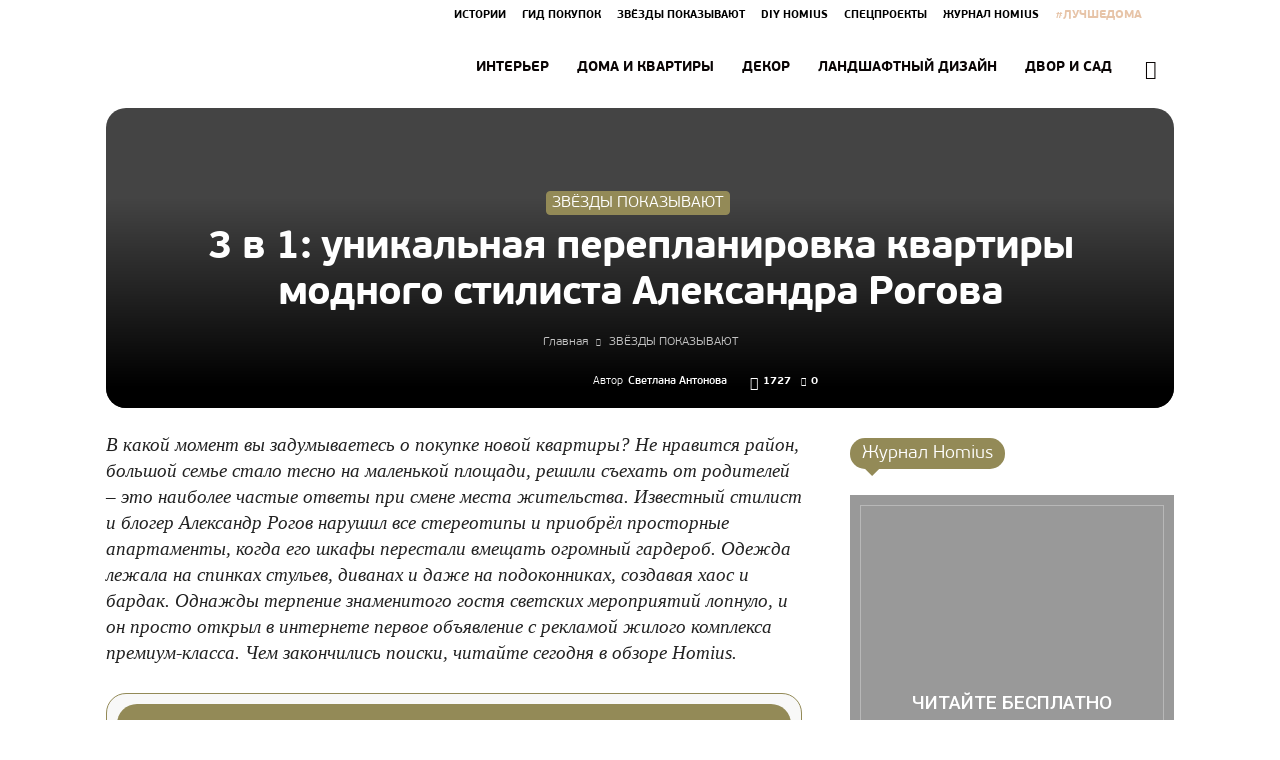

--- FILE ---
content_type: text/html; charset=UTF-8
request_url: https://homius.ru/stilist-aleksandr-rogov-i-ego-apartamenty.html
body_size: 222762
content:
<!doctype html > <!--[if IE 8]><html class="ie8" lang="en"> <![endif]--> <!--[if IE 9]><html class="ie9" lang="en"> <![endif]--> <!--[if gt IE 8]><!--><html lang="ru-RU" prefix="og: http://ogp.me/ns#"> <!--<![endif]--><head>
<!--noptimize--><script class="nativerent-integration-head" type="text/javascript" data-no-optimize="1" data-skip-moving="true">Array.from(["keydown","mousedown","mousemove","touchmove","touchstart","touchend","wheel","rocket-DOMContentLoaded"]).forEach(function(e){window.addEventListener(e,function(){window.NRentRocketDOMContentLoaded=!0},{once:!0})});window.NRentPluginUnblockHandler = function (el) {if (window.NRentRocketDOMContentLoaded === true && el.nodeType === 1 && el.tagName === "SCRIPT" && el.getAttribute("type") === 'rocketlazyloadscript') {el.removeAttribute("type");var src = "data-rocket-src";if (el.hasAttribute(src)) {el.setAttribute("src", el.getAttribute(src));el.removeAttribute(src);}}return el;}</script><link rel="preload" as="script" href="https://static.nativerent.ru/js/codes/nativerent.v2.js" class="nativerent-integration-head" crossorigin /><script class="nativerent-integration-head" src="https://static.nativerent.ru/js/codes/nativerent.v2.js" onerror="(window.NRentPlugin=window.NRentPlugin||[]).push('error_loading_script')" data-no-optimize="1" data-skip-moving="true" async crossorigin></script><script class="nativerent-integration-head" type="text/javascript" data-no-optimize="1" data-skip-moving="true">(window.NRentCounter=window.NRentCounter||[]).push({id:"6969f9bd13497",lightMode:undefined,created:1768948242})</script><script class="nativerent-integration-head" data-no-optimize="1" data-skip-moving="true">!0!==window.NRentAdUnitsLoaded&&(window.NRentAdUnitsLoaded=!0,window.NRentAdUnits=[{"type":"horizontalTop","insert":"after","autoSelector":"firstParagraph","selector":"","settings":[]},{"type":"horizontalMiddle","insert":"after","autoSelector":"middleParagraph","selector":"","settings":[]},{"type":"horizontalBottom","insert":"after","autoSelector":"lastParagraph","selector":"","settings":[]},{"type":"popupTeaser","insert":"inside","autoSelector":"body","selector":"","settings":{"mobile":["teaser","fullscreen"],"desktop":["teaser"]}},{"type":"ntgb","insert":"after","autoSelector":"middleParagraph","selector":"","settings":[],"unitId":"1"}])</script><script class="nativerent-integration-head" src="//homius.ru/wp-content/plugins/nativerent/static/content.js?ver=2.1.5" data-no-optimize="1" data-skip-moving="true" defer></script><!--/noptimize--><title>&#127968; Стилист Александр Рогов и его апартаменты: перепланировка, дизайн, материалы, мебель, декор</title><link rel="stylesheet" href="https://homius.ru/wp-content/cache/min/1/bf4cc48b01984944ae4c7cc52131d321.css" data-minify="1" /><meta charset="utf-8" /><meta name="viewport" content="width=device-width, initial-scale=1.0"><meta property="og:image" content="https://homius.ru/wp-content/uploads/2020/02/stilist-aleksandr-rogov-i-ego-apartamenty.jpg" /><link rel="icon" type="image/png" href="https://homius.ru/wp-content/uploads/2018/01/Dlya-turbo-stranits.png"><meta property="og:locale" content="ru_RU" /><meta property="og:type" content="article" /><meta property="og:title" content="&#127968; Стилист Александр Рогов и его апартаменты: перепланировка, дизайн, материалы, мебель, декор" /><meta property="og:description" content="В какой момент вы задумываетесь о покупке новой квартиры? Не нравится район, большой семье стало тесно на маленькой площади, решили съехать от родителей – это наиболее частые ответы при смене места жительства. Известный стилист и блогер Александр Рогов нарушил все стереотипы и приобрёл просторные апартаменты, когда его шкафы перестали вмещать огромный гардероб. Одежда лежала на спинках стульев, диванах и даже на подоконниках, создавая хаос и бардак. Однажды терпение знаменитого гостя светских мероприятий лопнуло, и он просто открыл в интернете первое объявление с рекламой жилого комплекса премиум-класса. Чем закончились поиски, читайте сегодня в обзоре Homius. Неожиданный выбор новых апартаментов В какой-то" /><meta property="og:url" content="https://homius.ru/stilist-aleksandr-rogov-i-ego-apartamenty.html" /><meta property="og:site_name" content="HOMIUS" /><meta property="article:section" content="ЗВЁЗДЫ ПОКАЗЫВАЮТ" /><meta property="article:published_time" content="2020-02-11T17:00:38+03:00" /><meta property="article:modified_time" content="2020-02-17T11:30:26+03:00" /><meta property="og:updated_time" content="2020-02-17T11:30:26+03:00" /><meta property="og:image" content="https://homius.ru/wp-content/uploads/2020/02/stilist-aleksandr-rogov-i-ego-apartamenty.jpg" /><meta name="description" content="Стилист Александр Рогов и его апартаменты. Неожиданный выбор новых апартаментов. Перепланировка и выбор дизайна. Кухня с обеденной зоной. Модный интерьер гостиной. Элегантная спальня с мужским характером. Гардеробная комната. Роскошные ванные комнаты. Зона релакса – крыша." /><meta name="robots" content="index, follow, max-snippet:-1, max-image-preview:large, max-video-preview:-1" /><link rel="canonical" href="https://homius.ru/stilist-aleksandr-rogov-i-ego-apartamenty.html" /> <script type="application/ld+json" class="yoast-schema-graph">{"@context":"https://schema.org","@graph":[{"@type":"WebSite","@id":"https://homius.ru/#website","url":"https://homius.ru/","name":"HOMIUS","description":"\u043enline-\u0436\u0443\u0440\u043d\u0430\u043b \u043e \u0436\u0438\u0437\u043d\u0438 \u0432 \u0447\u0430\u0441\u0442\u043d\u043e\u043c \u0441\u0435\u043a\u0442\u043e\u0440\u0435","potentialAction":[{"@type":"SearchAction","target":"https://homius.ru/?s={search_term_string}","query-input":"required name=search_term_string"}],"inLanguage":"ru-RU"},{"@type":"ImageObject","@id":"https://homius.ru/stilist-aleksandr-rogov-i-ego-apartamenty.html#primaryimage","inLanguage":"ru-RU","url":"https://homius.ru/wp-content/uploads/2020/02/stilist-aleksandr-rogov-i-ego-apartamenty.jpg","width":1068,"height":500,"caption":"\u0421\u0442\u0438\u043b\u0438\u0441\u0442 \u0410\u043b\u0435\u043a\u0441\u0430\u043d\u0434\u0440 \u0420\u043e\u0433\u043e\u0432 \u0438 \u0435\u0433\u043e \u0430\u043f\u0430\u0440\u0442\u0430\u043c\u0435\u043d\u0442\u044b"},{"@type":"WebPage","@id":"https://homius.ru/stilist-aleksandr-rogov-i-ego-apartamenty.html#webpage","url":"https://homius.ru/stilist-aleksandr-rogov-i-ego-apartamenty.html","name":"&#127968; \u0421\u0442\u0438\u043b\u0438\u0441\u0442 \u0410\u043b\u0435\u043a\u0441\u0430\u043d\u0434\u0440 \u0420\u043e\u0433\u043e\u0432 \u0438 \u0435\u0433\u043e \u0430\u043f\u0430\u0440\u0442\u0430\u043c\u0435\u043d\u0442\u044b: \u043f\u0435\u0440\u0435\u043f\u043b\u0430\u043d\u0438\u0440\u043e\u0432\u043a\u0430, \u0434\u0438\u0437\u0430\u0439\u043d, \u043c\u0430\u0442\u0435\u0440\u0438\u0430\u043b\u044b, \u043c\u0435\u0431\u0435\u043b\u044c, \u0434\u0435\u043a\u043e\u0440","isPartOf":{"@id":"https://homius.ru/#website"},"primaryImageOfPage":{"@id":"https://homius.ru/stilist-aleksandr-rogov-i-ego-apartamenty.html#primaryimage"},"datePublished":"2020-02-11T14:00:38+00:00","dateModified":"2020-02-17T08:30:26+00:00","author":{"@id":"https://homius.ru/#/schema/person/fe90e3d0b3889442fe4d9ada61265b99"},"description":"\u0421\u0442\u0438\u043b\u0438\u0441\u0442 \u0410\u043b\u0435\u043a\u0441\u0430\u043d\u0434\u0440 \u0420\u043e\u0433\u043e\u0432 \u0438 \u0435\u0433\u043e \u0430\u043f\u0430\u0440\u0442\u0430\u043c\u0435\u043d\u0442\u044b. \u041d\u0435\u043e\u0436\u0438\u0434\u0430\u043d\u043d\u044b\u0439 \u0432\u044b\u0431\u043e\u0440 \u043d\u043e\u0432\u044b\u0445 \u0430\u043f\u0430\u0440\u0442\u0430\u043c\u0435\u043d\u0442\u043e\u0432. \u041f\u0435\u0440\u0435\u043f\u043b\u0430\u043d\u0438\u0440\u043e\u0432\u043a\u0430 \u0438 \u0432\u044b\u0431\u043e\u0440 \u0434\u0438\u0437\u0430\u0439\u043d\u0430. \u041a\u0443\u0445\u043d\u044f \u0441 \u043e\u0431\u0435\u0434\u0435\u043d\u043d\u043e\u0439 \u0437\u043e\u043d\u043e\u0439. \u041c\u043e\u0434\u043d\u044b\u0439 \u0438\u043d\u0442\u0435\u0440\u044c\u0435\u0440 \u0433\u043e\u0441\u0442\u0438\u043d\u043e\u0439. \u042d\u043b\u0435\u0433\u0430\u043d\u0442\u043d\u0430\u044f \u0441\u043f\u0430\u043b\u044c\u043d\u044f \u0441 \u043c\u0443\u0436\u0441\u043a\u0438\u043c \u0445\u0430\u0440\u0430\u043a\u0442\u0435\u0440\u043e\u043c. \u0413\u0430\u0440\u0434\u0435\u0440\u043e\u0431\u043d\u0430\u044f \u043a\u043e\u043c\u043d\u0430\u0442\u0430. \u0420\u043e\u0441\u043a\u043e\u0448\u043d\u044b\u0435 \u0432\u0430\u043d\u043d\u044b\u0435 \u043a\u043e\u043c\u043d\u0430\u0442\u044b. \u0417\u043e\u043d\u0430 \u0440\u0435\u043b\u0430\u043a\u0441\u0430 \u2013 \u043a\u0440\u044b\u0448\u0430.","inLanguage":"ru-RU","potentialAction":[{"@type":"ReadAction","target":["https://homius.ru/stilist-aleksandr-rogov-i-ego-apartamenty.html"]}]},{"@type":"Person","@id":"https://homius.ru/#/schema/person/fe90e3d0b3889442fe4d9ada61265b99","name":"\u0421\u0432\u0435\u0442\u043b\u0430\u043d\u0430 \u0410\u043d\u0442\u043e\u043d\u043e\u0432\u0430","image":{"@type":"ImageObject","@id":"https://homius.ru/#personlogo","inLanguage":"ru-RU","url":"https://homius.ru/wp-content/uploads/2019/06/svetlana-antonova.png","caption":"\u0421\u0432\u0435\u0442\u043b\u0430\u043d\u0430 \u0410\u043d\u0442\u043e\u043d\u043e\u0432\u0430"}}]}</script> <link rel='dns-prefetch' href='//fonts.googleapis.com' /><link rel='dns-prefetch' href='//fonts.gstatic.com' /><link rel='dns-prefetch' href='//ajax.googleapis.com' /><link rel='dns-prefetch' href='//mc.yandex.ru' /><link rel='dns-prefetch' href='//any.realbig.media' /><link rel='dns-prefetch' href='//pagead2.googlesyndication.com' /><link rel='dns-prefetch' href='//adservice.google.ca' /><link rel='dns-prefetch' href='//adservice.google.com' /><link rel='dns-prefetch' href='//adservice.google.ru' /><link rel='dns-prefetch' href='//googleads.g.doubleclick.net' /><link rel='dns-prefetch' href='//cdn.sendpulse.com' /><link rel='dns-prefetch' href='//aflt.market.yandex.ru' /><link rel='dns-prefetch' href='//kewithrittit.ru' /><link rel='dns-prefetch' href='//ads.clickscloud.net' /><link rel='dns-prefetch' href='//top-fwz1.mail.ru' /><link rel='dns-prefetch' href='//yastatic.net' /><link rel='dns-prefetch' href='//an.yandex.ru' /><link rel='dns-prefetch' href='//redatastore.ru' /><link rel='dns-prefetch' href='//mc.admetrica.ru' /><link rel="alternate" type="application/rss+xml" title="HOMIUS &raquo; Лента" href="https://homius.ru/feed" /><link rel="alternate" type="application/rss+xml" title="HOMIUS &raquo; Лента комментариев" href="https://homius.ru/comments/feed" /><link rel="alternate" type="application/rss+xml" title="HOMIUS &raquo; Лента комментариев к &laquo;3 в 1: уникальная перепланировка квартиры модного стилиста Александра Рогова&raquo;" href="https://homius.ru/stilist-aleksandr-rogov-i-ego-apartamenty.html/feed" /><link rel='stylesheet' id='google-fonts-style-css'  href='https://fonts.googleapis.com/css?family=Open+Sans%3A300italic%2C400%2C400italic%2C600%2C600italic%2C700%7CRoboto%3A300%2C400%2C400italic%2C500%2C500italic%2C700%2C900' type='text/css' media='all' /><style id='rocket-lazyload-inline-css' type='text/css'>.rll-youtube-player{position:relative;padding-bottom:56.23%;height:0;overflow:hidden;max-width:100%}.rll-youtube-player iframe{position:absolute;top:0;left:0;width:100%;height:100%;z-index:100;background:0 0}.rll-youtube-player img{bottom:0;display:block;left:0;margin:auto;max-width:100%;width:100%;position:absolute;right:0;top:0;border:none;height:auto;cursor:pointer;-webkit-transition:.4s all;-moz-transition:.4s all;transition:.4s all}.rll-youtube-player img:hover{-webkit-filter:brightness(75%)}.rll-youtube-player .play{height:72px;width:72px;left:50%;top:50%;margin-left:-36px;margin-top:-36px;position:absolute;background:url(https://homius.ru/wp-content/plugins/wp-rocket/assets/img/youtube.png) no-repeat;cursor:pointer}</style> <script type='text/javascript' src='https://homius.ru/wp-includes/js/jquery/jquery.js' id='jquery-core-js'></script> <script data-minify="1" type='text/javascript' src='https://homius.ru/wp-content/cache/min/1/wp-content/plugins/wp-swiper-slider/assets/js/swiper-27529bb868b535c0fef6bdcd1636bedc.js' id='wp_swiper_swiper_script-js'></script> <script data-minify="1" type='text/javascript' src='https://homius.ru/wp-content/cache/min/1/wp-content/plugins/wp-swiper-slider/assets/js/enko-ia-77085fcc3e22cf499c93a92edb6b6aee.js' id='enko-ia-js'></script> <link rel="https://api.w.org/" href="https://homius.ru/wp-json/" /><link rel="alternate" type="application/json" href="https://homius.ru/wp-json/wp/v2/posts/69046" /><style type="text/css">div#toc_container{background:#f8f8f8;border:1px solid #d3d3d3;width:100%}div#toc_container ul li{font-size:98%}div#toc_container p.toc_title a,div#toc_container ul.toc_list a{color:#606060}div#toc_container p.toc_title a:hover,div#toc_container ul.toc_list a:hover{color:#595959}div#toc_container p.toc_title a:hover,div#toc_container ul.toc_list a:hover{color:#595959}</style><style type="text/css">#webnavoz_button_style2_main{background-color:#938a57}#webnavoz_button_style2_counter{color:#fff}#webnavoz_button_style2_up svg{fill:#fff}</style><script type="text/javascript">jQuery(document).ready(function($){var webnavoz_button_html='<div id="webnavoz_button_style2_main" class="webnavoz_button_action_up"><div id="webnavoz_button_style2_up"><!DOCTYPE svg PUBLIC "-//W3C//DTD SVG 1.1//EN" "http://www.w3.org/Graphics/SVG/1.1/DTD/svg11.dtd"> <svg version="1.1" id="Capa_1" xmlns="http://www.w3.org/2000/svg" xmlns:xlink="http://www.w3.org/1999/xlink" x="0px" y="0px" width="306px" height="306px" viewBox="0 0 306 306" style="enable-background:new 0 0 306 306;" xml:space="preserve"> <g> <g id="keyboard-arrow-up"> <polygon points="35.7,247.35 153,130.05 270.3,247.35 306,211.65 153,58.65 0,211.65 		"/> </g> </g> <g> </g> <g> </g> <g> </g> <g> </g> <g> </g> <g> </g> <g> </g> <g> </g> <g> </g> <g> </g> <g> </g> <g> </g> <g> </g> <g> </g> <g> </g> </svg> </div><div id="webnavoz_button_style2_counter"><span class="webnavoz_button_action_perc"></span>%</div></div>';$('body').append(webnavoz_button_html);});</script><script>document.createElement( "picture" );if(!window.HTMLPictureElement && document.addEventListener) {window.addEventListener("DOMContentLoaded", function() {var s = document.createElement("script");s.src = "https://homius.ru/wp-content/plugins/webp-express/js/picturefill.min.js";document.body.appendChild(s);});}</script><!--[if lt IE 9]><script src="https://html5shim.googlecode.com/svn/trunk/html5.js"></script><![endif]--> <script type="text/javascript">var essb_settings = {"ajax_url":"https:\/\/homius.ru\/wp-admin\/admin-ajax.php","essb3_nonce":"bad10e0696","essb3_plugin_url":"https:\/\/homius.ru\/wp-content\/plugins\/easy-social-share-buttons3","essb3_stats":false,"essb3_ga":false,"essb3_ga_mode":"simple","blog_url":"https:\/\/homius.ru\/","essb3_postfloat_stay":false,"post_id":69046};</script><meta name="generator" content="Powered by Visual Composer - drag and drop page builder for WordPress."/> <!--[if lte IE 9]><link rel="stylesheet" type="text/css" href="https://homius.ru/wp-content/plugins/js_composer/assets/css/vc_lte_ie9.min.css" media="screen"><![endif]-->  <script>var tdBlocksArray = []; //here we store all the items for the current page

	    //td_block class - each ajax block uses a object of this class for requests
	    function tdBlock() {
		    this.id = '';
		    this.block_type = 1; //block type id (1-234 etc)
		    this.atts = '';
		    this.td_column_number = '';
		    this.td_current_page = 1; //
		    this.post_count = 0; //from wp
		    this.found_posts = 0; //from wp
		    this.max_num_pages = 0; //from wp
		    this.td_filter_value = ''; //current live filter value
		    this.is_ajax_running = false;
		    this.td_user_action = ''; // load more or infinite loader (used by the animation)
		    this.header_color = '';
		    this.ajax_pagination_infinite_stop = ''; //show load more at page x
	    }


        // td_js_generator - mini detector
        (function(){
            var htmlTag = document.getElementsByTagName("html")[0];

            if ( navigator.userAgent.indexOf("MSIE 10.0") > -1 ) {
                htmlTag.className += ' ie10';
            }

            if ( !!navigator.userAgent.match(/Trident.*rv\:11\./) ) {
                htmlTag.className += ' ie11';
            }

            if ( /(iPad|iPhone|iPod)/g.test(navigator.userAgent) ) {
                htmlTag.className += ' td-md-is-ios';
            }

            var user_agent = navigator.userAgent.toLowerCase();
            if ( user_agent.indexOf("android") > -1 ) {
                htmlTag.className += ' td-md-is-android';
            }

            if ( -1 !== navigator.userAgent.indexOf('Mac OS X')  ) {
                htmlTag.className += ' td-md-is-os-x';
            }

            if ( /chrom(e|ium)/.test(navigator.userAgent.toLowerCase()) ) {
               htmlTag.className += ' td-md-is-chrome';
            }

            if ( -1 !== navigator.userAgent.indexOf('Firefox') ) {
                htmlTag.className += ' td-md-is-firefox';
            }

            if ( -1 !== navigator.userAgent.indexOf('Safari') && -1 === navigator.userAgent.indexOf('Chrome') ) {
                htmlTag.className += ' td-md-is-safari';
            }

            if( -1 !== navigator.userAgent.indexOf('IEMobile') ){
                htmlTag.className += ' td-md-is-iemobile';
            }

        })();




        var tdLocalCache = {};

        ( function () {
            "use strict";

            tdLocalCache = {
                data: {},
                remove: function (resource_id) {
                    delete tdLocalCache.data[resource_id];
                },
                exist: function (resource_id) {
                    return tdLocalCache.data.hasOwnProperty(resource_id) && tdLocalCache.data[resource_id] !== null;
                },
                get: function (resource_id) {
                    return tdLocalCache.data[resource_id];
                },
                set: function (resource_id, cachedData) {
                    tdLocalCache.remove(resource_id);
                    tdLocalCache.data[resource_id] = cachedData;
                }
            };
        })();

    
    
var td_viewport_interval_list=[{"limitBottom":767,"sidebarWidth":228},{"limitBottom":1018,"sidebarWidth":300},{"limitBottom":1140,"sidebarWidth":324}];
var td_animation_stack_effect="type0";
var tds_animation_stack=true;
var td_animation_stack_specific_selectors=".entry-thumb, img";
var td_animation_stack_general_selectors=".td-animation-stack img, .td-animation-stack .entry-thumb, .post img";
var tds_general_modal_image="yes";
var td_ajax_url="https:\/\/homius.ru\/wp-admin\/admin-ajax.php?td_theme_name=Newspaper&v=8.1.1";
var td_get_template_directory_uri="https:\/\/homius.ru\/wp-content\/themes\/Newspaper";
var tds_snap_menu="snap";
var tds_logo_on_sticky="show";
var tds_header_style="6";
var td_please_wait="\u041f\u043e\u0436\u0430\u043b\u0443\u0439\u0441\u0442\u0430, \u043f\u043e\u0434\u043e\u0436\u0434\u0438\u0442\u0435...";
var td_email_user_pass_incorrect="\u041d\u0435\u0432\u0435\u0440\u043d\u043e\u0435 \u0438\u043c\u044f \u043f\u043e\u043b\u044c\u0437\u043e\u0432\u0430\u0442\u0435\u043b\u044f \u0438\u043b\u0438 \u043f\u0430\u0440\u043e\u043b\u044c!";
var td_email_user_incorrect="\u041d\u0435\u0432\u0435\u0440\u043d\u044b\u0439 \u0430\u0434\u0440\u0435\u0441 \u044d\u043b\u0435\u043a\u0442\u0440\u043e\u043d\u043d\u043e\u0439 \u043f\u043e\u0447\u0442\u044b \u0438\u043b\u0438 \u043f\u0430\u0440\u043e\u043b\u044c!";
var td_email_incorrect="\u041d\u0435\u0432\u0435\u0440\u043d\u044b\u0439 \u0430\u0434\u0440\u0435\u0441 \u044d\u043b\u0435\u043a\u0442\u0440\u043e\u043d\u043d\u043e\u0439 \u043f\u043e\u0447\u0442\u044b!";
var tds_more_articles_on_post_enable="";
var tds_more_articles_on_post_time_to_wait="";
var tds_more_articles_on_post_pages_distance_from_top=15000;
var tds_theme_color_site_wide="#938a57";
var tds_smart_sidebar="enabled";
var tdThemeName="Newspaper";
var td_magnific_popup_translation_tPrev="\u041f\u0440\u0435\u0434\u044b\u0434\u0443\u0449\u0438\u0439 (\u041a\u043d\u043e\u043f\u043a\u0430 \u0432\u043b\u0435\u0432\u043e)";
var td_magnific_popup_translation_tNext="\u0421\u043b\u0435\u0434\u0443\u044e\u0449\u0438\u0439 (\u041a\u043d\u043e\u043f\u043a\u0430 \u0432\u043f\u0440\u0430\u0432\u043e)";
var td_magnific_popup_translation_tCounter="%curr% \u0438\u0437 %total%";
var td_magnific_popup_translation_ajax_tError="\u0421\u043e\u0434\u0435\u0440\u0436\u0438\u043c\u043e\u0435 %url% \u043d\u0435 \u043c\u043e\u0436\u0435\u0442 \u0431\u044b\u0442\u044c \u0437\u0430\u0433\u0440\u0443\u0436\u0435\u043d\u043e.";
var td_magnific_popup_translation_image_tError="\u0418\u0437\u043e\u0431\u0440\u0430\u0436\u0435\u043d\u0438\u0435 #%curr% \u043d\u0435 \u0443\u0434\u0430\u043b\u043e\u0441\u044c \u0437\u0430\u0433\u0440\u0443\u0437\u0438\u0442\u044c.";
var td_ad_background_click_link="";
var td_ad_background_click_target="";</script> <script>var ulp_custom_handlers = {};
			var ulp_cookie_value = "ilovelencha";
			var ulp_recaptcha_enable = "off";
			var ulp_onload_popup = "";
			var ulp_onload_mode = "none";
			var ulp_onload_period = "5";
			var ulp_onscroll_popup = "";
			var ulp_onscroll_mode = "once-session";
			var ulp_onscroll_period = "5";
			var ulp_onexit_popup = "";
			var ulp_onexit_mode = "none";
			var ulp_onexit_period = "5";
			var ulp_onidle_popup = "";
			var ulp_onidle_mode = "none";
			var ulp_onidle_period = "5";
			var ulp_onabd_popup = "";
			var ulp_onabd_mode = "none";
			var ulp_onabd_period = "5";
			var ulp_onload_delay = "0";
			var ulp_onload_close_delay = "0";
			var ulp_onscroll_offset = "40%";
			var ulp_onidle_delay = "30";</script> <style>@font-face{font-family:"pfbeausanspro-bold";src:local("pfbeausanspro-bold"),url(https://homius.ru/wp-content/uploads/2017/12/pfbeausanspro-bold.woff) format("woff")}@font-face{font-family:"pfbeausanspro-light";src:local("pfbeausanspro-light"),url(https://homius.ru/wp-content/uploads/2017/12/pfbeausanspro-light.woff) format("woff")}@font-face{font-family:"PFBeauSansPro-SemiBold";src:local("PFBeauSansPro-SemiBold"),url(https://homius.ru/wp-content/uploads/2018/04/PFBeauSansPro-SemiBold.woff) format("woff")}.td-header-wrap .black-menu .sf-menu>.current-menu-item>a,.td-header-wrap .black-menu .sf-menu>.current-menu-ancestor>a,.td-header-wrap .black-menu .sf-menu>.current-category-ancestor>a,.td-header-wrap .black-menu .sf-menu>li>a:hover,.td-header-wrap .black-menu .sf-menu>.sfHover>a,.td-header-style-12 .td-header-menu-wrap-full,.sf-menu>.current-menu-item>a:after,.sf-menu>.current-menu-ancestor>a:after,.sf-menu>.current-category-ancestor>a:after,.sf-menu>li:hover>a:after,.sf-menu>.sfHover>a:after,.td-header-style-12 .td-affix,.header-search-wrap .td-drop-down-search:after,.header-search-wrap .td-drop-down-search .btn:hover,input[type=submit]:hover,.td-read-more a,.td-post-category:hover,.td-grid-style-1.td-hover-1 .td-big-grid-post:hover .td-post-category,.td-grid-style-5.td-hover-1 .td-big-grid-post:hover .td-post-category,.td_top_authors .td-active .td-author-post-count,.td_top_authors .td-active .td-author-comments-count,.td_top_authors .td_mod_wrap:hover .td-author-post-count,.td_top_authors .td_mod_wrap:hover .td-author-comments-count,.td-404-sub-sub-title a:hover,.td-search-form-widget .wpb_button:hover,.td-rating-bar-wrap div,.td_category_template_3 .td-current-sub-category,.dropcap,.td_wrapper_video_playlist .td_video_controls_playlist_wrapper,.wpb_default,.wpb_default:hover,.td-left-smart-list:hover,.td-right-smart-list:hover,.woocommerce-checkout .woocommerce input.button:hover,.woocommerce-page .woocommerce a.button:hover,.woocommerce-account div.woocommerce .button:hover,#bbpress-forums button:hover,.bbp_widget_login .button:hover,.td-footer-wrapper .td-post-category,.td-footer-wrapper .widget_product_search input[type="submit"]:hover,.woocommerce .product a.button:hover,.woocommerce .product #respond input#submit:hover,.woocommerce .checkout input#place_order:hover,.woocommerce .woocommerce.widget .button:hover,.single-product .product .summary .cart .button:hover,.woocommerce-cart .woocommerce table.cart .button:hover,.woocommerce-cart .woocommerce .shipping-calculator-form .button:hover,.td-next-prev-wrap a:hover,.td-load-more-wrap a:hover,.td-post-small-box a:hover,.page-nav .current,.page-nav:first-child>div,.td_category_template_8 .td-category-header .td-category a.td-current-sub-category,.td_category_template_4 .td-category-siblings .td-category a:hover,#bbpress-forums .bbp-pagination .current,#bbpress-forums #bbp-single-user-details #bbp-user-navigation li.current a,.td-theme-slider:hover .slide-meta-cat a,a.vc_btn-black:hover,.td-trending-now-wrapper:hover .td-trending-now-title,.td-scroll-up,.td-smart-list-button:hover,.td-weather-information:before,.td-weather-week:before,.td_block_exchange .td-exchange-header:before,.td_block_big_grid_9.td-grid-style-1 .td-post-category,.td_block_big_grid_9.td-grid-style-5 .td-post-category,.td-grid-style-6.td-hover-1 .td-module-thumb:after,.td-pulldown-syle-2 .td-subcat-dropdown ul:after,.td_block_template_9 .td-block-title:after,.td_block_template_15 .td-block-title:before{background-color:#938a57}.global-block-template-4 .td-related-title .td-cur-simple-item:before{border-color:#938a57 transparent transparent transparent!important}.woocommerce .woocommerce-message .button:hover,.woocommerce .woocommerce-error .button:hover,.woocommerce .woocommerce-info .button:hover,.global-block-template-4 .td-related-title .td-cur-simple-item,.global-block-template-3 .td-related-title .td-cur-simple-item,.global-block-template-9 .td-related-title:after{background-color:#938a57!important}.woocommerce .product .onsale,.woocommerce.widget .ui-slider .ui-slider-handle{background:none #938a57}.woocommerce.widget.widget_layered_nav_filters ul li a{background:none repeat scroll 0 0 #938a57!important}a,cite a:hover,.td_mega_menu_sub_cats .cur-sub-cat,.td-mega-span h3 a:hover,.td_mod_mega_menu:hover .entry-title a,.header-search-wrap .result-msg a:hover,.top-header-menu li a:hover,.top-header-menu .current-menu-item>a,.top-header-menu .current-menu-ancestor>a,.top-header-menu .current-category-ancestor>a,.td-social-icon-wrap>a:hover,.td-header-sp-top-widget .td-social-icon-wrap a:hover,.td-page-content blockquote p,.td-post-content blockquote p,.mce-content-body blockquote p,.comment-content blockquote p,.wpb_text_column blockquote p,.td_block_text_with_title blockquote p,.td_module_wrap:hover .entry-title a,.td-subcat-filter .td-subcat-list a:hover,.td-subcat-filter .td-subcat-dropdown a:hover,.td_quote_on_blocks,.dropcap2,.dropcap3,.td_top_authors .td-active .td-authors-name a,.td_top_authors .td_mod_wrap:hover .td-authors-name a,.td-post-next-prev-content a:hover,.author-box-wrap .td-author-social a:hover,.td-author-name a:hover,.td-author-url a:hover,.td_mod_related_posts:hover h3>a,.td-post-template-11 .td-related-title .td-related-left:hover,.td-post-template-11 .td-related-title .td-related-right:hover,.td-post-template-11 .td-related-title .td-cur-simple-item,.td-post-template-11 .td_block_related_posts .td-next-prev-wrap a:hover,.comment-reply-link:hover,.logged-in-as a:hover,#cancel-comment-reply-link:hover,.td-search-query,.td-category-header .td-pulldown-category-filter-link:hover,.td-category-siblings .td-subcat-dropdown a:hover,.td-category-siblings .td-subcat-dropdown a.td-current-sub-category,.widget a:hover,.td_wp_recentcomments a:hover,.archive .widget_archive .current,.archive .widget_archive .current a,.widget_calendar tfoot a:hover,.woocommerce a.added_to_cart:hover,.woocommerce-account .woocommerce-MyAccount-navigation a:hover,#bbpress-forums li.bbp-header .bbp-reply-content span a:hover,#bbpress-forums .bbp-forum-freshness a:hover,#bbpress-forums .bbp-topic-freshness a:hover,#bbpress-forums .bbp-forums-list li a:hover,#bbpress-forums .bbp-forum-title:hover,#bbpress-forums .bbp-topic-permalink:hover,#bbpress-forums .bbp-topic-started-by a:hover,#bbpress-forums .bbp-topic-started-in a:hover,#bbpress-forums .bbp-body .super-sticky li.bbp-topic-title .bbp-topic-permalink,#bbpress-forums .bbp-body .sticky li.bbp-topic-title .bbp-topic-permalink,.widget_display_replies .bbp-author-name,.widget_display_topics .bbp-author-name,.footer-text-wrap .footer-email-wrap a,.td-subfooter-menu li a:hover,.footer-social-wrap a:hover,a.vc_btn-black:hover,.td-smart-list-dropdown-wrap .td-smart-list-button:hover,.td_module_17 .td-read-more a:hover,.td_module_18 .td-read-more a:hover,.td_module_19 .td-post-author-name a:hover,.td-instagram-user a,.td-pulldown-syle-2 .td-subcat-dropdown:hover .td-subcat-more span,.td-pulldown-syle-2 .td-subcat-dropdown:hover .td-subcat-more i,.td-pulldown-syle-3 .td-subcat-dropdown:hover .td-subcat-more span,.td-pulldown-syle-3 .td-subcat-dropdown:hover .td-subcat-more i,.td-block-title-wrap .td-wrapper-pulldown-filter .td-pulldown-filter-display-option:hover,.td-block-title-wrap .td-wrapper-pulldown-filter .td-pulldown-filter-display-option:hover i,.td-block-title-wrap .td-wrapper-pulldown-filter .td-pulldown-filter-link:hover,.td-block-title-wrap .td-wrapper-pulldown-filter .td-pulldown-filter-item .td-cur-simple-item,.global-block-template-2 .td-related-title .td-cur-simple-item,.global-block-template-5 .td-related-title .td-cur-simple-item,.global-block-template-6 .td-related-title .td-cur-simple-item,.global-block-template-7 .td-related-title .td-cur-simple-item,.global-block-template-8 .td-related-title .td-cur-simple-item,.global-block-template-9 .td-related-title .td-cur-simple-item,.global-block-template-10 .td-related-title .td-cur-simple-item,.global-block-template-11 .td-related-title .td-cur-simple-item,.global-block-template-12 .td-related-title .td-cur-simple-item,.global-block-template-13 .td-related-title .td-cur-simple-item,.global-block-template-14 .td-related-title .td-cur-simple-item,.global-block-template-15 .td-related-title .td-cur-simple-item,.global-block-template-16 .td-related-title .td-cur-simple-item,.global-block-template-17 .td-related-title .td-cur-simple-item,.td-theme-wrap .sf-menu ul .td-menu-item>a:hover,.td-theme-wrap .sf-menu ul .sfHover>a,.td-theme-wrap .sf-menu ul .current-menu-ancestor>a,.td-theme-wrap .sf-menu ul .current-category-ancestor>a,.td-theme-wrap .sf-menu ul .current-menu-item>a,.td_outlined_btn{color:#938a57}a.vc_btn-black.vc_btn_square_outlined:hover,a.vc_btn-black.vc_btn_outlined:hover,.td-mega-menu-page .wpb_content_element ul li a:hover,.td-theme-wrap .td-aj-search-results .td_module_wrap:hover .entry-title a,.td-theme-wrap .header-search-wrap .result-msg a:hover{color:#938a57!important}.td-next-prev-wrap a:hover,.td-load-more-wrap a:hover,.td-post-small-box a:hover,.page-nav .current,.page-nav:first-child>div,.td_category_template_8 .td-category-header .td-category a.td-current-sub-category,.td_category_template_4 .td-category-siblings .td-category a:hover,#bbpress-forums .bbp-pagination .current,.post .td_quote_box,.page .td_quote_box,a.vc_btn-black:hover,.td_block_template_5 .td-block-title>*,.td_outlined_btn{border-color:#938a57}.td_wrapper_video_playlist .td_video_currently_playing:after{border-color:#938a57!important}.header-search-wrap .td-drop-down-search:before{border-color:transparent transparent #938a57 transparent}.block-title>span,.block-title>a,.block-title>label,.widgettitle,.widgettitle:after,.td-trending-now-title,.td-trending-now-wrapper:hover .td-trending-now-title,.wpb_tabs li.ui-tabs-active a,.wpb_tabs li:hover a,.vc_tta-container .vc_tta-color-grey.vc_tta-tabs-position-top.vc_tta-style-classic .vc_tta-tabs-container .vc_tta-tab.vc_active>a,.vc_tta-container .vc_tta-color-grey.vc_tta-tabs-position-top.vc_tta-style-classic .vc_tta-tabs-container .vc_tta-tab:hover>a,.td_block_template_1 .td-related-title .td-cur-simple-item,.woocommerce .product .products h2:not(.woocommerce-loop-product__title),.td-subcat-filter .td-subcat-dropdown:hover .td-subcat-more,.td_3D_btn,.td_shadow_btn,.td_default_btn,.td_round_btn,.td_outlined_btn:hover{background-color:#938a57}.woocommerce div.product .woocommerce-tabs ul.tabs li.active{background-color:#938a57!important}.block-title,.td_block_template_1 .td-related-title,.wpb_tabs .wpb_tabs_nav,.vc_tta-container .vc_tta-color-grey.vc_tta-tabs-position-top.vc_tta-style-classic .vc_tta-tabs-container,.woocommerce div.product .woocommerce-tabs ul.tabs:before{border-color:#938a57}.td_block_wrap .td-subcat-item a.td-cur-simple-item{color:#938a57}.td-grid-style-4 .entry-title{background-color:rgba(147,138,87,.7)}.td-theme-wrap .block-title>span,.td-theme-wrap .block-title>span>a,.td-theme-wrap .widget_rss .block-title .rsswidget,.td-theme-wrap .block-title>a,.widgettitle,.widgettitle>a,.td-trending-now-title,.wpb_tabs li.ui-tabs-active a,.wpb_tabs li:hover a,.vc_tta-container .vc_tta-color-grey.vc_tta-tabs-position-top.vc_tta-style-classic .vc_tta-tabs-container .vc_tta-tab.vc_active>a,.vc_tta-container .vc_tta-color-grey.vc_tta-tabs-position-top.vc_tta-style-classic .vc_tta-tabs-container .vc_tta-tab:hover>a,.td-related-title .td-cur-simple-item,.woocommerce div.product .woocommerce-tabs ul.tabs li.active,.woocommerce .product .products h2:not(.woocommerce-loop-product__title),.td-theme-wrap .td_block_template_2 .td-block-title>*,.td-theme-wrap .td_block_template_3 .td-block-title>*,.td-theme-wrap .td_block_template_4 .td-block-title>*,.td-theme-wrap .td_block_template_5 .td-block-title>*,.td-theme-wrap .td_block_template_6 .td-block-title>*,.td-theme-wrap .td_block_template_6 .td-block-title:before,.td-theme-wrap .td_block_template_7 .td-block-title>*,.td-theme-wrap .td_block_template_8 .td-block-title>*,.td-theme-wrap .td_block_template_9 .td-block-title>*,.td-theme-wrap .td_block_template_10 .td-block-title>*,.td-theme-wrap .td_block_template_11 .td-block-title>*,.td-theme-wrap .td_block_template_12 .td-block-title>*,.td-theme-wrap .td_block_template_13 .td-block-title>span,.td-theme-wrap .td_block_template_13 .td-block-title>a,.td-theme-wrap .td_block_template_14 .td-block-title>*,.td-theme-wrap .td_block_template_14 .td-block-title-wrap .td-wrapper-pulldown-filter .td-pulldown-filter-display-option,.td-theme-wrap .td_block_template_14 .td-block-title-wrap .td-wrapper-pulldown-filter .td-pulldown-filter-display-option i,.td-theme-wrap .td_block_template_14 .td-block-title-wrap .td-wrapper-pulldown-filter .td-pulldown-filter-display-option:hover,.td-theme-wrap .td_block_template_14 .td-block-title-wrap .td-wrapper-pulldown-filter .td-pulldown-filter-display-option:hover i,.td-theme-wrap .td_block_template_15 .td-block-title>*,.td-theme-wrap .td_block_template_15 .td-block-title-wrap .td-wrapper-pulldown-filter,.td-theme-wrap .td_block_template_15 .td-block-title-wrap .td-wrapper-pulldown-filter i,.td-theme-wrap .td_block_template_16 .td-block-title>*,.td-theme-wrap .td_block_template_17 .td-block-title>*{color:#fff}.td-header-wrap .td-header-top-menu-full,.td-header-wrap .top-header-menu .sub-menu{background-color:#fff}.td-header-style-8 .td-header-top-menu-full{background-color:transparent}.td-header-style-8 .td-header-top-menu-full .td-header-top-menu{background-color:#fff;padding-left:15px;padding-right:15px}.td-header-wrap .td-header-top-menu-full .td-header-top-menu,.td-header-wrap .td-header-top-menu-full{border-bottom:none}.td-header-top-menu,.td-header-top-menu a,.td-header-wrap .td-header-top-menu-full .td-header-top-menu,.td-header-wrap .td-header-top-menu-full a,.td-header-style-8 .td-header-top-menu,.td-header-style-8 .td-header-top-menu a{color:#000}.top-header-menu .current-menu-item>a,.top-header-menu .current-menu-ancestor>a,.top-header-menu .current-category-ancestor>a,.top-header-menu li a:hover{color:#000}.td-header-wrap .td-header-sp-top-widget .td-icon-font{color:#ededed}.td-header-wrap .td-header-menu-wrap-full,.sf-menu>.current-menu-ancestor>a,.sf-menu>.current-category-ancestor>a,.td-header-menu-wrap.td-affix,.td-header-style-3 .td-header-main-menu,.td-header-style-3 .td-affix .td-header-main-menu,.td-header-style-4 .td-header-main-menu,.td-header-style-4 .td-affix .td-header-main-menu,.td-header-style-8 .td-header-menu-wrap.td-affix,.td-header-style-8 .td-header-top-menu-full{background-color:#fff}.td-boxed-layout .td-header-style-3 .td-header-menu-wrap,.td-boxed-layout .td-header-style-4 .td-header-menu-wrap,.td-header-style-3 .td_stretch_content .td-header-menu-wrap,.td-header-style-4 .td_stretch_content .td-header-menu-wrap{background-color:#ffffff!important}@media (min-width:1019px){.td-header-style-1 .td-header-sp-recs,.td-header-style-1 .td-header-sp-logo{margin-bottom:28px}}@media (min-width:768px) and (max-width:1018px){.td-header-style-1 .td-header-sp-recs,.td-header-style-1 .td-header-sp-logo{margin-bottom:14px}}.td-header-style-7 .td-header-top-menu{border-bottom:none}.sf-menu>.current-menu-item>a:after,.sf-menu>.current-menu-ancestor>a:after,.sf-menu>.current-category-ancestor>a:after,.sf-menu>li:hover>a:after,.sf-menu>.sfHover>a:after,.td_block_mega_menu .td-next-prev-wrap a:hover,.td-mega-span .td-post-category:hover,.td-header-wrap .black-menu .sf-menu>li>a:hover,.td-header-wrap .black-menu .sf-menu>.current-menu-ancestor>a,.td-header-wrap .black-menu .sf-menu>.sfHover>a,.header-search-wrap .td-drop-down-search:after,.header-search-wrap .td-drop-down-search .btn:hover,.td-header-wrap .black-menu .sf-menu>.current-menu-item>a,.td-header-wrap .black-menu .sf-menu>.current-menu-ancestor>a,.td-header-wrap .black-menu .sf-menu>.current-category-ancestor>a{background-color:#938a57}.td_block_mega_menu .td-next-prev-wrap a:hover{border-color:#938a57}.header-search-wrap .td-drop-down-search:before{border-color:transparent transparent #938a57 transparent}.td_mega_menu_sub_cats .cur-sub-cat,.td_mod_mega_menu:hover .entry-title a,.td-theme-wrap .sf-menu ul .td-menu-item>a:hover,.td-theme-wrap .sf-menu ul .sfHover>a,.td-theme-wrap .sf-menu ul .current-menu-ancestor>a,.td-theme-wrap .sf-menu ul .current-category-ancestor>a,.td-theme-wrap .sf-menu ul .current-menu-item>a{color:#938a57}.td-header-wrap .td-header-menu-wrap .sf-menu>li>a,.td-header-wrap .header-search-wrap .td-icon-search{color:#0a0505}.td-menu-background:before,.td-search-background:before{background:rgba(49,59,69,.01);background:-moz-linear-gradient(top,rgba(49,59,69,.01) 0%,rgba(51,147,184,.01) 100%);background:-webkit-gradient(left top,left bottom,color-stop(0%,rgba(49,59,69,.01)),color-stop(100%,rgba(51,147,184,.01)));background:-webkit-linear-gradient(top,rgba(49,59,69,.01) 0%,rgba(51,147,184,.01) 100%);background:-o-linear-gradient(top,rgba(49,59,69,.01) 0%,@mobileu_gradient_two_mob 100%);background:-ms-linear-gradient(top,rgba(49,59,69,.01) 0%,rgba(51,147,184,.01) 100%);background:linear-gradient(to bottom,rgba(49,59,69,.01) 0%,rgba(51,147,184,.01) 100%);filter:progid:DXImageTransform.Microsoft.gradient(startColorstr='rgba(49,59,69,0.01)',endColorstr='rgba(51,147,184,0.01)',GradientType=0)}.td-mobile-content .current-menu-item>a,.td-mobile-content .current-menu-ancestor>a,.td-mobile-content .current-category-ancestor>a,#td-mobile-nav .td-menu-login-section a:hover,#td-mobile-nav .td-register-section a:hover,#td-mobile-nav .td-menu-socials-wrap a:hover i,.td-search-close a:hover i{color:#938a57}.mfp-content .td-login-button{background-color:#938a57}.mfp-content .td-login-button{color:#fff}.mfp-content .td-login-button:active,.mfp-content .td-login-button:hover{background-color:#939377}.mfp-content .td-login-button:active,.mfp-content .td-login-button:hover{color:#fff}.td-footer-wrapper,.td-footer-wrapper .td_block_template_7 .td-block-title>*,.td-footer-wrapper .td_block_template_17 .td-block-title,.td-footer-wrapper .td-block-title-wrap .td-wrapper-pulldown-filter{background-color:#fff}.td-footer-wrapper,.td-footer-wrapper a,.td-footer-wrapper .block-title a,.td-footer-wrapper .block-title span,.td-footer-wrapper .block-title label,.td-footer-wrapper .td-excerpt,.td-footer-wrapper .td-post-author-name span,.td-footer-wrapper .td-post-date,.td-footer-wrapper .td-social-style3 .td_social_type a,.td-footer-wrapper .td-social-style3,.td-footer-wrapper .td-social-style4 .td_social_type a,.td-footer-wrapper .td-social-style4,.td-footer-wrapper .td-social-style9,.td-footer-wrapper .td-social-style10,.td-footer-wrapper .td-social-style2 .td_social_type a,.td-footer-wrapper .td-social-style8 .td_social_type a,.td-footer-wrapper .td-social-style2 .td_social_type,.td-footer-wrapper .td-social-style8 .td_social_type,.td-footer-template-13 .td-social-name,.td-footer-wrapper .td_block_template_7 .td-block-title>*{color:#000}.td-footer-wrapper .widget_calendar th,.td-footer-wrapper .widget_calendar td,.td-footer-wrapper .td-social-style2 .td_social_type .td-social-box,.td-footer-wrapper .td-social-style8 .td_social_type .td-social-box,.td-social-style-2 .td-icon-font:after{border-color:#000}.td-footer-wrapper .td-module-comments a,.td-footer-wrapper .td-post-category,.td-footer-wrapper .td-slide-meta .td-post-author-name span,.td-footer-wrapper .td-slide-meta .td-post-date{color:#fff}.td-footer-bottom-full .td-container::before{background-color:rgba(0,0,0,.1)}.td-footer-wrapper .block-title>span,.td-footer-wrapper .block-title>a,.td-footer-wrapper .widgettitle,.td-theme-wrap .td-footer-wrapper .td-container .td-block-title>*,.td-theme-wrap .td-footer-wrapper .td_block_template_6 .td-block-title:before{color:#fff}.td-sub-footer-container{background-color:#938a57}.td-sub-footer-container,.td-subfooter-menu li a{color:#fff}.td-post-content h1,.td-post-content h2,.td-post-content h3,.td-post-content h4,.td-post-content h5,.td-post-content h6{color:#0a0a0a}.post blockquote p,.page blockquote p{color:#938a57}.post .td_quote_box,.page .td_quote_box{border-color:#938a57}.td-menu-background,.td-search-background{background-image:url(https://homius.ru/wp-content/uploads/2017/10/mobile-fon.jpg)}.white-popup-block:before{background-image:url(https://homius.ru/wp-content/uploads/2017/10/mobile-fon.jpg)}.top-header-menu>li>a,.td-weather-top-widget .td-weather-now .td-big-degrees,.td-weather-top-widget .td-weather-header .td-weather-city,.td-header-sp-top-menu .td_data_time{font-family:pfbeausanspro-bold;text-transform:uppercase}.top-header-menu .menu-item-has-children li a{font-family:pfbeausanspro-bold}ul.sf-menu>.td-menu-item>a{font-family:pfbeausanspro-bold;font-size:14px;text-transform:uppercase}.sf-menu ul .td-menu-item a{font-family:PFBeauSansPro-SemiBold;font-size:16px;text-transform:none}.td_mod_mega_menu .item-details a{font-weight:400;text-transform:uppercase}.td_mega_menu_sub_cats .block-mega-child-cats a{font-weight:400;text-transform:uppercase}.td-mobile-content .td-mobile-main-menu>li>a{font-family:PFBeauSansPro-SemiBold;font-size:21px;line-height:28px;text-transform:uppercase}.td-mobile-content .sub-menu a{font-family:PFBeauSansPro-SemiBold;font-size:20px;line-height:20px;text-transform:uppercase}.block-title>span,.block-title>a,.widgettitle,.td-trending-now-title,.wpb_tabs li a,.vc_tta-container .vc_tta-color-grey.vc_tta-tabs-position-top.vc_tta-style-classic .vc_tta-tabs-container .vc_tta-tab>a,.td-theme-wrap .td-related-title a,.woocommerce div.product .woocommerce-tabs ul.tabs li a,.woocommerce .product .products h2:not(.woocommerce-loop-product__title),.td-theme-wrap .td-block-title{font-family:pfbeausanspro-light;font-size:18px;text-transform:none}.td_module_wrap .td-post-author-name a{font-family:PFBeauSansPro-SemiBold}.td-post-date .entry-date{font-family:PFBeauSansPro-SemiBold}.td-module-comments a,.td-post-views span,.td-post-comments a{font-family:PFBeauSansPro-SemiBold}.td-big-grid-meta .td-post-category,.td_module_wrap .td-post-category,.td-module-image .td-post-category{font-family:pfbeausanspro-light;font-weight:400}.td-subcat-filter .td-subcat-dropdown a,.td-subcat-filter .td-subcat-list a,.td-subcat-filter .td-subcat-dropdown span{font-family:pfbeausanspro-bold}.td-excerpt{font-family:pfbeausanspro-light;line-height:20px}.td_module_wrap .td-module-title{font-family:pfbeausanspro-light}.td_module_1 .td-module-title{font-weight:400;text-transform:uppercase}.td_module_2 .td-module-title{font-size:16px;text-transform:uppercase}.td_module_3 .td-module-title{font-family:pfbeausanspro-bold;font-size:14px;text-transform:uppercase}.td_module_4 .td-module-title{font-size:22px;line-height:26px;font-weight:700;text-transform:uppercase}.td_module_5 .td-module-title{font-weight:400;text-transform:uppercase}.td_module_6 .td-module-title{font-size:16px;line-height:18px;font-weight:400;text-transform:none}.td_module_7 .td-module-title{font-weight:400;text-transform:uppercase}.td_module_8 .td-module-title{font-weight:400;text-transform:uppercase}.td_module_9 .td-module-title{font-weight:400;text-transform:uppercase}.td_module_10 .td-module-title{font-weight:700;text-transform:none}.td_module_11 .td-module-title{font-size:20px;font-weight:700;text-transform:uppercase}.td_module_12 .td-module-title{font-size:16px;font-weight:400;text-transform:uppercase}.td_module_13 .td-module-title{font-weight:400;text-transform:uppercase}.td_module_14 .td-module-title{font-weight:400;text-transform:uppercase}.td_module_15 .entry-title{font-weight:400;text-transform:uppercase}.td_module_16 .td-module-title{font-weight:400;text-transform:uppercase}.td_module_17 .td-module-title{font-weight:400;text-transform:uppercase}.td_module_18 .td-module-title{font-weight:700;text-transform:none}.td_module_19 .td-module-title{font-weight:400;text-transform:uppercase}.td_block_trending_now .entry-title a,.td-theme-slider .td-module-title a,.td-big-grid-post .entry-title{font-family:pfbeausanspro-light}.td_module_mx2 .td-module-title a{font-family:pfbeausanspro-light;font-size:16px}.td_module_mx17 .td-module-title a{font-size:18px;line-height:20px;font-weight:400}.td-theme-slider.iosSlider-col-1 .td-module-title a{font-family:pfbeausanspro-bold}.td-theme-slider.iosSlider-col-2 .td-module-title a{font-family:pfbeausanspro-bold}.td-theme-slider.iosSlider-col-3 .td-module-title a{font-family:pfbeausanspro-bold}#td-mobile-nav,#td-mobile-nav .wpb_button,.td-search-wrap-mob{font-family:PFBeauSansPro-SemiBold}.post .td-post-header .entry-title{font-family:pfbeausanspro-bold}.td-post-template-default .td-post-header .entry-title{font-size:32px;font-weight:400;text-transform:uppercase}.td-post-template-1 .td-post-header .entry-title{font-weight:400;text-transform:uppercase}.td-post-template-2 .td-post-header .entry-title{font-weight:400;text-transform:uppercase}.td-post-template-3 .td-post-header .entry-title{font-family:pfbeausanspro-bold;font-size:40px;line-height:46px;font-weight:700;text-transform:none}.td-post-template-4 .td-post-header .entry-title{font-weight:400;text-transform:capitalize}.td-post-template-5 .td-post-header .entry-title{font-weight:400;text-transform:uppercase}.td-post-template-6 .td-post-header .entry-title{font-weight:400;text-transform:uppercase}.td-post-template-7 .td-post-header .entry-title{font-family:pfbeausanspro-bold;font-size:50px;line-height:56px;font-weight:700;text-transform:uppercase}.td-post-template-8 .td-post-header .entry-title{font-weight:400;text-transform:uppercase}.td-post-template-9 .td-post-header .entry-title{font-weight:400;text-transform:uppercase}.td-post-template-10 .td-post-header .entry-title{font-weight:400;text-transform:uppercase}.td-post-template-11 .td-post-header .entry-title{font-weight:400;text-transform:uppercase}.td-post-template-12 .td-post-header .entry-title{font-weight:400;text-transform:uppercase}.td-post-template-13 .td-post-header .entry-title{font-family:pfbeausanspro-bold;font-size:32px;line-height:32px;font-weight:700;text-transform:none}.td-post-content p,.td-post-content{font-family:pfbeausanspro-light;font-size:18px;line-height:24px}.post blockquote p,.page blockquote p,.td-post-text-content blockquote p{font-family:pfbeausanspro-light;font-size:17px;line-height:23px;font-style:italic}.post .td_quote_box p,.page .td_quote_box p{font-family:pfbeausanspro-light;font-size:18px;line-height:22px;font-style:italic}.post .td_pull_quote p,.page .td_pull_quote p{font-family:pfbeausanspro-light;font-size:20px;line-height:30px;font-style:italic;font-weight:400;text-transform:uppercase}.td-post-content li{font-family:pfbeausanspro-light;font-size:18px;line-height:24px}.td-post-content h1{font-family:pfbeausanspro-bold;font-size:40px;line-height:46px;text-transform:uppercase}.td-post-content h2{font-family:pfbeausanspro-bold;font-size:32px;line-height:38px}.td-post-content h3{font-family:pfbeausanspro-bold;font-size:28px;line-height:34px}.td-post-content h4{font-family:pfbeausanspro-bold;font-size:24px;line-height:28px}.post .td-category a{font-family:pfbeausanspro-light;font-size:16px;text-transform:uppercase}.post header .td-post-author-name,.post header .td-post-author-name a{font-family:PFBeauSansPro-SemiBold}.post header .td-post-date .entry-date{font-family:pfbeausanspro-bold;font-weight:700}.post header .td-post-views span,.post header .td-post-comments{font-family:pfbeausanspro-bold;font-weight:700}.post .td-post-source-tags a,.post .td-post-source-tags span{font-family:pfbeausanspro-light}.td_block_related_posts .entry-title a{font-family:"Helvetica Neue",Helvetica,Arial,sans-serif;font-size:18px;line-height:22px}.wp-caption-text,.wp-caption-dd{font-family:pfbeausanspro-light;font-size:14px;font-style:normal}.td-post-template-default .td-post-sub-title,.td-post-template-1 .td-post-sub-title,.td-post-template-4 .td-post-sub-title,.td-post-template-5 .td-post-sub-title,.td-post-template-9 .td-post-sub-title,.td-post-template-10 .td-post-sub-title{font-family:pfbeausanspro-light;font-size:20px;line-height:24px;font-style:normal}.td-post-template-2 .td-post-sub-title,.td-post-template-3 .td-post-sub-title,.td-post-template-6 .td-post-sub-title,.td-post-template-7 .td-post-sub-title,.td-post-template-8 .td-post-sub-title{font-family:PFBeauSansPro-SemiBold;font-size:18px;line-height:22px;font-style:normal}.td-post-template-11 .td-post-sub-title{font-family:pfbeausanspro-light;font-size:18px;line-height:22px;font-style:normal;text-transform:none}.td-post-template-13 .td-post-sub-title{font-family:pfbeausanspro-light;font-size:18px;line-height:22px;font-style:normal;text-transform:none}.td-page-title,.woocommerce-page .page-title,.td-category-title-holder .td-page-title{font-family:pfbeausanspro-bold;font-weight:400;text-transform:uppercase}.td-page-content p,.td-page-content li,.td-page-content .td_block_text_with_title,.woocommerce-page .page-description>p,.wpb_text_column p{font-family:pfbeausanspro-light;font-size:16px}.td-page-content h1,.wpb_text_column h1{font-family:pfbeausanspro-bold;font-size:28px}.td-page-content h2,.wpb_text_column h2{font-family:pfbeausanspro-bold;font-size:24px}.td-page-content h3,.wpb_text_column h3{font-family:pfbeausanspro-bold;font-size:18px}.entry-crumbs a,.entry-crumbs span,#bbpress-forums .bbp-breadcrumb a,#bbpress-forums .bbp-breadcrumb .bbp-breadcrumb-current{font-family:pfbeausanspro-light}.td-blog-baby .td-header-style-11 .sf-menu>li>a:hover,.td-blog-baby .td-header-style-11 .sf-menu>.sfHover>a,.td-blog-baby .td-header-style-11 .sf-menu>.current-menu-item>a,.td-blog-baby .td-header-style-11 .sf-menu>.current-menu-ancestor>a,.td-blog-baby .td-header-style-11 .sf-menu>.current-category-ancestor>a,.td-blog-baby .td_module_4 .td-post-category,.td-blog-baby .td-cur-simple-item:hover{color:#938a57}.td-blog-baby .td-ss-main-content .block-title span,.td-blog-baby .td-ss-main-sidebar .block-title span,.td-blog-baby .td-module-comments a,.td-blog-baby .td-cur-simple-item{border-color:#938a57}.td-blog-baby .td-module-comments a:after{border-color:#938a57 transparent transparent transparent}</style> <script type="application/ld+json">{
                            "@context": "http://schema.org",
                            "@type": "BreadcrumbList",
                            "itemListElement": [{
                            "@type": "ListItem",
                            "position": 1,
                                "item": {
                                "@type": "WebSite",
                                "@id": "https://homius.ru/",
                                "name": "Главная"                                               
                            }
                        },{
                            "@type": "ListItem",
                            "position": 2,
                                "item": {
                                "@type": "WebPage",
                                "@id": "https://homius.ru/zvyozdyi-pokazyivayut",
                                "name": "ЗВЁЗДЫ ПОКАЗЫВАЮТ"
                            }
                        }    ]
                        }</script><link rel="icon" href="https://homius.ru/wp-content/uploads/2018/11/Dlya-turbo-stranits.png" sizes="32x32" /><link rel="icon" href="https://homius.ru/wp-content/uploads/2018/11/Dlya-turbo-stranits.png" sizes="192x192" /><link rel="apple-touch-icon" href="https://homius.ru/wp-content/uploads/2018/11/Dlya-turbo-stranits.png" /><meta name="msapplication-TileImage" content="https://homius.ru/wp-content/uploads/2018/11/Dlya-turbo-stranits.png" /><style></style><noscript><style type="text/css">.wpb_animate_when_almost_visible{opacity:1}</style></noscript><style>.ai-viewports{--ai:1}.ai-viewport-3{display:none!important}.ai-viewport-2{display:none!important}.ai-viewport-1{display:inherit!important}.ai-viewport-0{display:none!important}@media (min-width:768px) and (max-width:1277px){.ai-viewport-1{display:none!important}.ai-viewport-2{display:inherit!important}}@media (max-width:767px){.ai-viewport-1{display:none!important}.ai-viewport-3{display:inherit!important}}</style><noscript><style id="rocket-lazyload-nojs-css">.rll-youtube-player,[data-lazy-src]{display:none!important}</style></noscript> <meta property="nativerent-block" class="nRent_block_ce40f5ef6e84e162" content="PHNjcmlwdCBhc3luYyBzcmM9Imh0dHBzOi8vYWZsdC5tYXJrZXQueWFuZGV4LnJ1L3dpZGdldC9zY3JpcHQvYXBpIiB0eXBlPSJ0ZXh0L2phdmFzY3JpcHQiPjwvc2NyaXB0Pg=="/> <meta property="nativerent-block" class="nRent_block_ce40f5ef6e84e162" content="PHNjcmlwdCBzcmM9J2h0dHBzOi8vcnUudmlhZGF0YS5zdG9yZS92Mi9jb21tX21pbi5qcz9zaWQ9MTA3NDI1JyBhc3luYz48L3NjcmlwdD4="/> <meta property="nativerent-block" class="nRent_block_ce40f5ef6e84e162" content="PHNjcmlwdCBhc3luYyBzcmM9Imh0dHBzOi8vY2RuLmFsLWFkdGVjaC5jb20vc3NwL3Nkay5qcyI+PC9zY3JpcHQ+"/> <meta property="nativerent-block" class="nRent_block_ce40f5ef6e84e162" content="PHNjcmlwdCB0eXBlPSJ0ZXh0L2phdmFzY3JpcHQiIHNyYz0iaHR0cHM6Ly9zMy53aS1maS5ydS9tdHQvY29uZmlncy9zaXRlcy9ob21pdXMuanMiIGFzeW5jIG5vY2FjaGU+PC9zY3JpcHQ+"/> </head><body class="post-template-default single single-post postid-69046 single-format-standard stilist-aleksandr-rogov-i-ego-apartamenty global-block-template-4 td-blog-baby single_template_3 white-menu wpb-js-composer js-comp-ver-5.0.1 vc_responsive td-animation-stack-type0 td-full-layout" itemscope="itemscope" itemtype="https://schema.org/WebPage"><div class="td-menu-background"></div><div id="td-mobile-nav"><div class="td-mobile-container"><div class="td-menu-socials-wrap"><div class="td-menu-socials"> <span class="td-social-icon-wrap"> <a target="_blank" href="https://vk.com/houseofmylife" title="VKontakte"> <i class="td-icon-font td-icon-vk"></i> </a> </span></div><div class="td-mobile-close"> <a href="#"><i class="td-icon-close-mobile"></i></a></div></div><div class="td-mobile-content"><div class="menu-td-demo-header-menu-container"><ul id="menu-td-demo-header-menu" class="td-mobile-main-menu"><li id="menu-item-331" class="menu-item menu-item-type-taxonomy menu-item-object-category menu-item-has-children menu-item-first menu-item-331"><a href="https://homius.ru/interer">ИНТЕРЬЕР<i class="td-icon-menu-right td-element-after"></i></a><ul class="sub-menu"><li id="menu-item-7653" class="menu-item menu-item-type-taxonomy menu-item-object-category menu-item-7653"><a href="https://homius.ru/interer/gostinaya">Гостиная</a></li><li id="menu-item-7657" class="menu-item menu-item-type-taxonomy menu-item-object-category menu-item-7657"><a href="https://homius.ru/interer/spalnya">Спальня</a></li><li id="menu-item-7655" class="menu-item menu-item-type-taxonomy menu-item-object-category menu-item-7655"><a href="https://homius.ru/interer/kuhnya">Кухня</a></li><li id="menu-item-7652" class="menu-item menu-item-type-taxonomy menu-item-object-category menu-item-7652"><a href="https://homius.ru/interer/vannaya">Ванная</a></li><li id="menu-item-7654" class="menu-item menu-item-type-taxonomy menu-item-object-category menu-item-7654"><a href="https://homius.ru/interer/detskaya">Детская</a></li><li id="menu-item-7656" class="menu-item menu-item-type-taxonomy menu-item-object-category menu-item-7656"><a href="https://homius.ru/interer/prihozhaya">Прихожая</a></li><li id="menu-item-7651" class="menu-item menu-item-type-taxonomy menu-item-object-category menu-item-7651"><a href="https://homius.ru/interer/balkon">Балкон</a></li></ul></li><li id="menu-item-330" class="menu-item menu-item-type-taxonomy menu-item-object-category menu-item-has-children menu-item-330"><a href="https://homius.ru/doma-i-kvartiryi">ДОМА И КВАРТИРЫ<i class="td-icon-menu-right td-element-after"></i></a><ul class="sub-menu"><li id="menu-item-7664" class="menu-item menu-item-type-taxonomy menu-item-object-category menu-item-7664"><a href="https://homius.ru/doma-i-kvartiryi/planirovki">Планировки</a></li><li id="menu-item-7667" class="menu-item menu-item-type-taxonomy menu-item-object-category menu-item-7667"><a href="https://homius.ru/doma-i-kvartiryi/stroitelstvo">Строительство</a></li><li id="menu-item-7665" class="menu-item menu-item-type-taxonomy menu-item-object-category menu-item-7665"><a href="https://homius.ru/doma-i-kvartiryi/remont">Ремонт</a></li><li id="menu-item-7666" class="menu-item menu-item-type-taxonomy menu-item-object-category menu-item-7666"><a href="https://homius.ru/doma-i-kvartiryi/stroitelnyie-materialyi">Строительные материалы</a></li><li id="menu-item-7668" class="menu-item menu-item-type-taxonomy menu-item-object-category menu-item-7668"><a href="https://homius.ru/doma-i-kvartiryi/eksterer">Экстерьер</a></li><li id="menu-item-7663" class="menu-item menu-item-type-taxonomy menu-item-object-category menu-item-7663"><a href="https://homius.ru/doma-i-kvartiryi/inzheneriya">Инженерия</a></li><li id="menu-item-7662" class="menu-item menu-item-type-taxonomy menu-item-object-category menu-item-7662"><a href="https://homius.ru/doma-i-kvartiryi/byitovaya-tehnika">Бытовая техника</a></li></ul></li><li id="menu-item-329" class="menu-item menu-item-type-taxonomy menu-item-object-category menu-item-has-children menu-item-329"><a href="https://homius.ru/dekor">ДЕКОР<i class="td-icon-menu-right td-element-after"></i></a><ul class="sub-menu"><li id="menu-item-7669" class="menu-item menu-item-type-taxonomy menu-item-object-category menu-item-7669"><a href="https://homius.ru/dekor/dveri">Двери</a></li><li id="menu-item-7671" class="menu-item menu-item-type-taxonomy menu-item-object-category menu-item-7671"><a href="https://homius.ru/dekor/lestnitsyi">Лестницы</a></li><li id="menu-item-7672" class="menu-item menu-item-type-taxonomy menu-item-object-category menu-item-7672"><a href="https://homius.ru/dekor/mebel">Мебель</a></li><li id="menu-item-7678" class="menu-item menu-item-type-taxonomy menu-item-object-category menu-item-7678"><a href="https://homius.ru/dekor/shtoryi">Шторы</a></li><li id="menu-item-7673" class="menu-item menu-item-type-taxonomy menu-item-object-category menu-item-7673"><a href="https://homius.ru/dekor/oboi">Обои</a></li><li id="menu-item-7670" class="menu-item menu-item-type-taxonomy menu-item-object-category menu-item-7670"><a href="https://homius.ru/dekor/kaminyi">Камины</a></li><li id="menu-item-7674" class="menu-item menu-item-type-taxonomy menu-item-object-category menu-item-7674"><a href="https://homius.ru/dekor/osveshhenie">Освещение</a></li><li id="menu-item-7675" class="menu-item menu-item-type-taxonomy menu-item-object-category menu-item-7675"><a href="https://homius.ru/dekor/otdelka-sten">Отделка стен</a></li><li id="menu-item-7676" class="menu-item menu-item-type-taxonomy menu-item-object-category menu-item-7676"><a href="https://homius.ru/dekor/svoimi-rukami">Своими руками</a></li><li id="menu-item-7677" class="menu-item menu-item-type-taxonomy menu-item-object-category menu-item-7677"><a href="https://homius.ru/dekor/tsveta-v-interere">Цвета в интерьере</a></li></ul></li><li id="menu-item-332" class="menu-item menu-item-type-taxonomy menu-item-object-category menu-item-has-children menu-item-332"><a href="https://homius.ru/landshaftnyiy-dizayn">ЛАНДШАФТНЫЙ ДИЗАЙН<i class="td-icon-menu-right td-element-after"></i></a><ul class="sub-menu"><li id="menu-item-7658" class="menu-item menu-item-type-taxonomy menu-item-object-category menu-item-7658"><a href="https://homius.ru/landshaftnyiy-dizayn/blagoustroystvo">Благоустройство</a></li><li id="menu-item-7659" class="menu-item menu-item-type-taxonomy menu-item-object-category menu-item-7659"><a href="https://homius.ru/landshaftnyiy-dizayn/ogorod">Огород</a></li><li id="menu-item-7661" class="menu-item menu-item-type-taxonomy menu-item-object-category menu-item-7661"><a href="https://homius.ru/landshaftnyiy-dizayn/tsvetyi">Цветы и растения</a></li><li id="menu-item-7660" class="menu-item menu-item-type-taxonomy menu-item-object-category menu-item-7660"><a href="https://homius.ru/landshaftnyiy-dizayn/sadovaya-tehnika">Садовая техника</a></li></ul></li><li id="menu-item-328" class="menu-item menu-item-type-taxonomy menu-item-object-category menu-item-has-children menu-item-328"><a href="https://homius.ru/dvor-i-sad">ДВОР И САД<i class="td-icon-menu-right td-element-after"></i></a><ul class="sub-menu"><li id="menu-item-7679" class="menu-item menu-item-type-taxonomy menu-item-object-category menu-item-7679"><a href="https://homius.ru/dvor-i-sad/banya">Баня</a></li><li id="menu-item-7680" class="menu-item menu-item-type-taxonomy menu-item-object-category menu-item-7680"><a href="https://homius.ru/dvor-i-sad/besedki">Беседка</a></li><li id="menu-item-7681" class="menu-item menu-item-type-taxonomy menu-item-object-category menu-item-7681"><a href="https://homius.ru/dvor-i-sad/zabor">Забор</a></li><li id="menu-item-7682" class="menu-item menu-item-type-taxonomy menu-item-object-category menu-item-7682"><a href="https://homius.ru/dvor-i-sad/pristroyki">Постройки</a></li><li id="menu-item-7683" class="menu-item menu-item-type-taxonomy menu-item-object-category menu-item-7683"><a href="https://homius.ru/dvor-i-sad/teplitsyi">Теплица</a></li></ul></li></ul></div></div></div></div><div class="td-search-background"></div><div class="td-search-wrap-mob"><div class="td-drop-down-search" aria-labelledby="td-header-search-button"><form method="get" class="td-search-form" action="https://homius.ru/"><div class="td-search-close"> <a href="#"><i class="td-icon-close-mobile"></i></a></div><div role="search" class="td-search-input"> <span>Поиск</span> <input id="td-header-search-mob" type="text" value="" name="s" autocomplete="off" /></div></form><div id="td-aj-search-mob"></div></div></div><div id="td-outer-wrap" class="td-theme-wrap"><div class="td-header-wrap td-header-style-6"><div class="td-header-top-menu-full td-container-wrap td_stretch_container"><div class="td-container td-header-row td-header-top-menu"><div class="top-bar-style-4"><div class="td-header-sp-top-menu"><div class="menu-top-container"><ul id="menu-top-bar" class="top-header-menu"><li id="menu-item-46730" class="menu-item menu-item-type-taxonomy menu-item-object-category menu-item-first td-menu-item td-normal-menu menu-item-46730"><a href="https://homius.ru/istorii">ИСТОРИИ</a></li><li id="menu-item-47283" class="menu-item menu-item-type-taxonomy menu-item-object-category td-menu-item td-normal-menu menu-item-47283"><a href="https://homius.ru/gid-aliexpress">ГИД ПОКУПОК</a></li><li id="menu-item-46732" class="menu-item menu-item-type-taxonomy menu-item-object-category current-post-ancestor current-menu-parent current-post-parent td-menu-item td-normal-menu menu-item-46732"><a href="https://homius.ru/zvyozdyi-pokazyivayut">ЗВЁЗДЫ ПОКАЗЫВАЮТ</a></li><li id="menu-item-46731" class="menu-item menu-item-type-taxonomy menu-item-object-category td-menu-item td-normal-menu menu-item-46731"><a href="https://homius.ru/diy-homius">DIY Homius</a></li><li id="menu-item-47284" class="menu-item menu-item-type-taxonomy menu-item-object-category td-menu-item td-normal-menu menu-item-47284"><a href="https://homius.ru/specproekty">СПЕЦПРОЕКТЫ</a></li><li id="menu-item-58697" class="menu-item menu-item-type-post_type menu-item-object-page td-menu-item td-normal-menu menu-item-58697"><a href="https://homius.ru/zhurnal-homius">Журнал HOMIUS</a></li><li id="menu-item-72581" class="menu-item menu-item-type-taxonomy menu-item-object-category td-menu-item td-normal-menu menu-item-72581"><a href="https://homius.ru/luchshedoma"><span style="font-size:12px;color:#e7c4a8">#Лучшедома</span></a></li></ul></div></div></div></div></div><div class="td-header-menu-wrap-full td-container-wrap td_stretch_container"><div class="td-header-menu-wrap"><div class="td-container td-header-row td-header-main-menu black-menu"><div id="td-header-menu" role="navigation"><div id="td-top-mobile-toggle"><a href="#"><i class="td-icon-font td-icon-mobile"></i></a></div><div class="td-main-menu-logo td-logo-in-menu"> <a class="td-mobile-logo td-sticky-mobile" href="https://homius.ru/"> <picture><source srcset="https://homius.ru/wp-content/uploads/2024/06/homius.ru_mobil.png.webp" type="image/webp"><img class="td-retina-data webpexpress-processed" data-retina="https://homius.ru/wp-content/uploads/2024/06/homius.ru_mobil.png" src="https://homius.ru/wp-content/uploads/2024/06/homius.ru_mobil.png" alt=""></picture> </a> <a class="td-header-logo td-sticky-mobile" href="https://homius.ru/"> <picture><source srcset="https://homius.ru/wp-content/uploads/2024/06/homius.ru_.png.webp" type="image/webp"><img class="td-retina-data webpexpress-processed" data-retina="https://homius.ru/wp-content/uploads/2024/06/homius.ru_.png" src="https://homius.ru/wp-content/uploads/2024/06/homius.ru_.png" alt=""></picture> <span class="td-visual-hidden">HOMIUS</span> </a></div><div class="menu-td-demo-header-menu-container"><ul id="menu-td-demo-header-menu-1" class="sf-menu"><li class="menu-item menu-item-type-taxonomy menu-item-object-category menu-item-has-children menu-item-first td-menu-item td-normal-menu menu-item-331"><a href="https://homius.ru/interer">ИНТЕРЬЕР</a><ul class="sub-menu"><li class="menu-item menu-item-type-taxonomy menu-item-object-category td-menu-item td-normal-menu menu-item-7653"><a href="https://homius.ru/interer/gostinaya">Гостиная</a></li><li class="menu-item menu-item-type-taxonomy menu-item-object-category td-menu-item td-normal-menu menu-item-7657"><a href="https://homius.ru/interer/spalnya">Спальня</a></li><li class="menu-item menu-item-type-taxonomy menu-item-object-category td-menu-item td-normal-menu menu-item-7655"><a href="https://homius.ru/interer/kuhnya">Кухня</a></li><li class="menu-item menu-item-type-taxonomy menu-item-object-category td-menu-item td-normal-menu menu-item-7652"><a href="https://homius.ru/interer/vannaya">Ванная</a></li><li class="menu-item menu-item-type-taxonomy menu-item-object-category td-menu-item td-normal-menu menu-item-7654"><a href="https://homius.ru/interer/detskaya">Детская</a></li><li class="menu-item menu-item-type-taxonomy menu-item-object-category td-menu-item td-normal-menu menu-item-7656"><a href="https://homius.ru/interer/prihozhaya">Прихожая</a></li><li class="menu-item menu-item-type-taxonomy menu-item-object-category td-menu-item td-normal-menu menu-item-7651"><a href="https://homius.ru/interer/balkon">Балкон</a></li></ul></li><li class="menu-item menu-item-type-taxonomy menu-item-object-category menu-item-has-children td-menu-item td-normal-menu menu-item-330"><a href="https://homius.ru/doma-i-kvartiryi">ДОМА И КВАРТИРЫ</a><ul class="sub-menu"><li class="menu-item menu-item-type-taxonomy menu-item-object-category td-menu-item td-normal-menu menu-item-7664"><a href="https://homius.ru/doma-i-kvartiryi/planirovki">Планировки</a></li><li class="menu-item menu-item-type-taxonomy menu-item-object-category td-menu-item td-normal-menu menu-item-7667"><a href="https://homius.ru/doma-i-kvartiryi/stroitelstvo">Строительство</a></li><li class="menu-item menu-item-type-taxonomy menu-item-object-category td-menu-item td-normal-menu menu-item-7665"><a href="https://homius.ru/doma-i-kvartiryi/remont">Ремонт</a></li><li class="menu-item menu-item-type-taxonomy menu-item-object-category td-menu-item td-normal-menu menu-item-7666"><a href="https://homius.ru/doma-i-kvartiryi/stroitelnyie-materialyi">Строительные материалы</a></li><li class="menu-item menu-item-type-taxonomy menu-item-object-category td-menu-item td-normal-menu menu-item-7668"><a href="https://homius.ru/doma-i-kvartiryi/eksterer">Экстерьер</a></li><li class="menu-item menu-item-type-taxonomy menu-item-object-category td-menu-item td-normal-menu menu-item-7663"><a href="https://homius.ru/doma-i-kvartiryi/inzheneriya">Инженерия</a></li><li class="menu-item menu-item-type-taxonomy menu-item-object-category td-menu-item td-normal-menu menu-item-7662"><a href="https://homius.ru/doma-i-kvartiryi/byitovaya-tehnika">Бытовая техника</a></li></ul></li><li class="menu-item menu-item-type-taxonomy menu-item-object-category menu-item-has-children td-menu-item td-normal-menu menu-item-329"><a href="https://homius.ru/dekor">ДЕКОР</a><ul class="sub-menu"><li class="menu-item menu-item-type-taxonomy menu-item-object-category td-menu-item td-normal-menu menu-item-7669"><a href="https://homius.ru/dekor/dveri">Двери</a></li><li class="menu-item menu-item-type-taxonomy menu-item-object-category td-menu-item td-normal-menu menu-item-7671"><a href="https://homius.ru/dekor/lestnitsyi">Лестницы</a></li><li class="menu-item menu-item-type-taxonomy menu-item-object-category td-menu-item td-normal-menu menu-item-7672"><a href="https://homius.ru/dekor/mebel">Мебель</a></li><li class="menu-item menu-item-type-taxonomy menu-item-object-category td-menu-item td-normal-menu menu-item-7678"><a href="https://homius.ru/dekor/shtoryi">Шторы</a></li><li class="menu-item menu-item-type-taxonomy menu-item-object-category td-menu-item td-normal-menu menu-item-7673"><a href="https://homius.ru/dekor/oboi">Обои</a></li><li class="menu-item menu-item-type-taxonomy menu-item-object-category td-menu-item td-normal-menu menu-item-7670"><a href="https://homius.ru/dekor/kaminyi">Камины</a></li><li class="menu-item menu-item-type-taxonomy menu-item-object-category td-menu-item td-normal-menu menu-item-7674"><a href="https://homius.ru/dekor/osveshhenie">Освещение</a></li><li class="menu-item menu-item-type-taxonomy menu-item-object-category td-menu-item td-normal-menu menu-item-7675"><a href="https://homius.ru/dekor/otdelka-sten">Отделка стен</a></li><li class="menu-item menu-item-type-taxonomy menu-item-object-category td-menu-item td-normal-menu menu-item-7676"><a href="https://homius.ru/dekor/svoimi-rukami">Своими руками</a></li><li class="menu-item menu-item-type-taxonomy menu-item-object-category td-menu-item td-normal-menu menu-item-7677"><a href="https://homius.ru/dekor/tsveta-v-interere">Цвета в интерьере</a></li></ul></li><li class="menu-item menu-item-type-taxonomy menu-item-object-category menu-item-has-children td-menu-item td-normal-menu menu-item-332"><a href="https://homius.ru/landshaftnyiy-dizayn">ЛАНДШАФТНЫЙ ДИЗАЙН</a><ul class="sub-menu"><li class="menu-item menu-item-type-taxonomy menu-item-object-category td-menu-item td-normal-menu menu-item-7658"><a href="https://homius.ru/landshaftnyiy-dizayn/blagoustroystvo">Благоустройство</a></li><li class="menu-item menu-item-type-taxonomy menu-item-object-category td-menu-item td-normal-menu menu-item-7659"><a href="https://homius.ru/landshaftnyiy-dizayn/ogorod">Огород</a></li><li class="menu-item menu-item-type-taxonomy menu-item-object-category td-menu-item td-normal-menu menu-item-7661"><a href="https://homius.ru/landshaftnyiy-dizayn/tsvetyi">Цветы и растения</a></li><li class="menu-item menu-item-type-taxonomy menu-item-object-category td-menu-item td-normal-menu menu-item-7660"><a href="https://homius.ru/landshaftnyiy-dizayn/sadovaya-tehnika">Садовая техника</a></li></ul></li><li class="menu-item menu-item-type-taxonomy menu-item-object-category menu-item-has-children td-menu-item td-normal-menu menu-item-328"><a href="https://homius.ru/dvor-i-sad">ДВОР И САД</a><ul class="sub-menu"><li class="menu-item menu-item-type-taxonomy menu-item-object-category td-menu-item td-normal-menu menu-item-7679"><a href="https://homius.ru/dvor-i-sad/banya">Баня</a></li><li class="menu-item menu-item-type-taxonomy menu-item-object-category td-menu-item td-normal-menu menu-item-7680"><a href="https://homius.ru/dvor-i-sad/besedki">Беседка</a></li><li class="menu-item menu-item-type-taxonomy menu-item-object-category td-menu-item td-normal-menu menu-item-7681"><a href="https://homius.ru/dvor-i-sad/zabor">Забор</a></li><li class="menu-item menu-item-type-taxonomy menu-item-object-category td-menu-item td-normal-menu menu-item-7682"><a href="https://homius.ru/dvor-i-sad/pristroyki">Постройки</a></li><li class="menu-item menu-item-type-taxonomy menu-item-object-category td-menu-item td-normal-menu menu-item-7683"><a href="https://homius.ru/dvor-i-sad/teplitsyi">Теплица</a></li></ul></li></ul></div></div><div class="td-search-wrapper"><div id="td-top-search"><div class="header-search-wrap"><div class="dropdown header-search"> <a id="td-header-search-button" href="#" role="button" class="dropdown-toggle " data-toggle="dropdown"><i class="td-icon-search"></i></a> <a id="td-header-search-button-mob" href="#" role="button" class="dropdown-toggle " data-toggle="dropdown"><i class="td-icon-search"></i></a></div></div></div></div><div class="header-search-wrap"><div class="dropdown header-search"><div class="td-drop-down-search" aria-labelledby="td-header-search-button"><form method="get" class="td-search-form" action="https://homius.ru/"><div role="search" class="td-head-form-search-wrap"> <input id="td-header-search" type="text" value="" name="s" autocomplete="off" /><input class="wpb_button wpb_btn-inverse btn" type="submit" id="td-header-search-top" value="Поиск" /></div></form><div id="td-aj-search"></div></div></div></div></div></div></div><div class="td-banner-wrap-full td-container-wrap td_stretch_container"><div class="td-container-header td-header-row td-header-header"><div class="td-header-sp-recs"><div class="td-header-rec-wrap"></div></div></div></div></div><article id="post-69046" class="td-post-template-3 post-69046 post type-post status-publish format-standard has-post-thumbnail hentry category-zvyozdyi-pokazyivayut category-jandeks td-container-wrap" itemscope itemtype="https://schema.org/Article"><div class="td-post-header td-container"><div class="td-post-header-holder td-image-gradient"><div class="td-post-featured-image"><a href="https://homius.ru/wp-content/uploads/2020/02/stilist-aleksandr-rogov-i-ego-apartamenty.jpg" data-caption=""><picture><source srcset="https://homius.ru/wp-content/uploads/2020/02/stilist-aleksandr-rogov-i-ego-apartamenty.jpg.webp 1068w, https://homius.ru/wp-content/uploads/2020/02/stilist-aleksandr-rogov-i-ego-apartamenty-300x140.jpg.webp 300w, https://homius.ru/wp-content/uploads/2020/02/stilist-aleksandr-rogov-i-ego-apartamenty-768x360.jpg.webp 768w" sizes="(max-width: 1068px) 100vw, 1068px" type="image/webp"><img width="1068" height="500" class="entry-thumb td-modal-image webpexpress-processed" src="https://homius.ru/wp-content/uploads/2020/02/stilist-aleksandr-rogov-i-ego-apartamenty.jpg" srcset="https://homius.ru/wp-content/uploads/2020/02/stilist-aleksandr-rogov-i-ego-apartamenty.jpg 1068w, https://homius.ru/wp-content/uploads/2020/02/stilist-aleksandr-rogov-i-ego-apartamenty-300x140.jpg 300w, https://homius.ru/wp-content/uploads/2020/02/stilist-aleksandr-rogov-i-ego-apartamenty-768x360.jpg 768w" sizes="(max-width: 1068px) 100vw, 1068px" alt="Стилист Александр Рогов и его апартаменты" title="stilist-aleksandr-rogov-i-ego-apartamenty"></picture></a></div><header class="td-post-title"><ul class="td-category"><li class="entry-category"><a  href="https://homius.ru/zvyozdyi-pokazyivayut">ЗВЁЗДЫ ПОКАЗЫВАЮТ</a></li></ul><h1 class="entry-title">3 в 1: уникальная перепланировка квартиры модного стилиста Александра Рогова</h1><div class="td-crumb-container"><div class="entry-crumbs"><span><a title="" class="entry-crumb" href="https://homius.ru/">Главная</a></span> <i class="td-icon-right td-bread-sep td-bred-no-url-last"></i> <span class="td-bred-no-url-last">ЗВЁЗДЫ ПОКАЗЫВАЮТ</span></div></div><div class="td-module-meta-info"> <span class="author_top"><picture><source srcset="https://homius.ru/wp-content/uploads/2019/06/svetlana-antonova.png.webp" type="image/webp"><img src="https://homius.ru/wp-content/uploads/2019/06/svetlana-antonova.png" width="30" height="30" alt="Светлана Антонова" class="avatar avatar-30 wp-user-avatar wp-user-avatar-30 alignnone photo webpexpress-processed"></picture></></span><div class="td-post-author-name"><div class="td-author-by">Автор</div> <a href="https://homius.ru/author/author9">Светлана Антонова</a></div><div class="td-post-views"><i class="td-icon-views"></i><span class="td-nr-views-69046">1727</span></div><div class="td-post-comments"><a href="https://homius.ru/stilist-aleksandr-rogov-i-ego-apartamenty.html#respond"><i class="td-icon-comments"></i>0</a></div></div></header></div></div><div class="td-container"><div class="td-pb-row"><div id="page_wrapper" class="td-pb-span8 td-main-content" role="main"><div class="td-ss-main-content"><div class="td-post-content"> <!DOCTYPE html PUBLIC "-//W3C//DTD HTML 4.0 Transitional//EN" "http://www.w3.org/TR/REC-html40/loose.dtd"> <?xml encoding="UTF-8"><html><body><div class="nativerent-content-integration"></div><p><span style="font-size: 14pt; font-family: georgia, palatino, serif;"><em>В какой момент вы задумываетесь о покупке новой квартиры? Не нравится район, большой семье стало тесно на маленькой площади, решили съехать от родителей – это наиболее частые ответы при смене места жительства. Известный стилист и блогер Александр Рогов нарушил все стереотипы и приобрёл просторные апартаменты, когда его шкафы перестали вмещать огромный гардероб. Одежда лежала на спинках стульев, диванах и даже на подоконниках, создавая хаос и бардак. Однажды терпение знаменитого гостя светских мероприятий лопнуло, и он просто открыл в интернете первое объявление с рекламой жилого комплекса премиум-класса. Чем закончились поиски, читайте сегодня в обзоре Homius.</em></span></p> <!--noindex--><div id="toc_container" class="no_bullets"><p class="toc_title">Содержание статьи</p><ul class="toc_list"><li><a href="#i"><span class="toc_number toc_depth_1">1</span> Неожиданный выбор новых апартаментов</a></li><li><a href="#i-2"><span class="toc_number toc_depth_1">2</span> Перепланировка и выбор дизайна</a></li><li><a href="#i-3"><span class="toc_number toc_depth_1">3</span> Кухня с обеденной зоной</a></li><li><a href="#i-4"><span class="toc_number toc_depth_1">4</span> Модный интерьер гостиной</a></li><li><a href="#i-5"><span class="toc_number toc_depth_1">5</span> Элегантная спальня с мужским характером</a></li><li><a href="#i-6"><span class="toc_number toc_depth_1">6</span> Гардеробная комната</a></li><li><a href="#i-7"><span class="toc_number toc_depth_1">7</span> Роскошные ванные комнаты</a></li><li><a href="#i-8"><span class="toc_number toc_depth_1">8</span> Зона релакса – крыша</a></li><li><a href="#i-9"><span class="toc_number toc_depth_1">9</span> Заключение</a></li></ul></div><!--/noindex--><h2><span id="i">Неожиданный выбор новых апартаментов</span></h2><p>В какой-то момент вещи заполонили квартиру известного стилиста, Александр Рогов принял решение срочно подыскать более просторные апартаменты. Именно тогда на его глаза попалась реклама в интернете о начале продаж квартир в новом жилом комплексе на Павелецкой.</p><p>Александр Рогов изначально мечтал поселиться на верхнем этаже, чтобы над его головой не было абсолютно никакого шума. Кроме того, он искал нестандартные апартаменты с изюминкой. Несколько предложенных вариантов очень понравились блогеру, например в одном было два оконных проёма, через которые был выход на крышу. В результате стилист решил купить не одну, а целых три квартиры общей площадью 130 м<sup>2</sup>.</p><figure id="attachment_69049" aria-describedby="caption-attachment-69049" style="width: 800px" class="wp-caption aligncenter"><a href="https://homius.ru/wp-content/uploads/2020/02/stilist-aleksandr-rogov-i-ego-apartamenty-1.jpg"><span class="wrp_post_img"><div class="source-block-attr" data-hyb-ssp-in-image-overlay="5e4fdb027bc72f8bfcd640aa"><picture><source srcset="https://homius.ru/wp-content/uploads/2020/02/stilist-aleksandr-rogov-i-ego-apartamenty-1.jpg.webp 800w, https://homius.ru/wp-content/uploads/2020/02/stilist-aleksandr-rogov-i-ego-apartamenty-1-269x300.jpg.webp 269w, https://homius.ru/wp-content/uploads/2020/02/stilist-aleksandr-rogov-i-ego-apartamenty-1-768x855.jpg.webp 768w" sizes="(max-width: 800px) 100vw, 800px" type="image/webp"><img loading="lazy" class="wp-image-69049 size-full webpexpress-processed" title="Интерьер выполнен в светло-серой гамме и разбавлен яркими акцентами в розовом цвете" src="https://homius.ru/wp-content/uploads/2020/02/stilist-aleksandr-rogov-i-ego-apartamenty-1.jpg" alt="Стилист Александр Рогов и его апартаменты" width="800" height="891" data-media_source="ФОТО: pufikhomes.com" srcset="https://homius.ru/wp-content/uploads/2020/02/stilist-aleksandr-rogov-i-ego-apartamenty-1.jpg 800w, https://homius.ru/wp-content/uploads/2020/02/stilist-aleksandr-rogov-i-ego-apartamenty-1-269x300.jpg 269w, https://homius.ru/wp-content/uploads/2020/02/stilist-aleksandr-rogov-i-ego-apartamenty-1-768x855.jpg 768w" sizes="(max-width: 800px) 100vw, 800px"></picture></div><span class="source-block"><span class="rotate">ФОТО: pufikhomes.com</span></span></span></a><figcaption id="caption-attachment-69049" class="wp-caption-text">Интерьер выполнен в светло-серой гамме и разбавлен яркими акцентами в розовом цвете</figcaption></figure><div id="marketWidget1"><script type="text/javascript">(function (w) {
        function start() {
            w.removeEventListener("YaMarketAffiliateLoad", start);
            w.YaMarketAffiliate.createWidget({
		containerId:"marketWidget1",
	    type:"models",
	    params:{clid:2412493,
		searchText:"розовое кресло для гостиной",
		vid: 4,
		themeId:1 } });
        }
        w.YaMarketAffiliate
            ? start()
            : w.addEventListener("YaMarketAffiliateLoad", start);
    })(window);</script></div><h2><span id="i-2">Перепланировка и выбор дизайна</span></h2><p>Изначально Александр Рогов с трудом представлял результат объединения трёх квартир, но он сразу решил, что треть площади отведёт под личные вещи. Ещё более сложным было определить месторасположение гостиной и спальни, рабочего кабинета и гардеробной с учётом того, что блогер часто проводит светские вечеринки у себя дома. Необходимо было выполнить чёткое разграничение приватных покоев от зоны приёма гостей.</p><p>Решить сложную задачу помогла анфиладная планировка квартиры, общий коридор которой проходил вдоль окон. Благодаря такому расположению можно пройти по всем апартаментам, минуя приватные покои хозяина, и попасть на обустроенную крышу. Спальня стилиста и гардеробная комната получились в глубине квартиры.</p><p>Выполнить грамотную перепланировку просторной квартиры помогла дизайнер Анна Колпакова-Санасарян. С оформителем Александр Рогов познакомился через инстаграм, ему настолько понравились неординарный подход и смелые эксперименты, что он сразу заказал предварительный эскиз и впоследствии доверил ремонт своих апартаментов.</p><figure id="attachment_69050" aria-describedby="caption-attachment-69050" style="width: 800px" class="wp-caption aligncenter"><a href="https://homius.ru/wp-content/uploads/2020/02/stilist-aleksandr-rogov-i-ego-apartamenty-2.jpg"><span class="wrp_post_img"><div class="source-block-attr" data-hyb-ssp-in-image-overlay="5e4fdb027bc72f8bfcd640aa"><picture><source srcset="https://homius.ru/wp-content/uploads/2020/02/stilist-aleksandr-rogov-i-ego-apartamenty-2.jpg.webp 800w, https://homius.ru/wp-content/uploads/2020/02/stilist-aleksandr-rogov-i-ego-apartamenty-2-273x300.jpg.webp 273w, https://homius.ru/wp-content/uploads/2020/02/stilist-aleksandr-rogov-i-ego-apartamenty-2-768x845.jpg.webp 768w" sizes="(max-width: 800px) 100vw, 800px" type="image/webp"><img loading="lazy" class="wp-image-69050 size-full webpexpress-processed" title="Для того чтобы не лишать комнаты дневного света, перегородки сделали из закалённого стекла" src="https://homius.ru/wp-content/uploads/2020/02/stilist-aleksandr-rogov-i-ego-apartamenty-2.jpg" alt="Для того чтобы не лишать комнаты дневного света, перегородки сделали из закалённого стекла" width="800" height="880" data-media_source="ФОТО: admagazine.ru" srcset="https://homius.ru/wp-content/uploads/2020/02/stilist-aleksandr-rogov-i-ego-apartamenty-2.jpg 800w, https://homius.ru/wp-content/uploads/2020/02/stilist-aleksandr-rogov-i-ego-apartamenty-2-273x300.jpg 273w, https://homius.ru/wp-content/uploads/2020/02/stilist-aleksandr-rogov-i-ego-apartamenty-2-768x845.jpg 768w" sizes="(max-width: 800px) 100vw, 800px"></picture></div><span class="source-block"><span class="rotate">ФОТО: admagazine.ru</span></span></span></a><figcaption id="caption-attachment-69050" class="wp-caption-text">Для того чтобы не лишать комнаты дневного света, перегородки сделали из закалённого стекла</figcaption></figure><div id="marketWidget2"><script type="text/javascript">(function (w) {
        function start() {
            w.removeEventListener("YaMarketAffiliateLoad", start);
            w.YaMarketAffiliate.createWidget({
		containerId:"marketWidget2",
	    type:"models",
	    params:{clid:2412493,
		searchText:"стеклянные межкомнатные перегородки",
		vid: 4,
		themeId:1 } });
        }
        w.YaMarketAffiliate
            ? start()
            : w.addEventListener("YaMarketAffiliateLoad", start);
    })(window);</script></div><h2><span id="i-3">Кухня с обеденной зоной</span></h2><p>Александр заранее знал, какой он видит кухню, поэтому дизайнеру оставалось лишь воплотить мечты стилиста на практике. На фоне белоснежных стен стильный уголок глубокого синего оттенка смотрится просто роскошно. Здесь установили мойку, варочную поверхность и организовали небольшую рабочую зону. <a href="https://homius.ru/sovetyi-professionalov-kak-vyibrat-vyityazhku-dlya-kuhnyu.html">Вытяжка из нержавейки</a> элегантно вписалась в строгую стилистику интерьера.</p><p>Для кухонной утвари установили вдоль стены белоснежные шкафчики с ручками линейной формы. Матовые фасады практически сливаются с отделкой. Здесь же разместили <a href="https://homius.ru/kakoy-duhovoy-elektricheskiy-vstraivaemyiy-shkaf-luchshe-otzyivyi.html">духовой шкаф</a>, СВЧ и <a href="https://homius.ru/5-prichin-pochemu-vstroennyiy-holodilnik-eto-nedorazumenie.html">встроенный холодильник</a>. Мощная система приточной вентиляции не позволяет запахам проникать в жилые комнаты квартиры.</p><p>Для пола во всей квартире выбрали паркет, уложенный классической французской ёлочкой. Игра оттенков покрытия придаёт атмосфере особый комфорт. В тон удачно подобран круглый обеденный столик с деревянной столешницей, установленной на каркасе из металла чёрного цвета. К нему дизайнер приобрела эффектные стулья разной конфигурации.</p><p>Чёрный цвет продолжили и в источниках освещения. Центральная люстра с металлическим ободом и золотыми вставками, а также настенный светильник с двумя разнонаправленными плафонами выступают в качестве стильных акцентов интерьера</p><figure id="attachment_69051" aria-describedby="caption-attachment-69051" style="width: 800px" class="wp-caption aligncenter"><a href="https://homius.ru/wp-content/uploads/2020/02/stilist-aleksandr-rogov-i-ego-apartamenty-3.jpg"><span class="wrp_post_img"><picture><source srcset="https://homius.ru/wp-content/uploads/2020/02/stilist-aleksandr-rogov-i-ego-apartamenty-3.jpg.webp 800w, https://homius.ru/wp-content/uploads/2020/02/stilist-aleksandr-rogov-i-ego-apartamenty-3-256x300.jpg.webp 256w, https://homius.ru/wp-content/uploads/2020/02/stilist-aleksandr-rogov-i-ego-apartamenty-3-768x900.jpg.webp 768w" sizes="(max-width: 800px) 100vw, 800px" type="image/webp"><img loading="lazy" class="wp-image-69051 size-full webpexpress-processed" title="Рабочий стол иногда используют в качестве барной стойки, и для удобства рядом поставили два высоких табурета синего оттенка" src="https://homius.ru/wp-content/uploads/2020/02/stilist-aleksandr-rogov-i-ego-apartamenty-3.jpg" alt="Рабочий стол иногда используют в качестве барной стойки, и для удобства рядом поставили два высоких табурета синего оттенка" width="800" height="938" data-media_source="ФОТО: pufikhomes.com" srcset="https://homius.ru/wp-content/uploads/2020/02/stilist-aleksandr-rogov-i-ego-apartamenty-3.jpg 800w, https://homius.ru/wp-content/uploads/2020/02/stilist-aleksandr-rogov-i-ego-apartamenty-3-256x300.jpg 256w, https://homius.ru/wp-content/uploads/2020/02/stilist-aleksandr-rogov-i-ego-apartamenty-3-768x900.jpg 768w" sizes="(max-width: 800px) 100vw, 800px"></picture><span class="source-block"><span class="rotate">ФОТО: pufikhomes.com</span></span></span></a><figcaption id="caption-attachment-69051" class="wp-caption-text">Рабочий стол иногда используют в качестве барной стойки, и для удобства рядом поставили два высоких табурета синего оттенка</figcaption></figure><div id="marketWidget3"><script type="text/javascript">(function (w) {
        function start() {
            w.removeEventListener("YaMarketAffiliateLoad", start);
            w.YaMarketAffiliate.createWidget({
		containerId:"marketWidget3",
	    type:"models",
	    params:{clid:2412493,
		searchText:"барный стул",
		vid: 4,
		themeId:1 } });
        }
        w.YaMarketAffiliate
            ? start()
            : w.addEventListener("YaMarketAffiliateLoad", start);
    })(window);</script></div><figure id="attachment_69052" aria-describedby="caption-attachment-69052" style="width: 800px" class="wp-caption aligncenter"><a href="https://homius.ru/wp-content/uploads/2020/02/stilist-aleksandr-rogov-i-ego-apartamenty-4.jpg"><span class="wrp_post_img"><picture><source srcset="https://homius.ru/wp-content/uploads/2020/02/stilist-aleksandr-rogov-i-ego-apartamenty-4.jpg.webp 800w, https://homius.ru/wp-content/uploads/2020/02/stilist-aleksandr-rogov-i-ego-apartamenty-4-277x300.jpg.webp 277w, https://homius.ru/wp-content/uploads/2020/02/stilist-aleksandr-rogov-i-ego-apartamenty-4-768x832.jpg.webp 768w" sizes="(max-width: 800px) 100vw, 800px" type="image/webp"><img loading="lazy" class="wp-image-69052 size-full webpexpress-processed" title="Ниша идеально подошла для размещения кухонной мебели" src="https://homius.ru/wp-content/uploads/2020/02/stilist-aleksandr-rogov-i-ego-apartamenty-4.jpg" alt="Ниша идеально подошла для размещения кухонной мебели" width="800" height="867" data-media_source="ФОТО: pinterest.ru" srcset="https://homius.ru/wp-content/uploads/2020/02/stilist-aleksandr-rogov-i-ego-apartamenty-4.jpg 800w, https://homius.ru/wp-content/uploads/2020/02/stilist-aleksandr-rogov-i-ego-apartamenty-4-277x300.jpg 277w, https://homius.ru/wp-content/uploads/2020/02/stilist-aleksandr-rogov-i-ego-apartamenty-4-768x832.jpg 768w" sizes="(max-width: 800px) 100vw, 800px"></picture><span class="source-block"><span class="rotate">ФОТО: pinterest.ru</span></span></span></a><figcaption id="caption-attachment-69052" class="wp-caption-text">Ниша идеально подошла для размещения кухонной мебели</figcaption></figure><div id="marketWidget4"><script type="text/javascript">(function (w) {
        function start() {
            w.removeEventListener("YaMarketAffiliateLoad", start);
            w.YaMarketAffiliate.createWidget({
		containerId:"marketWidget4",
	    type:"models",
	    params:{clid:2412493,
		searchText:"белый кухонный гарнитур",
		vid: 4,
		themeId:1 } });
        }
        w.YaMarketAffiliate
            ? start()
            : w.addEventListener("YaMarketAffiliateLoad", start);
    })(window);</script></div><figure id="attachment_69053" aria-describedby="caption-attachment-69053" style="width: 800px" class="wp-caption aligncenter"><a href="https://homius.ru/wp-content/uploads/2020/02/stilist-aleksandr-rogov-i-ego-apartamenty-5.jpg"><span class="wrp_post_img"><picture><source srcset="https://homius.ru/wp-content/uploads/2020/02/stilist-aleksandr-rogov-i-ego-apartamenty-5.jpg.webp 800w, https://homius.ru/wp-content/uploads/2020/02/stilist-aleksandr-rogov-i-ego-apartamenty-5-281x300.jpg.webp 281w, https://homius.ru/wp-content/uploads/2020/02/stilist-aleksandr-rogov-i-ego-apartamenty-5-768x819.jpg.webp 768w" sizes="(max-width: 800px) 100vw, 800px" type="image/webp"><img loading="lazy" class="wp-image-69053 size-full webpexpress-processed" title="Александр полностью отказался от дверей, оставив их только в гостевом санузле и в ванной комнате" src="https://homius.ru/wp-content/uploads/2020/02/stilist-aleksandr-rogov-i-ego-apartamenty-5.jpg" alt="Александр полностью отказался от дверей, оставив их только в гостевом санузле и в ванной комнате" width="800" height="853" data-media_source="Александр полностью отказался от дверей, оставив их только в гостевом санузле и в ванной комнате" srcset="https://homius.ru/wp-content/uploads/2020/02/stilist-aleksandr-rogov-i-ego-apartamenty-5.jpg 800w, https://homius.ru/wp-content/uploads/2020/02/stilist-aleksandr-rogov-i-ego-apartamenty-5-281x300.jpg 281w, https://homius.ru/wp-content/uploads/2020/02/stilist-aleksandr-rogov-i-ego-apartamenty-5-768x819.jpg 768w" sizes="(max-width: 800px) 100vw, 800px"></picture><span class="source-block"><span class="rotate">Александр полностью отказался от дверей, оставив их только в гостевом санузле и в ванной комнате</span></span></span></a><figcaption id="caption-attachment-69053" class="wp-caption-text">Александр полностью отказался от дверей, оставив их только в гостевом санузле и в ванной комнате</figcaption></figure><div id="marketWidget5"><script type="text/javascript">(function (w) {
        function start() {
            w.removeEventListener("YaMarketAffiliateLoad", start);
            w.YaMarketAffiliate.createWidget({
		containerId:"marketWidget5",
	    type:"models",
	    params:{clid:2412493,
		searchText:"круглый стол обеденный",
		vid: 4,
		themeId:1 } });
        }
        w.YaMarketAffiliate
            ? start()
            : w.addEventListener("YaMarketAffiliateLoad", start);
    })(window);</script></div><h2><span id="i-4">Модный интерьер гостиной</span></h2><p>Небольшая гостиная расположена в центральной части квартиры между кухней и спальней и скорее напоминает зону отдыха. Угловой диван с велюровой обивкой пыльно-розового оттенка идеально сочетается с ковром в сине-серой гамме. На стене висит любимая картина Александра Рогова – это авторская работа Сергея Бондарёва.</p><p>Журнальный столик со стеклянной столешницей кажется невесомым благодаря каркасу чёрного цвета. К нему идеально вписался кофейный столик в виде призмы. Подставка для газет и журналов, изготовленная из тонкой проволоки и покрытая золотой краской, придала атмосфере нотку роскоши и элегантности.</p><p>Поскольку гостиная является продолжением кухни, для её освещения выбрали аналогичный светильник с лампами в виде свечей. Небольшой наклонный стеллаж, изготовленный из металла чёрного оттенка, выступает в качестве декоративной подставки под свечи и аромалампы.</p><figure id="attachment_69054" aria-describedby="caption-attachment-69054" style="width: 800px" class="wp-caption aligncenter"><a href="https://homius.ru/wp-content/uploads/2020/02/stilist-aleksandr-rogov-i-ego-apartamenty-6.jpg"><span class="wrp_post_img"><picture><source srcset="https://homius.ru/wp-content/uploads/2020/02/stilist-aleksandr-rogov-i-ego-apartamenty-6.jpg.webp 800w, https://homius.ru/wp-content/uploads/2020/02/stilist-aleksandr-rogov-i-ego-apartamenty-6-300x225.jpg.webp 300w, https://homius.ru/wp-content/uploads/2020/02/stilist-aleksandr-rogov-i-ego-apartamenty-6-768x576.jpg.webp 768w, https://homius.ru/wp-content/uploads/2020/02/stilist-aleksandr-rogov-i-ego-apartamenty-6-80x60.jpg.webp 80w, https://homius.ru/wp-content/uploads/2020/02/stilist-aleksandr-rogov-i-ego-apartamenty-6-265x198.jpg.webp 265w" sizes="(max-width: 800px) 100vw, 800px" type="image/webp"><img loading="lazy" class="wp-image-69054 size-full webpexpress-processed" title="Окна декорированы однотонными портьерами серого оттенка" src="https://homius.ru/wp-content/uploads/2020/02/stilist-aleksandr-rogov-i-ego-apartamenty-6.jpg" alt="Окна декорированы однотонными портьерами серого оттенка" width="800" height="600" data-media_source="ФОТО: pufikhomes.com" srcset="https://homius.ru/wp-content/uploads/2020/02/stilist-aleksandr-rogov-i-ego-apartamenty-6.jpg 800w, https://homius.ru/wp-content/uploads/2020/02/stilist-aleksandr-rogov-i-ego-apartamenty-6-300x225.jpg 300w, https://homius.ru/wp-content/uploads/2020/02/stilist-aleksandr-rogov-i-ego-apartamenty-6-768x576.jpg 768w, https://homius.ru/wp-content/uploads/2020/02/stilist-aleksandr-rogov-i-ego-apartamenty-6-80x60.jpg 80w, https://homius.ru/wp-content/uploads/2020/02/stilist-aleksandr-rogov-i-ego-apartamenty-6-265x198.jpg 265w" sizes="(max-width: 800px) 100vw, 800px"></picture><span class="source-block"><span class="rotate">ФОТО: pufikhomes.com</span></span></span></a><figcaption id="caption-attachment-69054" class="wp-caption-text">Окна декорированы однотонными портьерами серого оттенка</figcaption></figure><div id="marketWidget6"><script type="text/javascript">(function (w) {
        function start() {
            w.removeEventListener("YaMarketAffiliateLoad", start);
            w.YaMarketAffiliate.createWidget({
		containerId:"marketWidget6",
	    type:"models",
	    params:{clid:2412493,
		searchText:"серые портьеры",
		vid: 4,
		themeId:1 } });
        }
        w.YaMarketAffiliate
            ? start()
            : w.addEventListener("YaMarketAffiliateLoad", start);
    })(window);</script></div><figure id="attachment_69055" aria-describedby="caption-attachment-69055" style="width: 800px" class="wp-caption aligncenter"><a href="https://homius.ru/wp-content/uploads/2020/02/stilist-aleksandr-rogov-i-ego-apartamenty-7.jpg"><span class="wrp_post_img"><picture><source srcset="https://homius.ru/wp-content/uploads/2020/02/stilist-aleksandr-rogov-i-ego-apartamenty-7.jpg.webp 800w, https://homius.ru/wp-content/uploads/2020/02/stilist-aleksandr-rogov-i-ego-apartamenty-7-300x287.jpg.webp 300w, https://homius.ru/wp-content/uploads/2020/02/stilist-aleksandr-rogov-i-ego-apartamenty-7-768x733.jpg.webp 768w" sizes="(max-width: 800px) 100vw, 800px" type="image/webp"><img loading="lazy" class="wp-image-69055 size-full webpexpress-processed" title="Оригинальный стеллаж для книг, изготовленный из ящиков разного размера" src="https://homius.ru/wp-content/uploads/2020/02/stilist-aleksandr-rogov-i-ego-apartamenty-7.jpg" alt="Оригинальный стеллаж для книг, изготовленный из ящиков разного размера" width="800" height="764" data-media_source="ФОТО: pufikhomes.com" srcset="https://homius.ru/wp-content/uploads/2020/02/stilist-aleksandr-rogov-i-ego-apartamenty-7.jpg 800w, https://homius.ru/wp-content/uploads/2020/02/stilist-aleksandr-rogov-i-ego-apartamenty-7-300x287.jpg 300w, https://homius.ru/wp-content/uploads/2020/02/stilist-aleksandr-rogov-i-ego-apartamenty-7-768x733.jpg 768w" sizes="(max-width: 800px) 100vw, 800px"></picture><span class="source-block"><span class="rotate">ФОТО: pufikhomes.com</span></span></span></a><figcaption id="caption-attachment-69055" class="wp-caption-text">Оригинальный стеллаж для книг, изготовленный из ящиков разного размера</figcaption></figure><div id="marketWidget7"><script type="text/javascript">(function (w) {
        function start() {
            w.removeEventListener("YaMarketAffiliateLoad", start);
            w.YaMarketAffiliate.createWidget({
		containerId:"marketWidget7",
	    type:"models",
	    params:{clid:2412493,
		searchText:"стеллаж для книг",
		vid: 4,
		themeId:1 } });
        }
        w.YaMarketAffiliate
            ? start()
            : w.addEventListener("YaMarketAffiliateLoad", start);
    })(window);</script></div><h2><span id="i-5">Элегантная спальня с мужским характером</span></h2><p>Спальня расположена около зоны отдыха с <a href="https://homius.ru/polki-dlya-knig.html">книжными полками</a>. Основную площадь небольшого пространства занимает двуспальная кровать с мягким прямоугольным изголовьем. На фоне пудрово-зелёных стен элегантно смотрятся зеркала нестандартных форм.</p><p>На белоснежном потолке закрепили необычную дизайнерскую люстру в виде роскошного веера из тонкой проволоки. Кроме того, по периметру установили четыре светильника-прожектора. В дополнение к ним дизайнер подобрала небольшие настенные бра с абажурами в виде таблеток.</p><p><a href="https://homius.ru/wp-content/uploads/2020/02/stilist-aleksandr-rogov-i-ego-apartamenty-8.jpg"><span class="wrp_post_img"><picture><source srcset="https://homius.ru/wp-content/uploads/2020/02/stilist-aleksandr-rogov-i-ego-apartamenty-8.jpg.webp 800w, https://homius.ru/wp-content/uploads/2020/02/stilist-aleksandr-rogov-i-ego-apartamenty-8-300x206.jpg.webp 300w, https://homius.ru/wp-content/uploads/2020/02/stilist-aleksandr-rogov-i-ego-apartamenty-8-768x527.jpg.webp 768w, https://homius.ru/wp-content/uploads/2020/02/stilist-aleksandr-rogov-i-ego-apartamenty-8-100x70.jpg.webp 100w, https://homius.ru/wp-content/uploads/2020/02/stilist-aleksandr-rogov-i-ego-apartamenty-8-218x150.jpg.webp 218w" sizes="(max-width: 800px) 100vw, 800px" type="image/webp"><img loading="lazy" class="aligncenter wp-image-69056 size-full webpexpress-processed" src="https://homius.ru/wp-content/uploads/2020/02/stilist-aleksandr-rogov-i-ego-apartamenty-8.jpg" alt="3 в 1: уникальная перепланировка квартиры модного стилиста Александра Рогова" width="800" height="549" data-media_source="ФОТО: pufikhomes.com" srcset="https://homius.ru/wp-content/uploads/2020/02/stilist-aleksandr-rogov-i-ego-apartamenty-8.jpg 800w, https://homius.ru/wp-content/uploads/2020/02/stilist-aleksandr-rogov-i-ego-apartamenty-8-300x206.jpg 300w, https://homius.ru/wp-content/uploads/2020/02/stilist-aleksandr-rogov-i-ego-apartamenty-8-768x527.jpg 768w, https://homius.ru/wp-content/uploads/2020/02/stilist-aleksandr-rogov-i-ego-apartamenty-8-100x70.jpg 100w, https://homius.ru/wp-content/uploads/2020/02/stilist-aleksandr-rogov-i-ego-apartamenty-8-218x150.jpg 218w" sizes="(max-width: 800px) 100vw, 800px"></picture><span class="source-block"><span class="rotate">ФОТО: pufikhomes.com</span></span></span></a></p><div id="marketWidget8"><script type="text/javascript">(function (w) {
        function start() {
            w.removeEventListener("YaMarketAffiliateLoad", start);
            w.YaMarketAffiliate.createWidget({
		containerId:"marketWidget8",
	    type:"models",
	    params:{clid:2412493,
		searchText:"кровать с мягким изголовьем",
		vid: 4,
		themeId:1 } });
        }
        w.YaMarketAffiliate
            ? start()
            : w.addEventListener("YaMarketAffiliateLoad", start);
    })(window);</script></div><p><a href="https://homius.ru/wp-content/uploads/2020/02/stilist-aleksandr-rogov-i-ego-apartamenty-9.jpg"><picture><source srcset="https://homius.ru/wp-content/uploads/2020/02/stilist-aleksandr-rogov-i-ego-apartamenty-9.jpg.webp 800w, https://homius.ru/wp-content/uploads/2020/02/stilist-aleksandr-rogov-i-ego-apartamenty-9-286x300.jpg.webp 286w, https://homius.ru/wp-content/uploads/2020/02/stilist-aleksandr-rogov-i-ego-apartamenty-9-768x804.jpg.webp 768w" sizes="(max-width: 800px) 100vw, 800px" type="image/webp"><img loading="lazy" class="aligncenter size-full wp-image-69057 webpexpress-processed" src="https://homius.ru/wp-content/uploads/2020/02/stilist-aleksandr-rogov-i-ego-apartamenty-9.jpg" alt="3 в 1: уникальная перепланировка квартиры модного стилиста Александра Рогова" width="800" height="838" srcset="https://homius.ru/wp-content/uploads/2020/02/stilist-aleksandr-rogov-i-ego-apartamenty-9.jpg 800w, https://homius.ru/wp-content/uploads/2020/02/stilist-aleksandr-rogov-i-ego-apartamenty-9-286x300.jpg 286w, https://homius.ru/wp-content/uploads/2020/02/stilist-aleksandr-rogov-i-ego-apartamenty-9-768x804.jpg 768w" sizes="(max-width: 800px) 100vw, 800px"></picture></a></p><div id="marketWidget9"><script type="text/javascript">(function (w) {
        function start() {
            w.removeEventListener("YaMarketAffiliateLoad", start);
            w.YaMarketAffiliate.createWidget({
		containerId:"marketWidget9",
	    type:"models",
	    params:{clid:2412493,
		searchText:"настенные бра",
		vid: 9,
		themeId:1 } });
        }
        w.YaMarketAffiliate
            ? start()
            : w.addEventListener("YaMarketAffiliateLoad", start);
    })(window);</script></div><p><a href="https://homius.ru/wp-content/uploads/2020/02/stilist-aleksandr-rogov-i-ego-apartamenty-10.jpg"><span class="wrp_post_img"><picture><source srcset="https://homius.ru/wp-content/uploads/2020/02/stilist-aleksandr-rogov-i-ego-apartamenty-10.jpg.webp 800w, https://homius.ru/wp-content/uploads/2020/02/stilist-aleksandr-rogov-i-ego-apartamenty-10-286x300.jpg.webp 286w, https://homius.ru/wp-content/uploads/2020/02/stilist-aleksandr-rogov-i-ego-apartamenty-10-768x804.jpg.webp 768w" sizes="(max-width: 800px) 100vw, 800px" type="image/webp"><img loading="lazy" class="aligncenter wp-image-69058 size-full webpexpress-processed" src="https://homius.ru/wp-content/uploads/2020/02/stilist-aleksandr-rogov-i-ego-apartamenty-10.jpg" alt="3 в 1: уникальная перепланировка квартиры модного стилиста Александра Рогова" width="800" height="838" data-media_source="ФОТО: pufikhomes.com" srcset="https://homius.ru/wp-content/uploads/2020/02/stilist-aleksandr-rogov-i-ego-apartamenty-10.jpg 800w, https://homius.ru/wp-content/uploads/2020/02/stilist-aleksandr-rogov-i-ego-apartamenty-10-286x300.jpg 286w, https://homius.ru/wp-content/uploads/2020/02/stilist-aleksandr-rogov-i-ego-apartamenty-10-768x804.jpg 768w" sizes="(max-width: 800px) 100vw, 800px"></picture><span class="source-block"><span class="rotate">ФОТО: pufikhomes.com</span></span></span></a></p><h2><span id="i-6">Гардеробная комната</span></h2><p>Поскольку именно из-за обилия вещей Александру пришлось менять квартиру, гардеробу уделили достаточно внимания. Комната, по задумкам стилиста, должна быть вместительной, функциональной и сочетаться с общим дизайном апартаментов.</p><p>Гардеробную обустроили в противоположном от спальни конце квартиры. Такая удалённость не смутила стилиста, поскольку у него появилась возможность прохаживаться по огромному коридору в одном халате. Комнату <a href="https://homius.ru/peregorodki-dlya-zonirovaniya-prostranstva-v-komnate.html">перегородкой</a> разделили на две зоны, в которые идеально вписались шкафы и <a href="https://homius.ru/stellazhi-dlya-komnatyi.html">открытые стеллажи</a>.</p><p>По центру комнаты установили остров, в котором стилист хранит свои аксессуары. С одной стороны разместили полочки для коротких предметов гардероба, а также обувь и сумки. С другой – длинные вещи, уличную одежду, <a href="https://homius.ru/stiralnaja-mashina-aeg-obzor-otzyvy.html">стиральную</a> и сушильную машины, благодаря которым можно привести вещи в порядок, не прибегая к услугам химчистки.</p><p><a href="https://homius.ru/wp-content/uploads/2020/02/stilist-aleksandr-rogov-i-ego-apartamenty-11.jpg"><span class="wrp_post_img"><picture><source srcset="https://homius.ru/wp-content/uploads/2020/02/stilist-aleksandr-rogov-i-ego-apartamenty-11.jpg.webp 800w, https://homius.ru/wp-content/uploads/2020/02/stilist-aleksandr-rogov-i-ego-apartamenty-11-285x300.jpg.webp 285w, https://homius.ru/wp-content/uploads/2020/02/stilist-aleksandr-rogov-i-ego-apartamenty-11-768x807.jpg.webp 768w" sizes="(max-width: 800px) 100vw, 800px" type="image/webp"><img loading="lazy" class="aligncenter wp-image-69059 size-full webpexpress-processed" src="https://homius.ru/wp-content/uploads/2020/02/stilist-aleksandr-rogov-i-ego-apartamenty-11.jpg" alt="3 в 1: уникальная перепланировка квартиры модного стилиста Александра Рогова" width="800" height="841" data-media_source="ФОТО: limon.postimees.ee" srcset="https://homius.ru/wp-content/uploads/2020/02/stilist-aleksandr-rogov-i-ego-apartamenty-11.jpg 800w, https://homius.ru/wp-content/uploads/2020/02/stilist-aleksandr-rogov-i-ego-apartamenty-11-285x300.jpg 285w, https://homius.ru/wp-content/uploads/2020/02/stilist-aleksandr-rogov-i-ego-apartamenty-11-768x807.jpg 768w" sizes="(max-width: 800px) 100vw, 800px"></picture><span class="source-block"><span class="rotate">ФОТО: limon.postimees.ee</span></span></span></a></p><div id="marketWidget10"><script type="text/javascript">(function (w) {
        function start() {
            w.removeEventListener("YaMarketAffiliateLoad", start);
            w.YaMarketAffiliate.createWidget({
		containerId:"marketWidget10",
	    type:"models",
	    params:{clid:2412493,
		searchText:"гардеробная",
		vid: 4,
		themeId:1 } });
        }
        w.YaMarketAffiliate
            ? start()
            : w.addEventListener("YaMarketAffiliateLoad", start);
    })(window);</script></div><p><a href="https://homius.ru/wp-content/uploads/2020/02/stilist-aleksandr-rogov-i-ego-apartamenty-13-1.jpg"><span class="wrp_post_img"><picture><source srcset="https://homius.ru/wp-content/uploads/2020/02/stilist-aleksandr-rogov-i-ego-apartamenty-13-1.jpg.webp 800w, https://homius.ru/wp-content/uploads/2020/02/stilist-aleksandr-rogov-i-ego-apartamenty-13-1-300x298.jpg.webp 300w, https://homius.ru/wp-content/uploads/2020/02/stilist-aleksandr-rogov-i-ego-apartamenty-13-1-150x150.jpg.webp 150w, https://homius.ru/wp-content/uploads/2020/02/stilist-aleksandr-rogov-i-ego-apartamenty-13-1-768x763.jpg.webp 768w" sizes="(max-width: 800px) 100vw, 800px" type="image/webp"><img loading="lazy" class="aligncenter wp-image-69066 size-full webpexpress-processed" src="https://homius.ru/wp-content/uploads/2020/02/stilist-aleksandr-rogov-i-ego-apartamenty-13-1.jpg" alt="3 в 1: уникальная перепланировка квартиры модного стилиста Александра Рогова" width="800" height="795" data-media_source="ФОТО: instagram.com" srcset="https://homius.ru/wp-content/uploads/2020/02/stilist-aleksandr-rogov-i-ego-apartamenty-13-1.jpg 800w, https://homius.ru/wp-content/uploads/2020/02/stilist-aleksandr-rogov-i-ego-apartamenty-13-1-300x298.jpg 300w, https://homius.ru/wp-content/uploads/2020/02/stilist-aleksandr-rogov-i-ego-apartamenty-13-1-150x150.jpg 150w, https://homius.ru/wp-content/uploads/2020/02/stilist-aleksandr-rogov-i-ego-apartamenty-13-1-768x763.jpg 768w" sizes="(max-width: 800px) 100vw, 800px"></picture><span class="source-block"><span class="rotate">ФОТО: instagram.com</span></span></span></a></p><div id="marketWidget11"><script type="text/javascript">(function (w) {
        function start() {
            w.removeEventListener("YaMarketAffiliateLoad", start);
            w.YaMarketAffiliate.createWidget({
		containerId:"marketWidget11",
	    type:"models",
	    params:{clid:2412493,
		searchText:"голубые декоративные подушки",
		vid: 4,
		themeId:1 } });
        }
        w.YaMarketAffiliate
            ? start()
            : w.addEventListener("YaMarketAffiliateLoad", start);
    })(window);</script></div><h2><span id="i-7">Роскошные ванные комнаты</span></h2><p>Личная ванная комната отделана в светло-серой гамме. Для стен и пола выбрали итальянский кафель под мрамор. Вместо центральной люстры на потолке установили несколько <a href="https://homius.ru/tochechnyie-svetilniki-dlya-gipsokartonnyih-potolkov.html">точечных светильников</a> и подвесную лампу в виде шара над чашей ванны. Дополнительно закрепили LED-подсветку в потолочном молдинге, а также по периметру зеркал.</p><p><a href="https://homius.ru/wp-content/uploads/2020/02/stilist-aleksandr-rogov-i-ego-apartamenty-15.jpg"><span class="wrp_post_img"><picture><source srcset="https://homius.ru/wp-content/uploads/2020/02/stilist-aleksandr-rogov-i-ego-apartamenty-15.jpg.webp 800w, https://homius.ru/wp-content/uploads/2020/02/stilist-aleksandr-rogov-i-ego-apartamenty-15-300x278.jpg.webp 300w, https://homius.ru/wp-content/uploads/2020/02/stilist-aleksandr-rogov-i-ego-apartamenty-15-768x711.jpg.webp 768w" sizes="(max-width: 800px) 100vw, 800px" type="image/webp"><img loading="lazy" class="aligncenter wp-image-69063 size-full webpexpress-processed" src="https://homius.ru/wp-content/uploads/2020/02/stilist-aleksandr-rogov-i-ego-apartamenty-15.jpg" alt="3 в 1: уникальная перепланировка квартиры модного стилиста Александра Рогова" width="800" height="741" data-media_source="ФОТО: salon.ru" srcset="https://homius.ru/wp-content/uploads/2020/02/stilist-aleksandr-rogov-i-ego-apartamenty-15.jpg 800w, https://homius.ru/wp-content/uploads/2020/02/stilist-aleksandr-rogov-i-ego-apartamenty-15-300x278.jpg 300w, https://homius.ru/wp-content/uploads/2020/02/stilist-aleksandr-rogov-i-ego-apartamenty-15-768x711.jpg 768w" sizes="(max-width: 800px) 100vw, 800px"></picture><span class="source-block"><span class="rotate">ФОТО: salon.ru</span></span></span></a></p><div id="marketWidget12"><script type="text/javascript">(function (w) {
        function start() {
            w.removeEventListener("YaMarketAffiliateLoad", start);
            w.YaMarketAffiliate.createWidget({
		containerId:"marketWidget12",
	    type:"models",
	    params:{clid:2412493,
		searchText:"стеклянная душевая перегородка",
		vid: 4,
		themeId:1 } });
        }
        w.YaMarketAffiliate
            ? start()
            : w.addEventListener("YaMarketAffiliateLoad", start);
    })(window);</script></div><p><a href="https://homius.ru/wp-content/uploads/2020/02/stilist-aleksandr-rogov-i-ego-apartamenty-16.jpg"><span class="wrp_post_img"><picture><source srcset="https://homius.ru/wp-content/uploads/2020/02/stilist-aleksandr-rogov-i-ego-apartamenty-16.jpg.webp 800w, https://homius.ru/wp-content/uploads/2020/02/stilist-aleksandr-rogov-i-ego-apartamenty-16-300x296.jpg.webp 300w, https://homius.ru/wp-content/uploads/2020/02/stilist-aleksandr-rogov-i-ego-apartamenty-16-768x758.jpg.webp 768w" sizes="(max-width: 800px) 100vw, 800px" type="image/webp"><img loading="lazy" class="aligncenter wp-image-69064 size-full webpexpress-processed" src="https://homius.ru/wp-content/uploads/2020/02/stilist-aleksandr-rogov-i-ego-apartamenty-16.jpg" alt="3 в 1: уникальная перепланировка квартиры модного стилиста Александра Рогова" width="800" height="790" data-media_source="ФОТО: salon.ru" srcset="https://homius.ru/wp-content/uploads/2020/02/stilist-aleksandr-rogov-i-ego-apartamenty-16.jpg 800w, https://homius.ru/wp-content/uploads/2020/02/stilist-aleksandr-rogov-i-ego-apartamenty-16-300x296.jpg 300w, https://homius.ru/wp-content/uploads/2020/02/stilist-aleksandr-rogov-i-ego-apartamenty-16-768x758.jpg 768w" sizes="(max-width: 800px) 100vw, 800px"></picture><span class="source-block"><span class="rotate">ФОТО: salon.ru</span></span></span></a></p><div id="marketWidget13"><script type="text/javascript">(function (w) {
        function start() {
            w.removeEventListener("YaMarketAffiliateLoad", start);
            w.YaMarketAffiliate.createWidget({
		containerId:"marketWidget13",
	    type:"models",
	    params:{clid:2412493,
		searchText:"подвесная тумба с раковиной для ванной",
		vid: 4,
		themeId:1 } });
        }
        w.YaMarketAffiliate
            ? start()
            : w.addEventListener("YaMarketAffiliateLoad", start);
    })(window);</script></div><h2><span id="i-8">Зона релакса – крыша</span></h2><p>Главная изюминка апартаментов известного стилиста – собственный участок крыши, попасть на который можно из окна коридора. Дизайнер решила облагородить зону релакса и выбрала для пола террасную доску. Невысокие цветы в кадках и роскошное кресло создали здесь невероятную атмосферу уюта.</p><figure id="attachment_69065" aria-describedby="caption-attachment-69065" style="width: 800px" class="wp-caption aligncenter"><a href="https://homius.ru/wp-content/uploads/2020/02/stilist-aleksandr-rogov-i-ego-apartamenty-17.jpg"><span class="wrp_post_img"><picture><source srcset="https://homius.ru/wp-content/uploads/2020/02/stilist-aleksandr-rogov-i-ego-apartamenty-17.jpg.webp 800w, https://homius.ru/wp-content/uploads/2020/02/stilist-aleksandr-rogov-i-ego-apartamenty-17-300x258.jpg.webp 300w, https://homius.ru/wp-content/uploads/2020/02/stilist-aleksandr-rogov-i-ego-apartamenty-17-768x660.jpg.webp 768w" sizes="(max-width: 800px) 100vw, 800px" type="image/webp"><img loading="lazy" class="wp-image-69065 size-full webpexpress-processed" title="Александр Рогов любит выпить чашечку утреннего кофе, наблюдая за жизнью города" src="https://homius.ru/wp-content/uploads/2020/02/stilist-aleksandr-rogov-i-ego-apartamenty-17.jpg" alt="Александр Рогов любит выпить чашечку утреннего кофе, наблюдая за жизнью города" width="800" height="687" data-media_source="ФОТО: salon.ru" srcset="https://homius.ru/wp-content/uploads/2020/02/stilist-aleksandr-rogov-i-ego-apartamenty-17.jpg 800w, https://homius.ru/wp-content/uploads/2020/02/stilist-aleksandr-rogov-i-ego-apartamenty-17-300x258.jpg 300w, https://homius.ru/wp-content/uploads/2020/02/stilist-aleksandr-rogov-i-ego-apartamenty-17-768x660.jpg 768w" sizes="(max-width: 800px) 100vw, 800px"></picture><span class="source-block"><span class="rotate">ФОТО: salon.ru</span></span></span></a><figcaption id="caption-attachment-69065" class="wp-caption-text">Александр Рогов любит выпить чашечку утреннего кофе, наблюдая за жизнью города</figcaption></figure><h2><span id="i-9">Заключение</span></h2><p>Александру Рогову абсолютно комфортно в таком дизайне, он доволен и пыльно-розовым диваном, и глубокими стенами в спальне, и необычными деталями, которые украшают интерьер. Квартира получилась живой и невероятно уютной, без кричащей роскоши.</p><p>А вам понравилась работа дизайнера? Поделитесь своим мнением в комментариях.</p><div id="totalpoll-async-697002124bbb7"></div><script type="text/javascript">(window["TotalPollAsync"] = window["TotalPollAsync"] || []).push({id:"69071", container:"totalpoll-async-697002124bbb7"});</script> <div class="block_discuss_wrp"><a href="#comments" class="block_discuss_button"><br> <span class="block_discuss_icon"><i class="fad fa-comment-dots"></i></span><span class="block_discuss_text">Обсудить</span><span class="block_discuss_count">0</span></a></div> <a href="https://homius.ru/idei-dlja-dekora-kotorye-portjat-interer.html" id="webnavoz_button_prev_trig">Предыдущая</a><a href="https://homius.ru/idei-dlja-dekora-kotorye-portjat-interer.html" id="webnavoz_button_prev_a"><div><span id="webnavoz_button_prev_cat">DIY Homius</span><span id="webnavoz_button_prev_title">8 модных вещей для дома, от которых лучше отказаться</span></div></a><a href="https://homius.ru/remont-termopota-svoimi-rukami.html" id="webnavoz_button_next_trig">Следующая</a><a href="https://homius.ru/remont-termopota-svoimi-rukami.html" id="webnavoz_button_next_a"><div><span id="webnavoz_button_next_cat">ИСТОРИИ</span><span id="webnavoz_button_next_title">Бытовая техника под контролем: ремонт термопота своими руками</span></div></a><style type="text/css">#webnavoz_button_prev_trig,#webnavoz_button_next_trig,#webnavoz_button_prev_cat,#webnavoz_button_prev_title,#webnavoz_button_next_cat,#webnavoz_button_next_title{color:#938a57!important}#webnavoz_button_prev_a,#webnavoz_button_next_a{background:#fff!important}</style><div class="essb_links essb_displayed_bottom essb_share essb_template_circles-retina essb_265086050 essb_fullwidth_25_95_100 essb_network_align_center essb_links_center print-no" id="essb_displayed_bottom_265086050" data-essb-postid="69046" data-essb-position="bottom" data-essb-button-style="vertical" data-essb-template="circles-retina" data-essb-counter-pos="inside" data-essb-url="https://homius.ru/stilist-aleksandr-rogov-i-ego-apartamenty.html" data-essb-twitter-url="https://homius.ru/stilist-aleksandr-rogov-i-ego-apartamenty.html" data-essb-instance="265086050"><div class="essb_message_above_share"><div style="font-family: 'pfbeausanspro-bold',arial,sans-serif;font-size: 16px;padding: 10px 20px 10px 0px;text-align:left;text-transform:uppercase;margin-bottom:15px;margin-top:30px"><a style="background-color: #dd0000!important;border-bottom: 1px dashed #dd0000;" href="https://bit.ly/3v6MIKl" target="_blank" class="zen2">Подписывайтесь</a> <span style="font-family:'pfbeausanspro-light';font-size:16px;text-transform:none">  на наш канал в <a style="font-family: 'pfbeausanspro-bold';font-size: 18px" href="https://bit.ly/3v6MIKl" target="_blank">Яндекс.Дзен</a>, чтобы ничего не пропустить!</span></div><div style="font-family: 'pfbeausanspro-bold',arial,sans-serif;font-size: 16px;border: 1px solid #938a57;padding: 10px 20px 10px 15px;text-align:left;text-transform:uppercase;margin-bottom:15px;margin-top:30px">Понравилась статья?<span style="font-family:'pfbeausanspro-light';font-size:16px;text-transform:none"> Сохраните, чтобы не потерять!</span></div></div><ul class="essb_links_list essb_vertical_name"><li class="essb_item essb_link_vk nolightbox"> <a href="http://vkontakte.ru/share.php?url=https://homius.ru/stilist-aleksandr-rogov-i-ego-apartamenty.html" title="" onclick="essb.window('http://vkontakte.ru/share.php?url=https://homius.ru/stilist-aleksandr-rogov-i-ego-apartamenty.html','vk','265086050'); return false;" target="_blank" rel="nofollow"><span class="essb_icon essb_icon_vk"></span><span class="essb_network_name">VKontakte</span></a></li><li class="essb_item essb_link_ok nolightbox"> <a href="http://www.odnoklassniki.ru/dk?st.cmd=addShare&amp;st.s=1&amp;st._surl=https://homius.ru/stilist-aleksandr-rogov-i-ego-apartamenty.html" title="" onclick="essb.window('http://www.odnoklassniki.ru/dk?st.cmd=addShare&amp;st.s=1&amp;st._surl=https://homius.ru/stilist-aleksandr-rogov-i-ego-apartamenty.html','ok','265086050'); return false;" target="_blank" rel="nofollow"><span class="essb_icon essb_icon_ok"></span><span class="essb_network_name">Odnoklassniki</span></a></li><li class="essb_item essb_link_facebook nolightbox"> <a href="https://www.facebook.com/sharer/sharer.php?u=https://homius.ru/stilist-aleksandr-rogov-i-ego-apartamenty.html&amp;t=%F0%9F%8F%A0%20%D0%A1%D1%82%D0%B8%D0%BB%D0%B8%D1%81%D1%82%20%D0%90%D0%BB%D0%B5%D0%BA%D1%81%D0%B0%D0%BD%D0%B4%D1%80%20%D0%A0%D0%BE%D0%B3%D0%BE%D0%B2%20%D0%B8%20%D0%B5%D0%B3%D0%BE%20%D0%B0%D0%BF%D0%B0%D1%80%D1%82%D0%B0%D0%BC%D0%B5%D0%BD%D1%82%D1%8B:%20%D0%BF%D0%B5%D1%80%D0%B5%D0%BF%D0%BB%D0%B0%D0%BD%D0%B8%D1%80%D0%BE%D0%B2%D0%BA%D0%B0,%20%D0%B4%D0%B8%D0%B7%D0%B0%D0%B9%D0%BD,%20%D0%BC%D0%B0%D1%82%D0%B5%D1%80%D0%B8%D0%B0%D0%BB%D1%8B,%20%D0%BC%D0%B5%D0%B1%D0%B5%D0%BB%D1%8C,%20%D0%B4%D0%B5%D0%BA%D0%BE%D1%80&amp;redirect_uri=https://homius.ru?sharing-thankyou=yes" title="" onclick="essb.window('https://www.facebook.com/sharer/sharer.php?u=https://homius.ru/stilist-aleksandr-rogov-i-ego-apartamenty.html&amp;t=🏠 Стилист Александр Рогов и его апартаменты: перепланировка, дизайн, материалы, мебель, декор&amp;redirect_uri=https://homius.ru?sharing-thankyou=yes','facebook','265086050'); return false;" target="_blank" rel="nofollow"><span class="essb_icon essb_icon_facebook"></span><span class="essb_network_name">Facebook</span></a></li><li class="essb_item essb_link_twitter nolightbox"> <a href="#" title="" onclick="essb.window('https://twitter.com/intent/tweet?text=&amp;%23127968; Стилист Александр Рогов и его апартаменты: перепланировка, дизайн, материалы, мебель, декор&amp;url=https://homius.ru/stilist-aleksandr-rogov-i-ego-apartamenty.html&amp;counturl=https://homius.ru/stilist-aleksandr-rogov-i-ego-apartamenty.html','twitter','265086050'); return false;" target="_blank" rel="nofollow"><span class="essb_icon essb_icon_twitter"></span><span class="essb_network_name">Twitter</span></a></li></ul></div></body></html></div><footer><div class="td-post-source-tags"></div><div class="td-author-name vcard author" style="display: none"><span class="fn"><a href="https://homius.ru/author/author9">Светлана Антонова</a></span></div> <span style="display: none;" itemprop="author" itemscope itemtype="https://schema.org/Person"><meta itemprop="name" content="Светлана Антонова"></span><meta itemprop="datePublished" content="2020-02-11T17:00:38+00:00"><meta itemprop="dateModified" content="2020-02-17T11:30:26+03:00"><meta itemscope itemprop="mainEntityOfPage" itemType="https://schema.org/WebPage" itemid="https://homius.ru/stilist-aleksandr-rogov-i-ego-apartamenty.html"/><span style="display: none;" itemprop="publisher" itemscope itemtype="https://schema.org/Organization"><span style="display: none;" itemprop="logo" itemscope itemtype="https://schema.org/ImageObject"><meta itemprop="url" content="https://homius.ru/wp-content/uploads/2024/06/homius.ru_.png"></span><meta itemprop="name" content="HOMIUS"></span><meta itemprop="headline " content="3 в 1: уникальная перепланировка квартиры модного стилиста Александра Рогова"><span style="display: none;" itemprop="image" itemscope itemtype="https://schema.org/ImageObject"><meta itemprop="url" content="https://homius.ru/wp-content/uploads/2020/02/stilist-aleksandr-rogov-i-ego-apartamenty.jpg"><meta itemprop="width" content="1068"><meta itemprop="height" content="500"></span></footer><div id="comments" class="comments-area"><div id="anycomment-root"></div></div></div></div><div class="td-pb-span4 td-main-sidebar" role="complementary"><ul class="first-sidebar sidebar-wrapper"><div class="td_block_wrap td_block_image_box td_block_widget td_uid_3_697002124d857_rand td-pb-border-top td_block_template_4"  data-td-block-uid="td_uid_3_697002124d857" ><style>.td_uid_3_697002124d857_rand .td_module_wrap:hover .entry-title a,.td_uid_3_697002124d857_rand .td-pulldown-filter-link:hover,.td_uid_3_697002124d857_rand .td-subcat-item a:hover,.td_uid_3_697002124d857_rand .td-cur-simple-item,.td_uid_3_697002124d857_rand .td_quote_on_blocks,.td_uid_3_697002124d857_rand .td-opacity-cat .td-post-category:hover,.td_uid_3_697002124d857_rand .td-opacity-read .td-read-more a:hover,.td_uid_3_697002124d857_rand .td-opacity-author .td-post-author-name a:hover,.td_uid_3_697002124d857_rand .td-instagram-user a,.td_uid_3_697002124d857_rand .td-subcat-dropdown:hover .td-subcat-more span,.td_uid_3_697002124d857_rand .td-subcat-dropdown:hover .td-subcat-more i{color:#938a57!important}.td_uid_3_697002124d857_rand .td-next-prev-wrap a:hover,.td_uid_3_697002124d857_rand .td-load-more-wrap a:hover{background-color:#938a57!important;border-color:#938a57!important}.td_uid_3_697002124d857_rand .td-block-title>*:before{border-color:#938a57 transparent transparent transparent!important}.td_uid_3_697002124d857_rand .td-trending-now-title,.td_uid_3_697002124d857_rand .td-read-more a,.td_uid_3_697002124d857_rand .td-weather-information:before,.td_uid_3_697002124d857_rand .td-weather-week:before,.td_uid_3_697002124d857_rand .td-exchange-header:before,.td-footer-wrapper .td_uid_3_697002124d857_rand .td-post-category,.td_uid_3_697002124d857_rand .td-post-category:hover,.td_uid_3_697002124d857_rand .td-subcat-dropdown ul:after,.td_uid_3_697002124d857_rand .td-block-title>*{background-color:#938a57!important}.td_uid_3_697002124d857_rand .td-block-title>*{color:#fff!important}</style><div class="td-block-title-wrap"><h4 class="td-block-title"><span class="td-pulldown-size">Журнал Homius</span></h4></div><div class="td-image-box-row td-big-image" style=""><div class="td-image-box-span" style=""><div class="td-custom"><div class="td-custom-image"><a style="background-image: url('https://homius.ru/wp-content/uploads/2020/01/journal-1.png'); height: 416px" href="https://homius.ru/zhurnal-homius"  rel="bookmark" title="Читайте бесплатно"></a></div><div class="td-custom-title"><h3 class="entry-title"><a href="https://homius.ru/zhurnal-homius">Читайте бесплатно</a></h3></div></div></div></div></div><div class="td_block_wrap td_block_7 td_block_widget td_uid_4_697002124e2e6_rand td-pb-border-top td_block_template_4 td-column-1 td_block_padding"  data-td-block-uid="td_uid_4_697002124e2e6" ><style>.td_uid_4_697002124e2e6_rand .td_module_wrap:hover .entry-title a,.td_uid_4_697002124e2e6_rand .td-pulldown-filter-link:hover,.td_uid_4_697002124e2e6_rand .td-subcat-item a:hover,.td_uid_4_697002124e2e6_rand .td-cur-simple-item,.td_uid_4_697002124e2e6_rand .td_quote_on_blocks,.td_uid_4_697002124e2e6_rand .td-opacity-cat .td-post-category:hover,.td_uid_4_697002124e2e6_rand .td-opacity-read .td-read-more a:hover,.td_uid_4_697002124e2e6_rand .td-opacity-author .td-post-author-name a:hover,.td_uid_4_697002124e2e6_rand .td-instagram-user a,.td_uid_4_697002124e2e6_rand .td-subcat-dropdown:hover .td-subcat-more span,.td_uid_4_697002124e2e6_rand .td-subcat-dropdown:hover .td-subcat-more i{color:#938a57!important}.td_uid_4_697002124e2e6_rand .td-next-prev-wrap a:hover,.td_uid_4_697002124e2e6_rand .td-load-more-wrap a:hover{background-color:#938a57!important;border-color:#938a57!important}.td_uid_4_697002124e2e6_rand .td-block-title>*:before{border-color:#938a57 transparent transparent transparent!important}.td_uid_4_697002124e2e6_rand .td-trending-now-title,.td_uid_4_697002124e2e6_rand .td-read-more a,.td_uid_4_697002124e2e6_rand .td-weather-information:before,.td_uid_4_697002124e2e6_rand .td-weather-week:before,.td_uid_4_697002124e2e6_rand .td-exchange-header:before,.td-footer-wrapper .td_uid_4_697002124e2e6_rand .td-post-category,.td_uid_4_697002124e2e6_rand .td-post-category:hover,.td_uid_4_697002124e2e6_rand .td-subcat-dropdown ul:after,.td_uid_4_697002124e2e6_rand .td-block-title>*{background-color:#938a57!important}.td_uid_4_697002124e2e6_rand .td-block-title>*{color:#ffffff!important}</style><script>var block_td_uid_4_697002124e2e6 = new tdBlock();
block_td_uid_4_697002124e2e6.id = "td_uid_4_697002124e2e6";
block_td_uid_4_697002124e2e6.atts = '{"limit":"5","sort":"random_posts","post_ids":"","tag_slug":"","autors_id":"","installed_post_types":"","category_id":"","category_ids":"","custom_title":"\u0422\u041e\u041f \u043b\u0443\u0447\u0448\u0438\u0445 \u043f\u0443\u0431\u043b\u0438\u043a\u0430\u0446\u0438\u0439","custom_url":"","show_child_cat":"","sub_cat_ajax":"","ajax_pagination":"","header_color":"#938a57","header_text_color":"#ffffff","ajax_pagination_infinite_stop":"","td_column_number":1,"td_ajax_preloading":"","td_ajax_filter_type":"","td_ajax_filter_ids":"","td_filter_default_txt":"All","color_preset":"","border_top":"","class":"td_block_widget td_uid_4_697002124e2e6_rand","el_class":"","offset":"","css":"","tdc_css":"","tdc_css_class":"td_uid_4_697002124e2e6_rand","tdc_css_class_style":"td_uid_4_697002124e2e6_rand_style","live_filter":"","live_filter_cur_post_id":"","live_filter_cur_post_author":"","block_template_id":"td_block_template_4"}';
block_td_uid_4_697002124e2e6.td_column_number = "1";
block_td_uid_4_697002124e2e6.block_type = "td_block_7";
block_td_uid_4_697002124e2e6.post_count = "5";
block_td_uid_4_697002124e2e6.found_posts = "3412";
block_td_uid_4_697002124e2e6.header_color = "#938a57";
block_td_uid_4_697002124e2e6.ajax_pagination_infinite_stop = "";
block_td_uid_4_697002124e2e6.max_num_pages = "683";
tdBlocksArray.push(block_td_uid_4_697002124e2e6);</script><div class="td-block-title-wrap"><h4 class="td-block-title"><span class="td-pulldown-size">ТОП лучших публикаций</span></h4></div><div id=td_uid_4_697002124e2e6 class="td_block_inner"><div class="td-block-span12"><div class="td_module_6 td_module_wrap td-animation-stack"><div class="td-module-thumb"><a href="https://homius.ru/glushilka-sotovoj-svjazi-svoimi-rukami.html" rel="bookmark" title="Защита личной жизни: глушилка сотовой связи своими руками"><picture><source srcset="https://homius.ru/wp-content/uploads/2020/02/glushilka-sotovoj-svjazi-svoimi-rukami-100x70.jpg.webp 100w, https://homius.ru/wp-content/uploads/2020/02/glushilka-sotovoj-svjazi-svoimi-rukami-218x150.jpg.webp 218w" sizes="(max-width: 100px) 100vw, 100px" type="image/webp"><img width="100" height="70" class="entry-thumb webpexpress-processed" src="https://homius.ru/wp-content/uploads/2020/02/glushilka-sotovoj-svjazi-svoimi-rukami-100x70.jpg" srcset="https://homius.ru/wp-content/uploads/2020/02/glushilka-sotovoj-svjazi-svoimi-rukami-100x70.jpg 100w, https://homius.ru/wp-content/uploads/2020/02/glushilka-sotovoj-svjazi-svoimi-rukami-218x150.jpg 218w" sizes="(max-width: 100px) 100vw, 100px" alt="Глушилка сотовой связи своими руками" title="Защита личной жизни: глушилка сотовой связи своими руками"></picture></a></div><div class="item-details"><h3 class="entry-title td-module-title"><a href="https://homius.ru/glushilka-sotovoj-svjazi-svoimi-rukami.html" rel="bookmark" title="Защита личной жизни: глушилка сотовой связи своими руками">Защита личной жизни: глушилка сотовой связи своими руками</a></h3><div class="td-module-meta-info"></div></div></div></div><div class="td-block-span12"><div class="td_module_6 td_module_wrap td-animation-stack"><div class="td-module-thumb"><a href="https://homius.ru/kak-podderzhivat-chistotu-v-prihozhey.html" rel="bookmark" title="&#x1f6aa; 5 простых советов как поддерживать чистоту в прихожей и начать новую жизнь"><picture><source srcset="https://homius.ru/wp-content/uploads/2018/12/5-prostyh-sovetov-kak-podderzat-chistotu-v-prihozey-100x70.jpg.webp 100w, https://homius.ru/wp-content/uploads/2018/12/5-prostyh-sovetov-kak-podderzat-chistotu-v-prihozey-218x150.jpg.webp 218w" sizes="(max-width: 100px) 100vw, 100px" type="image/webp"><img width="100" height="70" class="entry-thumb webpexpress-processed" src="https://homius.ru/wp-content/uploads/2018/12/5-prostyh-sovetov-kak-podderzat-chistotu-v-prihozey-100x70.jpg" srcset="https://homius.ru/wp-content/uploads/2018/12/5-prostyh-sovetov-kak-podderzat-chistotu-v-prihozey-100x70.jpg 100w, https://homius.ru/wp-content/uploads/2018/12/5-prostyh-sovetov-kak-podderzat-chistotu-v-prihozey-218x150.jpg 218w" sizes="(max-width: 100px) 100vw, 100px" alt="Как поддерживать чистоту в прихожей" title="🚪 5 простых советов как поддерживать чистоту в прихожей и начать новую жизнь"></picture></a></div><div class="item-details"><h3 class="entry-title td-module-title"><a href="https://homius.ru/kak-podderzhivat-chistotu-v-prihozhey.html" rel="bookmark" title="&#x1f6aa; 5 простых советов как поддерживать чистоту в прихожей и начать новую жизнь">&#x1f6aa; 5 простых советов как поддерживать чистоту в прихожей и начать...</a></h3><div class="td-module-meta-info"></div></div></div></div><div class="td-block-span12"><div class="td_module_6 td_module_wrap td-animation-stack"><div class="td-module-thumb"><a href="https://homius.ru/kak-pochistit-utyug-ot-nakipi.html" rel="bookmark" title="Как почистить утюг от накипи: рекомендации и профилактика"><picture><source srcset="https://homius.ru/wp-content/uploads/2018/07/miniatyura-20-100x70.jpg.webp 100w, https://homius.ru/wp-content/uploads/2018/07/miniatyura-20-218x150.jpg.webp 218w" sizes="(max-width: 100px) 100vw, 100px" type="image/webp"><img width="100" height="70" class="entry-thumb webpexpress-processed" src="https://homius.ru/wp-content/uploads/2018/07/miniatyura-20-100x70.jpg" srcset="https://homius.ru/wp-content/uploads/2018/07/miniatyura-20-100x70.jpg 100w, https://homius.ru/wp-content/uploads/2018/07/miniatyura-20-218x150.jpg 218w" sizes="(max-width: 100px) 100vw, 100px" alt="Как почистить утюг от накипи" title="Как почистить утюг от накипи: рекомендации и профилактика"></picture></a></div><div class="item-details"><h3 class="entry-title td-module-title"><a href="https://homius.ru/kak-pochistit-utyug-ot-nakipi.html" rel="bookmark" title="Как почистить утюг от накипи: рекомендации и профилактика">Как почистить утюг от накипи: рекомендации и профилактика</a></h3><div class="td-module-meta-info"></div></div></div></div><div class="td-block-span12"><div class="td_module_6 td_module_wrap td-animation-stack"><div class="td-module-thumb"><a href="https://homius.ru/stili-v-interere-foto-s-opisaniyami.html" rel="bookmark" title="Всего один шаг до мечты, или Какие бывают стили в интерьере, фото с описаниями"><picture><source srcset="https://homius.ru/wp-content/uploads/2018/03/miniatyura-4-100x70.jpg.webp 100w, https://homius.ru/wp-content/uploads/2018/03/miniatyura-4-218x150.jpg.webp 218w" sizes="(max-width: 100px) 100vw, 100px" type="image/webp"><img width="100" height="70" class="entry-thumb webpexpress-processed" src="https://homius.ru/wp-content/uploads/2018/03/miniatyura-4-100x70.jpg" srcset="https://homius.ru/wp-content/uploads/2018/03/miniatyura-4-100x70.jpg 100w, https://homius.ru/wp-content/uploads/2018/03/miniatyura-4-218x150.jpg 218w" sizes="(max-width: 100px) 100vw, 100px" alt="Стили в интерьере: фото с описаниями" title="Всего один шаг до мечты, или Какие бывают стили в интерьере, фото с описаниями"></picture></a></div><div class="item-details"><h3 class="entry-title td-module-title"><a href="https://homius.ru/stili-v-interere-foto-s-opisaniyami.html" rel="bookmark" title="Всего один шаг до мечты, или Какие бывают стили в интерьере, фото с описаниями">Всего один шаг до мечты, или Какие бывают стили в интерьере,...</a></h3><div class="td-module-meta-info"></div></div></div></div><div class="td-block-span12"><div class="td_module_6 td_module_wrap td-animation-stack"><div class="td-module-thumb"><a href="https://homius.ru/kak-uvlazhnit-vozduh-v-komnate-bez-uvlazhnitelya.html" rel="bookmark" title="Как увлажнить воздух в комнате без увлажнителя: эффективные способы"><picture><source srcset="https://homius.ru/wp-content/uploads/2017/05/miniatyura-8-100x70.jpg.webp 100w, https://homius.ru/wp-content/uploads/2017/05/miniatyura-8-218x150.jpg.webp 218w" sizes="(max-width: 100px) 100vw, 100px" type="image/webp"><img width="100" height="70" class="entry-thumb webpexpress-processed" src="https://homius.ru/wp-content/uploads/2017/05/miniatyura-8-100x70.jpg" srcset="https://homius.ru/wp-content/uploads/2017/05/miniatyura-8-100x70.jpg 100w, https://homius.ru/wp-content/uploads/2017/05/miniatyura-8-218x150.jpg 218w" sizes="(max-width: 100px) 100vw, 100px" alt="Как увлажнить воздух в комнате без увлажнителя" title="Как увлажнить воздух в комнате без увлажнителя: эффективные способы"></picture></a></div><div class="item-details"><h3 class="entry-title td-module-title"><a href="https://homius.ru/kak-uvlazhnit-vozduh-v-komnate-bez-uvlazhnitelya.html" rel="bookmark" title="Как увлажнить воздух в комнате без увлажнителя: эффективные способы">Как увлажнить воздух в комнате без увлажнителя: эффективные способы</a></h3><div class="td-module-meta-info"></div></div></div></div></div></div><li id="custom_html-2" class="widget_text td_block_template_4 widget widget_custom_html"><div class="textwidget custom-html-widget"><!--noindex--><div class="cont-block"><div id="yandex_rtb_R-A-215596-149"></div> <script>window.yaContextCb.push(()=>{
  Ya.Context.AdvManager.render({
    renderTo: 'yandex_rtb_R-A-215596-149',
    blockId: 'R-A-215596-149'
  })
})</script> </div> <script>(function(){
    var a = document.querySelector('#custom_html-2'), b = null, P = 50;  // если ноль заменить на число, то блок будет прилипать до того, как верхний край окна браузера дойдёт до верхнего края элемента. Может быть отрицательным числом
    window.addEventListener('scroll', Ascroll, false);
    document.body.addEventListener('scroll', Ascroll, false);
    function Ascroll() {
        if (b == null) {
            var Sa = getComputedStyle(a, ''), s = '';
            for (var i = 0; i < Sa.length; i++) {
                if (Sa[i].indexOf('overflow') == 0 || Sa[i].indexOf('padding') == 0 || Sa[i].indexOf('border') == 0 || Sa[i].indexOf('outline') == 0 || Sa[i].indexOf('box-shadow') == 0 || Sa[i].indexOf('background') == 0) {
                    s += Sa[i] + ': ' +Sa.getPropertyValue(Sa[i]) + '; '
                }
            }
            b = document.createElement('div');
            b.style.cssText = s + ' box-sizing: border-box; width: ' + a.offsetWidth + 'px;';
            a.insertBefore(b, a.firstChild);
            var l = a.childNodes.length;
            for (var i = 1; i < l; i++) {
                b.appendChild(a.childNodes[1]);
            }
            a.style.height = b.getBoundingClientRect().height + 'px';
            a.style.padding = '0';
            a.style.border = '0';
        }
        var Ra = a.getBoundingClientRect(),
            R = Math.round(Ra.top + b.getBoundingClientRect().height - document.querySelector('.sidebar-wrapper1').getBoundingClientRect().top + 70);  // селектор блока, при достижении верхнего края которого нужно открепить прилипающий элемент;  Math.round() только для IE; если ноль заменить на число, то блок будет прилипать до того, как нижний край элемента дойдёт до футера
        if ((Ra.top - P) <= 0) {
            if ((Ra.top - P) <= R) {
                b.className = 'stop';
                b.style.top = - R +'px';
            } else {
                b.className = 'sticky';
                b.style.top = P + 'px';
            }
        } else {
            b.className = '';
            b.style.top = '';
        }
        window.addEventListener('resize', function() {
            a.children[0].style.width = getComputedStyle(a, '').width
        }, false);
    }
})()</script> <!--/noindex--></div></li></ul><ul class="moving-sidebar1 sidebar-wrapper1"><li id="execphp-2" class="td_block_template_4 widget widget_execphp"><h4 class="td-block-title"><span>Рекомендуемые товары</span></h4><div class="execphpwidget"><!--noindex--><style type="text/css">#execphp-2{overflow:unset;list-style-type:none}</style> <script>(function(){
    var a = document.querySelector('#execphp-2'), b = null, P = 55;  // если ноль заменить на число, то блок будет прилипать до того, как верхний край окна браузера дойдёт до верхнего края элемента. Может быть отрицательным числом
    window.addEventListener('scroll', Ascroll, false);
    document.body.addEventListener('scroll', Ascroll, false);
    function Ascroll() {
        if (b == null) {
            var Sa = getComputedStyle(a, ''), s = '';
            for (var i = 0; i < Sa.length; i++) {
                if (Sa[i].indexOf('overflow') == 0 || Sa[i].indexOf('padding') == 0 || Sa[i].indexOf('border') == 0 || Sa[i].indexOf('outline') == 0 || Sa[i].indexOf('box-shadow') == 0 || Sa[i].indexOf('background') == 0) {
                    s += Sa[i] + ': ' +Sa.getPropertyValue(Sa[i]) + '; '
                }
            }
            b = document.createElement('div');
            b.style.cssText = s + ' box-sizing: border-box; width: ' + a.offsetWidth + 'px;';
            a.insertBefore(b, a.firstChild);
            var l = a.childNodes.length;
            for (var i = 1; i < l; i++) {
                b.appendChild(a.childNodes[1]);
            }
            a.style.height = b.getBoundingClientRect().height + 'px';
            a.style.padding = '0';
            a.style.border = '0';
        }
        var Ra = a.getBoundingClientRect(),
            R = Math.round(Ra.top + b.getBoundingClientRect().height - document.querySelector('.sidebar-wrapper2').getBoundingClientRect().top + 70);  // селектор блока, при достижении верхнего края которого нужно открепить прилипающий элемент;  Math.round() только для IE; если ноль заменить на число, то блок будет прилипать до того, как нижний край элемента дойдёт до футера
        if ((Ra.top - P) <= 0) {
            if ((Ra.top - P) <= R) {
                b.className = 'stop na';
                b.style.top = - R +'px';
            } else {
                b.className = 'sticky';
                b.style.top = P + 'px';
            }
        } else {
            b.className = '';
            b.style.top = '';
        }
        window.addEventListener('resize', function() {
            a.children[0].style.width = getComputedStyle(a, '').width
        }, false);
    }
})()</script> <!--/noindex--></div></li></ul><ul class="second-sidebar sidebar-wrapper2"><div class="td_block_wrap td_block_image_box td_block_widget td_uid_5_6970021250dd0_rand td-box-vertical td-pb-border-top td_block_template_4"  data-td-block-uid="td_uid_5_6970021250dd0" ><style>.td_uid_5_6970021250dd0_rand .td_module_wrap:hover .entry-title a,.td_uid_5_6970021250dd0_rand .td-pulldown-filter-link:hover,.td_uid_5_6970021250dd0_rand .td-subcat-item a:hover,.td_uid_5_6970021250dd0_rand .td-cur-simple-item,.td_uid_5_6970021250dd0_rand .td_quote_on_blocks,.td_uid_5_6970021250dd0_rand .td-opacity-cat .td-post-category:hover,.td_uid_5_6970021250dd0_rand .td-opacity-read .td-read-more a:hover,.td_uid_5_6970021250dd0_rand .td-opacity-author .td-post-author-name a:hover,.td_uid_5_6970021250dd0_rand .td-instagram-user a,.td_uid_5_6970021250dd0_rand .td-subcat-dropdown:hover .td-subcat-more span,.td_uid_5_6970021250dd0_rand .td-subcat-dropdown:hover .td-subcat-more i{color:#938a57!important}.td_uid_5_6970021250dd0_rand .td-next-prev-wrap a:hover,.td_uid_5_6970021250dd0_rand .td-load-more-wrap a:hover{background-color:#938a57!important;border-color:#938a57!important}.td_uid_5_6970021250dd0_rand .td-block-title>*:before{border-color:#938a57 transparent transparent transparent!important}.td_uid_5_6970021250dd0_rand .td-trending-now-title,.td_uid_5_6970021250dd0_rand .td-read-more a,.td_uid_5_6970021250dd0_rand .td-weather-information:before,.td_uid_5_6970021250dd0_rand .td-weather-week:before,.td_uid_5_6970021250dd0_rand .td-exchange-header:before,.td-footer-wrapper .td_uid_5_6970021250dd0_rand .td-post-category,.td_uid_5_6970021250dd0_rand .td-post-category:hover,.td_uid_5_6970021250dd0_rand .td-subcat-dropdown ul:after,.td_uid_5_6970021250dd0_rand .td-block-title>*{background-color:#938a57!important}.td_uid_5_6970021250dd0_rand .td-block-title>*{color:#fff!important}</style><div class="td-block-title-wrap"><h4 class="td-block-title"><span class="td-pulldown-size">Рубрики</span></h4></div><div class="td-image-box-row td-tiny-image" style=""><div class="td-image-box-span" style=""><div class="td-custom"><div class="td-custom-image"><a style="background-image: url('https://homius.ru/wp-content/uploads/2019/07/top-8-samyh-ljogkih-v-uhode-komnatnyh-rastenij-10.jpg'); height: 100px" href="https://homius.ru/interer"  rel="bookmark" title="ИНТЕРЬЕР"></a></div><div class="td-custom-title"><h3 class="entry-title"><a href="https://homius.ru/interer">ИНТЕРЬЕР</a></h3></div></div></div><div class="td-image-box-span" style=""><div class="td-custom"><div class="td-custom-image"><a style="background-image: url('https://homius.ru/wp-content/uploads/2019/07/top-8-samyh-ljogkih-v-uhode-komnatnyh-rastenij-9.jpg'); height: 100px" href="https://homius.ru/doma-i-kvartiryi"  rel="bookmark" title="ДОМА И КВАРТИРЫ"></a></div><div class="td-custom-title"><h3 class="entry-title"><a href="https://homius.ru/doma-i-kvartiryi">ДОМА И КВАРТИРЫ</a></h3></div></div></div><div class="td-image-box-span" style=""><div class="td-custom"><div class="td-custom-image"><a style="background-image: url('https://homius.ru/wp-content/uploads/2019/07/top-8-samyh-ljogkih-v-uhode-komnatnyh-rastenij-7.jpg'); height: 100px" href="https://homius.ru/dekor"  rel="bookmark" title="ДЕКОР"></a></div><div class="td-custom-title"><h3 class="entry-title"><a href="https://homius.ru/dekor">ДЕКОР</a></h3></div></div></div><div class="td-image-box-span" style=""><div class="td-custom"><div class="td-custom-image"><a style="background-image: url('https://homius.ru/wp-content/uploads/2019/07/top-8-samyh-ljogkih-v-uhode-komnatnyh-rastenij-5.jpg'); height: 100px" href="https://homius.ru/landshaftnyiy-dizayn"  rel="bookmark" title="ЛАНДШАФТНЫЙ ДИЗАЙН"></a></div><div class="td-custom-title"><h3 class="entry-title"><a href="https://homius.ru/landshaftnyiy-dizayn">ЛАНДШАФТНЫЙ ДИЗАЙН</a></h3></div></div></div></div></div><li id="custom_html-7" class="widget_text td_block_template_4 widget widget_custom_html"><div class="textwidget custom-html-widget"><!--noindex--><div class="cont-block"><div id="yandex_rtb_R-A-215596-150"></div> <script>window.yaContextCb.push(()=>{
  Ya.Context.AdvManager.render({
    renderTo: 'yandex_rtb_R-A-215596-150',
    blockId: 'R-A-215596-150'
  })
})</script> </div> <script>(function(){
    var a = document.querySelector('#custom_html-7'), b = null, P = 50;  // если ноль заменить на число, то блок будет прилипать до того, как верхний край окна браузера дойдёт до верхнего края элемента. Может быть отрицательным числом
    window.addEventListener('scroll', Ascroll, false);
    document.body.addEventListener('scroll', Ascroll, false);
    function Ascroll() {
        if (b == null) {
            var Sa = getComputedStyle(a, ''), s = '';
            for (var i = 0; i < Sa.length; i++) {
                if (Sa[i].indexOf('overflow') == 0 || Sa[i].indexOf('padding') == 0 || Sa[i].indexOf('border') == 0 || Sa[i].indexOf('outline') == 0 || Sa[i].indexOf('box-shadow') == 0 || Sa[i].indexOf('background') == 0) {
                    s += Sa[i] + ': ' +Sa.getPropertyValue(Sa[i]) + '; '
                }
            }
            b = document.createElement('div');
            b.style.cssText = s + ' box-sizing: border-box; width: ' + a.offsetWidth + 'px;';
            a.insertBefore(b, a.firstChild);
            var l = a.childNodes.length;
            for (var i = 1; i < l; i++) {
                b.appendChild(a.childNodes[1]);
            }
            a.style.height = b.getBoundingClientRect().height + 'px';
            a.style.padding = '0';
            a.style.border = '0';
        }
        var Ra = a.getBoundingClientRect(),
            R = Math.round(Ra.top + b.getBoundingClientRect().height - document.querySelector('.sidebar-wrapper3').getBoundingClientRect().top + 70);  // селектор блока, при достижении верхнего края которого нужно открепить прилипающий элемент;  Math.round() только для IE; если ноль заменить на число, то блок будет прилипать до того, как нижний край элемента дойдёт до футера
        if ((Ra.top - P) <= 0) {
            if ((Ra.top - P) <= R) {
                b.className = 'stop';
                b.style.top = - R +'px';
            } else {
                b.className = 'sticky';
                b.style.top = P + 'px';
            }
        } else {
            b.className = '';
            b.style.top = '';
        }
        window.addEventListener('resize', function() {
            a.children[0].style.width = getComputedStyle(a, '').width
        }, false);
    }
})()</script> <!--/noindex--></div></li></ul><ul class="moving-sidebar2 sidebar-wrapper3"><li id="custom_html-8" class="widget_text td_block_template_4 widget widget_custom_html"><div class="textwidget custom-html-widget"><!--noindex--><div class="cont-block"><div id="yandex_rtb_R-A-215596-151"></div> <script>window.yaContextCb.push(()=>{
  Ya.Context.AdvManager.render({
    renderTo: 'yandex_rtb_R-A-215596-151',
    blockId: 'R-A-215596-151'
  })
})</script> </div> <script>(function(){
    var a = document.querySelector('#custom_html-8'), b = null, P = 50;  // если ноль заменить на число, то блок будет прилипать до того, как верхний край окна браузера дойдёт до верхнего края элемента. Может быть отрицательным числом
    window.addEventListener('scroll', Ascroll, false);
    document.body.addEventListener('scroll', Ascroll, false);
    function Ascroll() {
        if (b == null) {
            var Sa = getComputedStyle(a, ''), s = '';
            for (var i = 0; i < Sa.length; i++) {
                if (Sa[i].indexOf('overflow') == 0 || Sa[i].indexOf('padding') == 0 || Sa[i].indexOf('border') == 0 || Sa[i].indexOf('outline') == 0 || Sa[i].indexOf('box-shadow') == 0 || Sa[i].indexOf('background') == 0) {
                    s += Sa[i] + ': ' +Sa.getPropertyValue(Sa[i]) + '; '
                }
            }
            b = document.createElement('div');
            b.style.cssText = s + ' box-sizing: border-box; width: ' + a.offsetWidth + 'px;';
            a.insertBefore(b, a.firstChild);
            var l = a.childNodes.length;
            for (var i = 1; i < l; i++) {
                b.appendChild(a.childNodes[1]);
            }
            a.style.height = b.getBoundingClientRect().height + 'px';
            a.style.padding = '0';
            a.style.border = '0';
        }
        var Ra = a.getBoundingClientRect(),
            R = Math.round(Ra.top + b.getBoundingClientRect().height - document.querySelector('.td-footer-wrapper').getBoundingClientRect().top + 70);  // селектор блока, при достижении верхнего края которого нужно открепить прилипающий элемент;  Math.round() только для IE; если ноль заменить на число, то блок будет прилипать до того, как нижний край элемента дойдёт до футера
        if ((Ra.top - P) <= 0) {
            if ((Ra.top - P) <= R) {
                b.className = 'stop';
                b.style.top = - R +'px';
            } else {
                b.className = 'sticky';
                b.style.top = P + 'px';
            }
        } else {
            b.className = '';
            b.style.top = '';
        }
        window.addEventListener('resize', function() {
            a.children[0].style.width = getComputedStyle(a, '').width
        }, false);
    }
})()</script> <!--/noindex--></div></li></ul></div></div></div></article><div class="td-footer-wrapper td-container-wrap td-footer-template-3 td_stretch_container"><div class="td-container"><div class="td-pb-row"><div class="td-pb-span12"></div></div><div class="td-pb-row"><div class="td-pb-span4"><div class="td-footer-info"><div class="footer-logo-wrap"><a href="https://homius.ru"><picture><source srcset="https://homius.ru/wp-content/uploads/2024/06/homius.ru_.png.webp" type="image/webp"><img class="td-retina-data webpexpress-processed" src="https://homius.ru/wp-content/uploads/2024/06/homius.ru_.png" data-retina="https://homius.ru/wp-content/uploads/2024/06/homius.ru_.png" alt="" title="" width=""></picture></a></div><div class="footer-text-wrap"><div style="margin-top:10px; font-size: 12px;line-height:16px">Мы используем cookie, чтобы собирать статистику и делать контент более интересным. Также cookie используются для отображения более релевантной рекламы. Вы можете прочитать подробнее о <!--noindex--><a style="color:#938a57" href=" https://ru.wikipedia.org/wiki/Cookie" target="_blank" rel="nofollow"> cookie-файлах</a><!--/noindex--> и изменить настройки вашего браузера.</div></div><div class="footer-social-wrap td-social-style-2"> <span class="td-social-icon-wrap"> <a target="_blank" href="https://vk.com/houseofmylife" title="VKontakte"> <i class="td-icon-font td-icon-vk"></i> </a> </span></div></div></div><div class="td-pb-span4"><aside class="td_block_template_4 widget widget_text"><div class="textwidget"></div></aside></div><div class="td-pb-span4"><aside class="td_block_template_4 widget widget_text"><div class="textwidget"><p><!--noindex--><a href="mailto:info@homius.ru" target="_blank" rel="nofollow noopener noreferrer">Напишите нам</a><!--/noindex--></br><!--noindex--><a href="https://homius.ru/reklamodateljam" target="_blank" rel="nofollow noopener noreferrer">Рекламодателям</a><!--/noindex--></br><!--noindex--><a href="https://homius.ru/specproekty" target="_blank" rel="nofollow noopener noreferrer">Спецпроекты</a><!--/noindex--></br><!--noindex--><a href="https://homius.ru/zhurnal-homius" target="_blank" rel="nofollow noopener noreferrer">Журнал Homius</a><!--/noindex--></br><!--noindex--><a href="https://homius.ru/partnyoryi" target="_blank" rel="nofollow noopener noreferrer">Партнёры</a><!--/noindex--></br><!--noindex--><a href="https://homius.ru/redakcija" target="_blank" rel="nofollow noopener noreferrer">Редакция</a><!--/noindex--></br></br><!--noindex--><a href="https://homius.ru/polozhenija-i-uslovija-ispolzovanija-sajtov-netbro-media" target="_blank" rel="nofollow noopener noreferrer">Пользовательское соглашение</a><!--/noindex--></br><!--noindex--><a href="https://homius.ru/politika-konfidencialnosti" target="_blank" rel="nofollow noopener noreferrer">Политика конфиденциальности</a><!--/noindex--></br><!--noindex--><a href="https://homius.ru/gosudarstvennym-organam-i-pravoobladateljam" target="_blank" rel="nofollow noopener noreferrer">Правообладателям</a><!--/noindex--></p></div></aside></div></div></div></div><div class="td-sub-footer-container td-container-wrap td_stretch_container"><div class="td-container"><div class="td-pb-row"><div class="td-pb-span td-sub-footer-menu"></div><div class="td-pb-span td-sub-footer-copy"> &copy; 2025 Homius.ru. Все права защищены. При полном или частичном использовании материалов данного сайта обязательна активная индексируемая ссылка.</div></div></div></div></div> <script type="text/javascript" >(function(m,e,t,r,i,k,a){m[i]=m[i]||function(){(m[i].a=m[i].a||[]).push(arguments)};
   m[i].l=1*new Date();k=e.createElement(t),a=e.getElementsByTagName(t)[0],k.async=1,k.src=r,a.parentNode.insertBefore(k,a)})
   (window, document, "script", "https://mc.yandex.ru/metrika/tag.js", "ym");

   ym(42569494, "init", {
        clickmap:true,
        trackLinks:true,
        accurateTrackBounce:true,
        webvisor:true
   });</script> <noscript><div><img src="https://mc.yandex.ru/watch/42569494" style="position:absolute; left:-9999px;" alt="" /></div></noscript>  <script data-minify="1" type='text/javascript' src='https://homius.ru/wp-content/cache/min/1/wp-content/themes/Newspaper/js/scrl-22cfc4503b985cf77acd9144de81df63.js'></script> <script data-minify="1" type="text/javascript" src="https://homius.ru/wp-content/cache/min/1/wp-content/themes/Newspaper/js/jquery.vide-bb65628ca2f903148a4e1abf2d4a1a5f.js"></script> <script type="text/javascript">!function(){var t=document.createElement("script");t.type="text/javascript",t.async=!0,t.src="https://vk.com/js/api/openapi.js?160",t.onload=function(){VK.Retargeting.Init("VK-RTRG-369489-7jeyx"),VK.Retargeting.Hit()},document.head.appendChild(t)}();</script><noscript><img src="https://vk.com/rtrg?p=VK-RTRG-369489-7jeyx" style="position:fixed; left:-999px;" alt=""/></noscript> <script>(function($) {
	// Блоки яндекс маркета
	(function (w) {
		function start() {
			w.removeEventListener("YaMarketAffiliateLoad", start);
			 for (var i = 1; i < $('div[id^="marketWidget"]').length; i++) 
			 if($('#marketWidget'+i).length>0)
			 	w.YaMarketAffiliate.createWidget({containerId: 'marketWidget'+i,type: 'offers',params: {clid: 2412493,themeId: 2,searchSelector: '#marketWidget'+i+'>s',searchCount: 4,vid: 4, themeBackgroundColor: "rgba(128,128,128,0.1)"}, fallback: false});}
		w.YaMarketAffiliate? start(): w.addEventListener("YaMarketAffiliateLoad", start);
	})(window);
})(jQuery)</script> 
<style type="text/css" media="screen">.block5{box-shadow:0 0 5px 1px rgba(0,0,0,.1)}.sf-menu .td-icon-menu-down{display:none}.sf-menu a.sf-with-ul{padding-right:14px}.td-footer-wrapper a{font-weight:400}.vc_custom_1510609214776{z-index:100;text-align:center}.essb_vertical_name li a:hover{text-decoration:none!important}.td-post-content h2{letter-spacing:-1px}.td-post-content h3{letter-spacing:-1px}.td-post-content h4{letter-spacing:-1px}</style> <script type='text/javascript' id='anycomment-js-bundle-js-extra'>/* <![CDATA[ */ var anyCommentApiSettings = {"postId":"69046","nonce":null,"locale":"ru_RU","restUrl":"https:\/\/homius.ru\/wp-json\/anycomment\/v1\/","commentCount":"0","errors":null,"user":null,"urls":{"logout":"https:\/\/homius.ru\/wp-login.php?action=logout&amp;_wpnonce=13f162ffd3&redirect_to=https:\/\/homius.ru\/stilist-aleksandr-rogov-i-ego-apartamenty.html#comments","postUrl":"https:\/\/homius.ru\/stilist-aleksandr-rogov-i-ego-apartamenty.html"},"post":{"id":69046,"permalink":"https:\/\/homius.ru\/stilist-aleksandr-rogov-i-ego-apartamenty.html","comments_open":true},"rating":{"value":0,"count":0,"hasRated":false},"options":{"limit":20,"isCopyright":false,"socials":{"vkontakte":{"slug":"vkontakte","url":"https:\/\/homius.ru\/wp-json\/anycomment\/v1\/auth\/vkontakte?redirect=https:\/\/homius.ru\/stilist-aleksandr-rogov-i-ego-apartamenty.html","label":"\u0412\u041a","color":"#4a76a8","visible":true},"twitter":{"slug":"twitter","url":"https:\/\/homius.ru\/wp-json\/anycomment\/v1\/auth\/twitter?redirect=https:\/\/homius.ru\/stilist-aleksandr-rogov-i-ego-apartamenty.html","label":"\u0422\u0432\u0438\u0442\u0442\u0435\u0440","color":"#1da1f2","visible":false},"facebook":{"slug":"facebook","url":"https:\/\/homius.ru\/wp-json\/anycomment\/v1\/auth\/facebook?redirect=https:\/\/homius.ru\/stilist-aleksandr-rogov-i-ego-apartamenty.html","label":"Facebook","color":"#3b5998","visible":true},"google":{"slug":"google","url":"https:\/\/homius.ru\/wp-json\/anycomment\/v1\/auth\/google?redirect=https:\/\/homius.ru\/stilist-aleksandr-rogov-i-ego-apartamenty.html","label":"Google","color":"#db4437","visible":false},"github":{"slug":"github","url":"https:\/\/homius.ru\/wp-json\/anycomment\/v1\/auth\/github?redirect=https:\/\/homius.ru\/stilist-aleksandr-rogov-i-ego-apartamenty.html","label":"Github","color":"#24292e","visible":false},"odnoklassniki":{"slug":"odnoklassniki","url":"https:\/\/homius.ru\/wp-json\/anycomment\/v1\/auth\/odnoklassniki?redirect=https:\/\/homius.ru\/stilist-aleksandr-rogov-i-ego-apartamenty.html","label":"\u041e\u0434\u043d\u043e\u043a\u043b\u0430\u0441\u0441\u043d\u0438\u043a\u0438","color":"#ee8208","visible":true},"instagram":{"slug":"instagram","url":"https:\/\/homius.ru\/wp-json\/anycomment\/v1\/auth\/instagram?redirect=https:\/\/homius.ru\/stilist-aleksandr-rogov-i-ego-apartamenty.html","label":"Instagram","color":"#c32aa3","visible":false},"twitch":{"slug":"twitch","url":"https:\/\/homius.ru\/wp-json\/anycomment\/v1\/auth\/twitch?redirect=https:\/\/homius.ru\/stilist-aleksandr-rogov-i-ego-apartamenty.html","label":"Twitch","color":"#6441a4","visible":false},"dribbble":{"slug":"dribbble","url":"https:\/\/homius.ru\/wp-json\/anycomment\/v1\/auth\/dribbble?redirect=https:\/\/homius.ru\/stilist-aleksandr-rogov-i-ego-apartamenty.html","label":"Dribbble","color":"#ea4c89","visible":false},"yandex":{"slug":"yandex","url":"https:\/\/homius.ru\/wp-json\/anycomment\/v1\/auth\/yandex?redirect=https:\/\/homius.ru\/stilist-aleksandr-rogov-i-ego-apartamenty.html","label":"\u042f\u043d\u0434\u0435\u043a\u0441","color":"#f90000","visible":false},"mailru":{"slug":"mailru","url":"https:\/\/homius.ru\/wp-json\/anycomment\/v1\/auth\/mailru?redirect=https:\/\/homius.ru\/stilist-aleksandr-rogov-i-ego-apartamenty.html","label":"Mail.Ru","color":"#005ff9","visible":false},"steam":{"slug":"steam","url":"https:\/\/homius.ru\/wp-json\/anycomment\/v1\/auth\/steam?redirect=https:\/\/homius.ru\/stilist-aleksandr-rogov-i-ego-apartamenty.html","label":"Steam","color":"#171A21","visible":false},"yahoo":{"slug":"yahoo","url":"https:\/\/homius.ru\/wp-json\/anycomment\/v1\/auth\/yahoo?redirect=https:\/\/homius.ru\/stilist-aleksandr-rogov-i-ego-apartamenty.html","label":"Yahoo","color":"#430297","visible":false},"wordpress":{"slug":"wordpress","url":"https:\/\/homius.ru\/wp-login.php?redirect_to=https%3A%2F%2Fhomius.ru%2Fstilist-aleksandr-rogov-i-ego-apartamenty.html%23comments","label":"WordPress","visible":false}},"sort_order":"asc","guestInputs":["name"],"isShowUpdatedInfo":false,"isNotifySubscribers":false,"isShowProfileUrl":true,"isShowImageAttachments":true,"isShowVideoAttachments":true,"isShowTwitterEmbeds":false,"isModerateFirst":false,"userAgreementLink":"https:\/\/homius.ru\/polzovatelskoe-soglashenie","notifyOnNewComment":false,"intervalCommentsCheck":"10","isLoadOnScroll":false,"isFormTypeAll":true,"isFormTypeGuests":false,"isFormTypeSocials":false,"isFormTypeWordpress":false,"isFileUploadAllowed":true,"isGuestCanUpload":null,"fileMimeTypes":"image\/*, .pdf","fileLimit":"5","fileMaxSize":"1.5","fileUploadLimit":"900","isRatingOn":true,"isReadMoreOn":true,"commentRating":"likes","dateFormat":"relative","isEditorOn":true,"editorToolbarOptions":["bold","italic","underline","blockquote","ordered","bullet","link","clean"],"reCaptchaOn":false,"reCaptchaUserAll":false,"reCaptchaUserGuest":true,"reCaptchaUserAuth":false,"reCaptchaSiteKey":null,"reCaptchaTheme":"light","reCaptchaPosition":"bottomright"},"i18":{"error_generic":"\u0423\u043f\u0441, \u0447\u0442\u043e-\u0442\u043e \u043f\u043e\u0448\u043b\u043e \u043d\u0435 \u0442\u0430\u043a. \u041f\u043e\u043f\u0440\u043e\u0431\u0443\u0439\u0442\u0435 \u043f\u0435\u0440\u0435\u0437\u0430\u0433\u0440\u0443\u0437\u0438\u0442\u044c \u0441\u0442\u0440\u0430\u043d\u0438\u0446\u0443.","loading":"\u0417\u0430\u0433\u0440\u0443\u0437\u043a\u0430...","load_more":"\u0417\u0430\u0433\u0440\u0443\u0437\u0438\u0442\u044c \u0435\u0449\u0435","waiting_moderation":"\u041e\u0436\u0438\u0434\u0430\u0435\u0442 \u043c\u043e\u0434\u0435\u0440\u0430\u0446\u0438\u044e","edited":"\u0418\u0437\u043c\u0435\u043d\u0435\u043d","button_send":"\u041e\u0442\u043f\u0440\u0430\u0432\u0438\u0442\u044c","button_save":"\u0421\u043e\u0445\u0440\u0430\u043d\u0438\u0442\u044c","button_reply":"\u041e\u0442\u0432\u0435\u0442\u0438\u0442\u044c","sorting":"\u0421\u043e\u0440\u0442\u0438\u0440\u043e\u0432\u043a\u0430","sort_by":"\u0421\u043d\u0430\u0447\u0430\u043b\u0430","sort_oldest":"\u0441\u0442\u0430\u0440\u044b\u0435","sort_newest":"\u043d\u043e\u0432\u044b\u0435","reply_to":"\u043e\u0442\u0432\u0435\u0442 \u0434\u043b\u044f","editing":"\u0438\u0437\u043c\u0435\u043d\u0435\u043d\u0438\u0435","add_comment":"\u0412\u0430\u0448 \u043a\u043e\u043c\u043c\u0435\u043d\u0442\u0430\u0440\u0438\u0439...","no_comments":"\u041f\u043e\u043a\u0430 \u0435\u0449\u0435 \u043d\u0435 \u0431\u044b\u043b\u043e \u043a\u043e\u043c\u043c\u0435\u043d\u0442\u0430\u0440\u0438\u0435\u0432","footer_copyright":"\u0414\u043e\u0431\u0430\u0432\u0438\u0442\u044c AnyComment \u043d\u0430 \u0441\u0432\u043e\u0439 \u0441\u0430\u0439\u0442","reply":"\u041e\u0442\u0432\u0435\u0442\u0438\u0442\u044c","edit":"\u0418\u0437\u043c\u0435\u043d\u0438\u0442\u044c","delete":"\u0423\u0434\u0430\u043b\u0438\u0442\u044c","comments_closed":"\u041a\u043e\u043c\u043c\u0435\u043d\u0442\u0430\u0440\u0438\u0438 \u0437\u0430\u043a\u0440\u044b\u0442\u044b.","subscribed":"\u041f\u0440\u043e\u0432\u0435\u0440\u044c\u0442\u0435 \u0432\u0430\u0448\u0443 \u043f\u043e\u0447\u0442\u0443, \u0447\u0442\u043e\u0431\u044b \u043f\u043e\u0434\u0442\u0432\u0435\u0440\u0434\u0438\u0442\u044c \u043f\u043e\u0434\u043f\u0438\u0441\u043a\u0443","subscribe":"\u041f\u043e\u0434\u043f\u0438\u0441\u0430\u0442\u044c\u0441\u044f","subscribe_pre_paragraph":"\u0412\u044b \u043c\u043e\u0436\u0435\u0442\u0435 \u043f\u043e\u0434\u043f\u0438\u0441\u0430\u0442\u044c\u0441\u044f \u043d\u0430 \u043d\u043e\u0432\u044b\u0435 \u043a\u043e\u043c\u043c\u0435\u043d\u0442\u0430\u0440\u0438\u0438 \u043a \u044d\u0442\u043e\u043c\u0443 \u043f\u043e\u0441\u0442\u0443, \u0443\u043a\u0430\u0437\u0430\u0432 \u0441\u0432\u043e\u044e \u043f\u043e\u0447\u0442\u0443 \u0432 \u043f\u043e\u043b\u0435 \u043d\u0438\u0436\u0435:","cancel":"\u041e\u0442\u043c\u0435\u043d\u0438\u0442\u044c","quick_login":"\u0411\u044b\u0441\u0442\u0440\u044b\u0439 \u0432\u0445\u043e\u0434","guest":"\u0413\u043e\u0441\u0442\u044c","login":"\u0412\u043e\u0439\u0442\u0438","logout":"\u0412\u044b\u0439\u0442\u0438","comment_waiting_moderation":"\u041a\u043e\u043c\u043c\u0435\u043d\u0442\u0430\u0440\u0438\u0439 \u0431\u0443\u0434\u0435\u0442 \u043f\u043e\u043a\u0430\u0437\u0430\u043d \u043f\u043e\u0441\u043b\u0435 \u0440\u0430\u0441\u0441\u043c\u043e\u0442\u0440\u0435\u043d\u0438\u044f \u043c\u043e\u0434\u0435\u0440\u0430\u0442\u043e\u0440\u043e\u043c.","new_comment_was_added":"\u0411\u044b\u043b \u0434\u043e\u0431\u0430\u0432\u043b\u0435\u043d \u043d\u043e\u0432\u044b\u0439 \u043a\u043e\u043c\u043c\u0435\u043d\u0442\u0430\u0440\u0438\u0439","author":"\u0410\u0432\u0442\u043e\u0440","name":"\u0418\u043c\u044f","email":"\u041f\u043e\u0447\u0442\u0430","website":"\u0412\u0435\u0431-\u0441\u0430\u0439\u0442","already_rated":"\u0412\u044b \u0443\u0436\u0435 \u0433\u043e\u043b\u043e\u0441\u043e\u0432\u0430\u043b\u0438","accept_user_agreement":"\u042f \u0434\u0430\u044e \u0441\u043e\u0433\u043b\u0430\u0441\u0438\u0435 \u043d\u0430 \u043e\u0431\u0440\u0430\u0431\u043e\u0442\u043a\u0443 <a href=\"https:\/\/homius.ru\/polzovatelskoe-soglashenie\" target=\"_blank\" >\u043f\u0435\u0440\u0441\u043e\u043d\u0430\u043b\u044c\u043d\u044b\u0445 \u0434\u0430\u043d\u043d\u044b\u0445<\/a>","upload_file":"\u0417\u0430\u0433\u0440\u0443\u0437\u0438\u0442\u044c \u0444\u0430\u0439\u043b","file_upload_in_progress":"\u0418\u0434\u0435\u0442 \u0437\u0430\u0433\u0440\u0443\u0437\u043a\u0430...","file_uploaded":"\u0417\u0430\u0433\u0440\u0443\u0436\u0435\u043d\u043e!","file_too_big":"\u0424\u0430\u0439\u043b %s \u0441\u043b\u0438\u0448\u043a\u043e\u043c \u0431\u043e\u043b\u044c\u0448\u043e\u0439","file_limit":"\u0412\u044b \u043c\u043e\u0436\u0435\u0442\u0435 \u0437\u0430\u0433\u0440\u0443\u0437\u0438\u0442\u044c \u043c\u0430\u043a\u0441\u0438\u043c\u0443\u043c 5 \u0444\u0430\u0439\u043b(-\u043e\u0432)","file_not_selected_or_extension":"\u041d\u0435 \u0432\u044b\u0431\u0440\u0430\u043d\u044b \u0444\u0430\u0439\u043b\u044b \u0438\u043b\u0438 \u043d\u0435 \u043f\u0440\u0430\u0432\u0438\u043b\u044c\u043d\u043e\u0435 \u0440\u0430\u0441\u0448\u0438\u0440\u0435\u043d\u0438\u0435","read_more":"\u0427\u0438\u0442\u0430\u0442\u044c \u043f\u043e\u043b\u043d\u043e\u0441\u0442\u044c\u044e","show_less":"\u0421\u0432\u0435\u0440\u043d\u0443\u0442\u044c","hide_this_message":"\u0421\u043a\u0440\u044b\u0442\u044c \u044d\u0442\u043e \u0441\u043e\u043e\u0431\u0449\u0435\u043d\u0438\u0435","login_with":"\u0412\u043e\u0439\u0442\u0438 \u0441","or_as_guest":"\u0438\u043b\u0438 \u043a\u0430\u043a \u0433\u043e\u0441\u0442\u044c:","lighbox_close":"\u0417\u0430\u043a\u0440\u044b\u0442\u044c (Esc)","lighbox_left_arrow":"\u041f\u0440\u0435\u0434\u044b\u0434\u0443\u0449\u0430\u044f (\u043b\u0435\u0432\u0430\u044f \u0441\u0442\u0440\u0435\u043b\u043a\u0430)","lighbox_right_arrow":"\u0421\u043b\u0435\u0434\u0443\u044e\u0449\u0430\u044f (\u043f\u0440\u0430\u0432\u0430\u044f \u0441\u0442\u0440\u0435\u043b\u043a\u0430)","lighbox_image_count_separator":" \u0438\u0437 "}}; /* ]]> */</script> <script type='text/javascript' async="async" src='https://homius.ru/wp-content/plugins/anycomment/static/js/main.min.js' id='anycomment-js-bundle-js'></script> <script data-minify="1" type='text/javascript' src='https://homius.ru/wp-content/cache/min/1/wp-content/plugins/clearfy/components/comments-plus/assets/js/url-span-5e43986ead32d4549730e4b09d6b1724.js' id='wbcr-comments-plus-url-span-js'></script> <script type='text/javascript' id='contact-form-7-js-extra'>/* <![CDATA[ */ var wpcf7 = {"apiSettings":{"root":"https:\/\/homius.ru\/wp-json\/contact-form-7\/v1","namespace":"contact-form-7\/v1"},"cached":"1"}; /* ]]> */</script> <script data-minify="1" type='text/javascript' src='https://homius.ru/wp-content/cache/min/1/wp-content/plugins/contact-form-7/includes/js/scripts-6fd45f85b475c37851d5499f5c83ac16.js' id='contact-form-7-js'></script> <script type='text/javascript' src='https://homius.ru/wp-includes/js/imagesloaded.min.js' id='imagesloaded-js'></script> <script type='text/javascript' id='gapplayer-js-extra'>/* <![CDATA[ */ var gapParams = {"autoLoad":"no","preLoad":"no","effect":"yes","hover":"no","metadata":"no"}; /* ]]> */</script> <script type='text/javascript' src='https://homius.ru/wp-content/plugins/gif-animation-preview/gapplayer.min.js' id='gapplayer-js'></script> <script type='text/javascript' src='https://homius.ru/wp-content/plugins/images-comparison/assets/front/js/front-scripts-min.js' id='images-comparison-scripts-js'></script> <script type='text/javascript' id='toc-front-js-extra'>/* <![CDATA[ */ var tocplus = {"smooth_scroll":"1","visibility_show":"\u041f\u043e\u043a\u0430\u0437\u0430\u0442\u044c","visibility_hide":"\u0421\u043a\u0440\u044b\u0442\u044c","width":"100%"}; /* ]]> */</script> <script type='text/javascript' src='https://homius.ru/wp-content/plugins/table-of-contents-plus/front.min.js' id='toc-front-js'></script> <script type='text/javascript' src='https://homius.ru/wp-content/themes/Newspaper/js/tagdiv_theme.min.js' id='td-site-min-js'></script> <script type='text/javascript' src='https://homius.ru/wp-includes/js/comment-reply.min.js' id='comment-reply-js'></script> <script type='text/javascript' src='https://homius.ru/wp-content/plugins/layered-popups/js/script.min.js' id='ulp-js'></script> <script type='text/javascript' src='https://homius.ru/wp-content/plugins/webnavoz-button/webnavoz-button.min.js' id='webnavoz_button_js-js'></script> <script type='text/javascript' id='totalpoll-js-extra'>/* <![CDATA[ */ var TotalPoll = {"AJAX":"https:\/\/homius.ru\/wp-admin\/admin-ajax.php","AJAX_ACTION":"tp_action","VERSION":"3.3.1","settings":{"limitations":{"captcha":{"enabled":false,"sitekey":false,"hl":"ru"}},"sharing":{"enabled":false,"expression":"","networks":false}}}; /* ]]> */</script> <script data-minify="1" type='text/javascript' src='https://homius.ru/wp-content/cache/min/1/wp-content/plugins/totalpoll/assets/js/min/front-18a07eef55846e9ed226dd19de4b7bec.js' id='totalpoll-js'></script> <script>(function($){var kcckey = 'kcccount',pidkey = 'kccpid',urlpatt = 'https://homius.ru?download={download}&kccpid={in_post}&kcccount={url}',onclickEvents = 'click contextmenu mousedown',kccclick__fn = function(e){this.href = e.data.kccurl;},q_symbol_to_alts__fn = function(url){return url.replace(/[?]/g, '__QUESTION__').replace(/[&]/g, '__AMPERSAND__');};$('a.count').each(function(){var $a = $(this),href = $a.attr('href'),pid = $a.data( pidkey ),kccurl;if( href.indexOf(kcckey) !== -1 ) return;kccurl = urlpatt.replace('{in_post}', (pid ? pid : '') );kccurl = kccurl.replace('{download}', ( !! $a.data('kccdownload') ? 1 : '') );kccurl = kccurl.replace('{url}', q_symbol_to_alts__fn( href ) );$a.attr('data-kcc', 1).on( onclickEvents, { kccurl: kccurl }, kccclick__fn );});$('a[href*="'+ kcckey +'"]').each(function(){var $a = $(this),href = $a.attr('href'),re = new RegExp( kcckey +'=(.*)' ),url;if( url = href.match(re)[1] ){if( !! parseInt(url) )url = '/#download'+ url;$a.attr('data-kcc', 1).attr('href', url ).on(onclickEvents, { kccurl: href.replace( url, q_symbol_to_alts__fn(url) ) }, kccclick__fn );}});})(jQuery);</script>  <script>jQuery().ready(function jQuery_ready() {
                    tdAjaxCount.tdGetViewsCountsAjax("post","[69046]");
                });
            

	

		(function(){
			var html_jquery_obj = jQuery('html');

			if (html_jquery_obj.length && (html_jquery_obj.is('.ie8') || html_jquery_obj.is('.ie9'))) {

				var path = 'https://homius.ru/wp-content/themes/Newspaper/style.css';

				jQuery.get(path, function(data) {

					var str_split_separator = '#td_css_split_separator';
					var arr_splits = data.split(str_split_separator);
					var arr_length = arr_splits.length;

					if (arr_length > 1) {

						var dir_path = 'https://homius.ru/wp-content/themes/Newspaper';
						var splited_css = '';

						for (var i = 0; i < arr_length; i++) {
							if (i > 0) {
								arr_splits[i] = str_split_separator + ' ' + arr_splits[i];
							}
							//jQuery('head').append('<style>' + arr_splits[i] + '</style>');

							var formated_str = arr_splits[i].replace(/\surl\(\'(?!data\:)/gi, function regex_function(str) {
								return ' url(\'' + dir_path + '/' + str.replace(/url\(\'/gi, '').replace(/^\s+|\s+$/gm,'');
							});

							splited_css += "<style>" + formated_str + "</style>";
						}

						var td_theme_css = jQuery('link#td-theme-css');

						if (td_theme_css.length) {
							td_theme_css.after(splited_css);
						}
					}
				});
			}
		})();</script> <script data-minify="1" type='text/javascript' src='https://homius.ru/wp-content/cache/min/1/wp-content/easysocialsharebuttons-assets/compiled/2566c291e59e185c12a331fef1e235f3-a2a2cc7d600fe9a8d0b6abf816c4de43.js' async></script> <script>var ulp_ajax_url = "https://homius.ru/wp-admin/admin-ajax.php";
			var ulp_css3_enable = "on";
			var ulp_ga_tracking = "off";
			var ulp_km_tracking = "off";
			var ulp_onexit_limits = "off";
			var ulp_no_preload = "on";
			var ulp_campaigns = {"none":[""]};
			var ulp_overlays = {"8Fnyrwg1bJwP3IxE":["#000000", "0.8", "on", "middle-center", "fadeIn", "classic", "#ffffff"],"14ZCBYGOgfLDkYzb":["#0c0c0c", "0.8", "on", "middle-center", "fadeIn", "double-bounce", "#ffffff"],"fw2htObyf5PpiZmq":["#0c0c0c", "0.8", "on", "middle-center", "fadeIn", "double-bounce", "#ffffff"],"ziJlAtltyidVJu6t":["#0c0c0c", "0.8", "on", "middle-center", "fadeIn", "double-bounce", "#ffffff"],"nUqCLtQsCxeTuf37":["#000000", "0.8", "on", "middle-center", "fadeIn", "classic", "#ffffff"],"none":["", "", "", "", ""]};
			if (typeof ulp_inline_open == "function" && typeof ulp_init == "function") { 
				ulp_prepare_ids(); ulp_inline_open(false); ulp_init(); jQuery(document).ready(function() {ulp_ready();});
			} else {
				jQuery(document).ready(function(){ulp_prepare_ids(); ulp_inline_open(false); ulp_init(); ulp_ready();});
			}</script><script>/* <![CDATA[ */ ai_front = {"insertion_before":"BEFORE","insertion_after":"AFTER","insertion_prepend":"PREPEND CONTENT","insertion_append":"APPEND CONTENT","insertion_replace_content":"REPLACE CONTENT","insertion_replace_element":"REPLACE ELEMENT","visible":"VISIBLE","hidden":"HIDDEN","fallback":"FALLBACK","automatically_placed":"Automatically placed by AdSense Auto ads code","cancel":"Cancel","use":"Use","add":"Add","parent":"Parent","cancel_element_selection":"Cancel element selection","select_parent_element":"Select parent element","css_selector":"CSS selector","use_current_selector":"Use current selector","element":"ELEMENT","path":"PATH","selector":"SELECTOR"};

function b2a(a){var b,c=0,l=0,f="",g=[];if(!a)return a;do{var e=a.charCodeAt(c++);var h=a.charCodeAt(c++);var k=a.charCodeAt(c++);var d=e<<16|h<<8|k;e=63&d>>18;h=63&d>>12;k=63&d>>6;d&=63;g[l++]="ABCDEFGHIJKLMNOPQRSTUVWXYZabcdefghijklmnopqrstuvwxyz0123456789+/=".charAt(e)+"ABCDEFGHIJKLMNOPQRSTUVWXYZabcdefghijklmnopqrstuvwxyz0123456789+/=".charAt(h)+"ABCDEFGHIJKLMNOPQRSTUVWXYZabcdefghijklmnopqrstuvwxyz0123456789+/=".charAt(k)+"ABCDEFGHIJKLMNOPQRSTUVWXYZabcdefghijklmnopqrstuvwxyz0123456789+/=".charAt(d)}while(c<
a.length);return f=g.join(""),b=a.length%3,(b?f.slice(0,b-3):f)+"===".slice(b||3)}function a2b(a){var b,c,l,f={},g=0,e=0,h="",k=String.fromCharCode,d=a.length;for(b=0;64>b;b++)f["ABCDEFGHIJKLMNOPQRSTUVWXYZabcdefghijklmnopqrstuvwxyz0123456789+/".charAt(b)]=b;for(c=0;d>c;c++)for(b=f[a.charAt(c)],g=(g<<6)+b,e+=6;8<=e;)((l=255&g>>>(e-=8))||d-2>c)&&(h+=k(l));return h}b64e=function(a){return btoa(encodeURIComponent(a).replace(/%([0-9A-F]{2})/g,function(b,a){return String.fromCharCode("0x"+a)}))};
b64d=function(a){return decodeURIComponent(atob(a).split("").map(function(a){return"%"+("00"+a.charCodeAt(0).toString(16)).slice(-2)}).join(""))};
var $jscomp=$jscomp||{};$jscomp.scope={};$jscomp.arrayIteratorImpl=function(a){var b=0;return function(){return b<a.length?{done:!1,value:a[b++]}:{done:!0}}};$jscomp.arrayIterator=function(a){return{next:$jscomp.arrayIteratorImpl(a)}};$jscomp.makeIterator=function(a){var b="undefined"!=typeof Symbol&&Symbol.iterator&&a[Symbol.iterator];return b?b.call(a):$jscomp.arrayIterator(a)};
(function(a){if("function"===typeof define&&define.amd){define(a);var b=!0}"object"===typeof exports&&(module.exports=a(),b=!0);if(!b){var f=window.Cookies,c=window.Cookies=a();c.noConflict=function(){window.Cookies=f;return c}}})(function(){function a(){for(var a=0,c={};a<arguments.length;a++){var b=arguments[a],e;for(e in b)c[e]=b[e]}return c}function b(f){function c(){}function d(b,e,d){if("undefined"!==typeof document){d=a({path:"/"},c.defaults,d);"number"===typeof d.expires&&(d.expires=new Date(1*
new Date+864E5*d.expires));d.expires=d.expires?d.expires.toUTCString():"";try{var g=JSON.stringify(e);/^[\{\[]/.test(g)&&(e=g)}catch(n){}e=f.write?f.write(e,b):encodeURIComponent(String(e)).replace(/%(23|24|26|2B|3A|3C|3E|3D|2F|3F|40|5B|5D|5E|60|7B|7D|7C)/g,decodeURIComponent);b=encodeURIComponent(String(b)).replace(/%(23|24|26|2B|5E|60|7C)/g,decodeURIComponent).replace(/[\(\)]/g,escape);g="";for(var k in d)d[k]&&(g+="; "+k,!0!==d[k]&&(g+="="+d[k].split(";")[0]));return document.cookie=b+"="+e+g}}
function e(a,b){if("undefined"!==typeof document){for(var c={},e=document.cookie?document.cookie.split("; "):[],d=0;d<e.length;d++){var g=e[d].split("="),h=g.slice(1).join("=");b||'"'!==h.charAt(0)||(h=h.slice(1,-1));try{var l=g[0].replace(/(%[0-9A-Z]{2})+/g,decodeURIComponent);h=(f.read||f)(h,l)||h.replace(/(%[0-9A-Z]{2})+/g,decodeURIComponent);if(b)try{h=JSON.parse(h)}catch(m){}c[l]=h;if(a===l)break}catch(m){}}return a?c[a]:c}}c.set=d;c.get=function(a){return e(a,!1)};c.getJSON=function(a){return e(a,
!0)};c.remove=function(b,c){d(b,"",a(c,{expires:-1}))};c.defaults={};c.withConverter=b;return c}return b(function(){})});AiCookies=Cookies.noConflict();
ai_check_block=function(a){if(null==a)return!0;var b=AiCookies.getJSON("aiBLOCKS");ai_debug_cookie_status="";null==b&&(b={});"undefined"!==typeof ai_delay_showing_pageviews&&(b.hasOwnProperty(a)||(b[a]={}),b[a].hasOwnProperty("d")||(b[a].d=ai_delay_showing_pageviews));if(b.hasOwnProperty(a))for(var f in b[a]){if("x"==f){var c="",d=document.querySelectorAll('span[data-ai-block="'+a+'"]')[0];"aiHash"in d.dataset&&(c=d.dataset.aiHash);d="";b[a].hasOwnProperty("h")&&(d=b[a].h);var e=new Date;e=b[a][f]-
Math.round(e.getTime()/1E3);if(0<e&&d==c)return ai_debug_cookie_status=a="closed for "+e+" s = "+Math.round(1E4*e/3600/24)/1E4+" days",!1;ai_set_cookie(a,"x","");b[a].hasOwnProperty("i")||b[a].hasOwnProperty("c")||ai_set_cookie(a,"h","")}else if("d"==f){if(0!=b[a][f])return ai_debug_cookie_status=a="delayed for "+b[a][f]+" pageviews",!1}else if("i"==f){c="";d=document.querySelectorAll('span[data-ai-block="'+a+'"]')[0];"aiHash"in d.dataset&&(c=d.dataset.aiHash);d="";b[a].hasOwnProperty("h")&&(d=b[a].h);
if(0==b[a][f]&&d==c)return ai_debug_cookie_status=a="max impressions reached",!1;if(0>b[a][f]&&d==c){e=new Date;e=-b[a][f]-Math.round(e.getTime()/1E3);if(0<e)return ai_debug_cookie_status=a="max imp. reached ("+Math.round(1E4*e/24/3600)/1E4+" days = "+e+" s)",!1;ai_set_cookie(a,"i","");b[a].hasOwnProperty("c")||b[a].hasOwnProperty("x")||ai_set_cookie(a,"h","")}}if("ipt"==f&&0==b[a][f]&&(e=new Date,c=Math.round(e.getTime()/1E3),e=b[a].it-c,0<e))return ai_debug_cookie_status=a="max imp. per time reached ("+
Math.round(1E4*e/24/3600)/1E4+" days = "+e+" s)",!1;if("c"==f){c="";d=document.querySelectorAll('span[data-ai-block="'+a+'"]')[0];"aiHash"in d.dataset&&(c=d.dataset.aiHash);d="";b[a].hasOwnProperty("h")&&(d=b[a].h);if(0==b[a][f]&&d==c)return ai_debug_cookie_status=a="max clicks reached",!1;if(0>b[a][f]&&d==c){e=new Date;e=-b[a][f]-Math.round(e.getTime()/1E3);if(0<e)return ai_debug_cookie_status=a="max clicks reached ("+Math.round(1E4*e/24/3600)/1E4+" days = "+e+" s)",!1;ai_set_cookie(a,"c","");b[a].hasOwnProperty("i")||
b[a].hasOwnProperty("x")||ai_set_cookie(a,"h","")}}if("cpt"==f&&0==b[a][f]&&(e=new Date,c=Math.round(e.getTime()/1E3),e=b[a].ct-c,0<e))return ai_debug_cookie_status=a="max clicks per time reached ("+Math.round(1E4*e/24/3600)/1E4+" days = "+e+" s)",!1}ai_debug_cookie_status="OK";return!0};
ai_check_and_insert_block=function(a,b){if(null==a)return!0;var f=document.getElementsByClassName(b);if(f.length){f=f[0];var c=f.closest(".code-block");if(ai_check_block(a))ai_insert_code(f),c&&(c.classList.remove("ai-list-block"),c.style.visibility="",c.classList.contains("ai-remove-position")&&(c.style.position=""));else{var d=f.closest("div[data-ai]");if(null!=d&&"undefined"!=typeof d.getAttribute("data-ai")){var e=JSON.parse(b64d(d.getAttribute("data-ai")));"undefined"!==typeof e&&
e.constructor===Array&&(e[1]="",d.setAttribute("data-ai",b64e(JSON.stringify(e))))}d=c.querySelectorAll(".ai-debug-block");c&&d.length&&(c.classList.remove("ai-list-block"),c.style.visibility="",c.classList.contains("ai-remove-position")&&(c.style.position=""))}f.classList.remove(b)}f=document.querySelectorAll("."+b+"-dbg");f=$jscomp.makeIterator(f);for(c=f.next();!c.done;c=f.next())c=c.value,c.querySelector(".ai-status").textContent=ai_debug_cookie_status,c.querySelector(".ai-cookie-data").textContent=
ai_get_cookie_text(a),c.classList.remove(b+"-dbg")};function ai_load_cookie(){var a=AiCookies.getJSON("aiBLOCKS");null==a&&(a={});return a}function ai_get_cookie(a,b){var f="",c=ai_load_cookie();c.hasOwnProperty(a)&&c[a].hasOwnProperty(b)&&(f=c[a][b]);return f}
function ai_set_cookie(a,b,f){var c=ai_load_cookie();if(""===f){if(c.hasOwnProperty(a)){delete c[a][b];a:{b=c[a];for(d in b)if(b.hasOwnProperty(d)){var d=!1;break a}d=!0}d&&delete c[a]}}else c.hasOwnProperty(a)||(c[a]={}),c[a][b]=f;0===Object.keys(c).length&&c.constructor===Object?AiCookies.remove("aiBLOCKS"):AiCookies.set("aiBLOCKS",c,{expires:365,path:"/"});return c}
ai_get_cookie_text=function(a){var b=AiCookies.getJSON("aiBLOCKS");null==b&&(b={});return b.hasOwnProperty(a)?JSON.stringify(b[a]).replace(/"/g,"").replace("{","").replace("}",""):""};
ai_insert=function(b,l,u){var r=-1!=l.indexOf(":eq")?jQuery(l):document.querySelectorAll(l);Array.prototype.forEach.call(r,function(g,w){selector_string=g.hasAttribute("id")?"#"+g.getAttribute("id"):g.hasAttribute("class")?"."+g.getAttribute("class").replace(RegExp(" ","g"),"."):"";var k=document.createElement("div");k.innerHTML=u;var m=k.getElementsByClassName("ai-selector-counter")[0];null!=m&&(m.innerText=w+1);m=k.getElementsByClassName("ai-debug-name ai-main")[0];if(null!=m){var t="";"before"==
b?t=ai_front.insertion_before:"after"==b?t=ai_front.insertion_after:"prepend"==b?t=ai_front.insertion_prepend:"append"==b?t=ai_front.insertion_append:"replace-content"==b?t=ai_front.insertion_replace_content:"replace-element"==b&&(t=ai_front.insertion_replace_element);-1==selector_string.indexOf(".ai-viewports")&&(m.innerText=t+" "+l+" ("+g.tagName.toLowerCase()+selector_string+")")}m=document.createRange().createContextualFragment(k.innerHTML);"before"==b?g.parentNode.insertBefore(m,g):"after"==
b?g.parentNode.insertBefore(m,g.nextSibling):"prepend"==b?g.insertBefore(m,g.firstChild):"append"==b?g.insertBefore(m,null):"replace-content"==b?g.innerHTML=k.innerHTML:"replace-element"==b&&(g.parentNode.insertBefore(m,g),g.parentNode.removeChild(g))})};
ai_insert_code=function(b){function l(m,t){return null==m?!1:m.classList?m.classList.contains(t):-1<(" "+m.className+" ").indexOf(" "+t+" ")}function u(m,t){null!=m&&(m.classList?m.classList.add(t):m.className+=" "+t)}function r(m,t){null!=m&&(m.classList?m.classList.remove(t):m.className=m.className.replace(new RegExp("(^|\\b)"+t.split(" ").join("|")+"(\\b|$)","gi")," "))}if("undefined"!=typeof b){var g=!1;if(l(b,"no-visibility-check")||b.offsetWidth||b.offsetHeight||b.getClientRects().length){g=
b.getAttribute("data-code");var w=b.getAttribute("data-insertion"),k=b.getAttribute("data-selector");if(null!=g)if(null!=w&&null!=k){if(-1!=k.indexOf(":eq")?jQuery(k).length:document.querySelectorAll(k).length)ai_insert(w,k,b64d(g)),r(b,"ai-viewports")}else g=document.createRange().createContextualFragment(b64d(g)),b.parentNode.insertBefore(g,b.nextSibling),r(b,"ai-viewports");g=!0;b=b.getElementsByClassName("ai-check-block");"undefined"!=typeof b[0]&&b[0].parentNode.removeChild(b[0])}else w=b.previousElementSibling,
l(w,"ai-debug-bar")&&l(w,"ai-debug-script")&&(r(w,"ai-debug-script"),u(w,"ai-debug-viewport-invisible")),r(b,"ai-viewports");return g}};ai_insert_list_code=function(b){var l=document.getElementsByClassName(b)[0];if("undefined"!=typeof l){var u=ai_insert_code(l),r=l.closest("div.code-block");r&&(u||r.removeAttribute("data-ai"),r.classList.remove("ai-list-block"),r.style.visibility="",r.classList.contains("ai-remove-position")&&(r.style.position=""));l.classList.remove(b);u&&ai_process_elements()}};
ai_insert_viewport_code=function(b){var l=document.getElementsByClassName(b)[0];"undefined"!=typeof l&&(ai_insert_code(l),l.classList.remove(b),ai_process_elements())};ai_insert_code_by_class=function(b){var l=document.getElementsByClassName(b)[0];"undefined"!=typeof l&&(ai_insert_code(l),l.classList.remove(b))};
ai_insert_client_code=function(b,l){var u=document.getElementsByClassName(b)[0];if("undefined"!=typeof u){var r=u.getAttribute("data-code");null!=r&&ai_check_block()&&ai_check_and_insert_block()&&(u.setAttribute("data-code",r.substring(Math.floor(l/19))),ai_insert_code_by_class(b),u.remove())}};ai_process_elements_active=!1;
function ai_process_elements(){ai_process_elements_active||setTimeout(function(){ai_process_elements_active=!1;"function"==typeof ai_process_rotations&&ai_process_rotations();"function"==typeof ai_process_lists&&ai_process_lists(jQuery("div.ai-list-data"));"function"==typeof ai_process_ip_addresses&&ai_process_ip_addresses(jQuery("div.ai-ip-data"));"function"==typeof ai_adb_process_blocks&&ai_adb_process_blocks()},5);ai_process_elements_active=!0}
var Arrive=function(b,l,u){function r(q,c,d){k.addMethod(c,d,q.unbindEvent);k.addMethod(c,d,q.unbindEventWithSelectorOrCallback);k.addMethod(c,d,q.unbindEventWithSelectorAndCallback)}function g(q){q.arrive=x.bindEvent;r(x,q,"unbindArrive");q.leave=y.bindEvent;r(y,q,"unbindLeave")}if(b.MutationObserver&&"undefined"!==typeof HTMLElement){var w=0,k=function(){var q=HTMLElement.prototype.matches||HTMLElement.prototype.webkitMatchesSelector||HTMLElement.prototype.mozMatchesSelector||HTMLElement.prototype.msMatchesSelector;
return{matchesSelector:function(c,d){return c instanceof HTMLElement&&q.call(c,d)},addMethod:function(c,d,e){var a=c[d];c[d]=function(){if(e.length==arguments.length)return e.apply(this,arguments);if("function"==typeof a)return a.apply(this,arguments)}},callCallbacks:function(c,d){d&&d.options.onceOnly&&1==d.firedElems.length&&(c=[c[0]]);for(var e=0,a;a=c[e];e++)a&&a.callback&&a.callback.call(a.elem,a.elem);d&&d.options.onceOnly&&1==d.firedElems.length&&d.me.unbindEventWithSelectorAndCallback.call(d.target,
d.selector,d.callback)},checkChildNodesRecursively:function(c,d,e,a){for(var f=0,h;h=c[f];f++)e(h,d,a)&&a.push({callback:d.callback,elem:h}),0<h.childNodes.length&&k.checkChildNodesRecursively(h.childNodes,d,e,a)},mergeArrays:function(c,d){var e={},a;for(a in c)c.hasOwnProperty(a)&&(e[a]=c[a]);for(a in d)d.hasOwnProperty(a)&&(e[a]=d[a]);return e},toElementsArray:function(c){"undefined"===typeof c||"number"===typeof c.length&&c!==b||(c=[c]);return c}}}(),m=function(){var q=function(){this._eventsBucket=
[];this._beforeRemoving=this._beforeAdding=null};q.prototype.addEvent=function(c,d,e,a){c={target:c,selector:d,options:e,callback:a,firedElems:[]};this._beforeAdding&&this._beforeAdding(c);this._eventsBucket.push(c);return c};q.prototype.removeEvent=function(c){for(var d=this._eventsBucket.length-1,e;e=this._eventsBucket[d];d--)c(e)&&(this._beforeRemoving&&this._beforeRemoving(e),(e=this._eventsBucket.splice(d,1))&&e.length&&(e[0].callback=null))};q.prototype.beforeAdding=function(c){this._beforeAdding=
c};q.prototype.beforeRemoving=function(c){this._beforeRemoving=c};return q}(),t=function(q,c){var d=new m,e=this,a={fireOnAttributesModification:!1};d.beforeAdding(function(f){var h=f.target;if(h===b.document||h===b)h=document.getElementsByTagName("html")[0];var n=new MutationObserver(function(v){c.call(this,v,f)});var p=q(f.options);n.observe(h,p);f.observer=n;f.me=e});d.beforeRemoving(function(f){f.observer.disconnect()});this.bindEvent=function(f,h,n){h=k.mergeArrays(a,h);for(var p=k.toElementsArray(this),
v=0;v<p.length;v++)d.addEvent(p[v],f,h,n)};this.unbindEvent=function(){var f=k.toElementsArray(this);d.removeEvent(function(h){for(var n=0;n<f.length;n++)if(this===u||h.target===f[n])return!0;return!1})};this.unbindEventWithSelectorOrCallback=function(f){var h=k.toElementsArray(this);d.removeEvent("function"===typeof f?function(n){for(var p=0;p<h.length;p++)if((this===u||n.target===h[p])&&n.callback===f)return!0;return!1}:function(n){for(var p=0;p<h.length;p++)if((this===u||n.target===h[p])&&n.selector===
f)return!0;return!1})};this.unbindEventWithSelectorAndCallback=function(f,h){var n=k.toElementsArray(this);d.removeEvent(function(p){for(var v=0;v<n.length;v++)if((this===u||p.target===n[v])&&p.selector===f&&p.callback===h)return!0;return!1})};return this},x=new function(){function q(e,a,f){return k.matchesSelector(e,a.selector)&&(e._id===u&&(e._id=w++),-1==a.firedElems.indexOf(e._id))?(a.firedElems.push(e._id),!0):!1}var c={fireOnAttributesModification:!1,onceOnly:!1,existing:!1};x=new t(function(e){var a=
{attributes:!1,childList:!0,subtree:!0};e.fireOnAttributesModification&&(a.attributes=!0);return a},function(e,a){e.forEach(function(f){var h=f.addedNodes,n=f.target,p=[];null!==h&&0<h.length?k.checkChildNodesRecursively(h,a,q,p):"attributes"===f.type&&q(n,a,p)&&p.push({callback:a.callback,elem:n});k.callCallbacks(p,a)})});var d=x.bindEvent;x.bindEvent=function(e,a,f){"undefined"===typeof f?(f=a,a=c):a=k.mergeArrays(c,a);var h=k.toElementsArray(this);if(a.existing){for(var n=[],p=0;p<h.length;p++)for(var v=
h[p].querySelectorAll(e),z=0;z<v.length;z++)n.push({callback:f,elem:v[z]});if(a.onceOnly&&n.length)return f.call(n[0].elem,n[0].elem);setTimeout(k.callCallbacks,1,n)}d.call(this,e,a,f)};return x},y=new function(){function q(e,a){return k.matchesSelector(e,a.selector)}var c={};y=new t(function(){return{childList:!0,subtree:!0}},function(e,a){e.forEach(function(f){f=f.removedNodes;var h=[];null!==f&&0<f.length&&k.checkChildNodesRecursively(f,a,q,h);k.callCallbacks(h,a)})});var d=y.bindEvent;y.bindEvent=
function(e,a,f){"undefined"===typeof f?(f=a,a=c):a=k.mergeArrays(c,a);d.call(this,e,a,f)};return y};l&&g(l.fn);g(HTMLElement.prototype);g(NodeList.prototype);g(HTMLCollection.prototype);g(HTMLDocument.prototype);g(Window.prototype);l={};r(x,l,"unbindAllArrive");r(y,l,"unbindAllLeave");return l}}(window,"undefined"===typeof jQuery?null:jQuery,void 0);
var $jscomp=$jscomp||{};$jscomp.scope={};$jscomp.createTemplateTagFirstArg=function(a){return a.raw=a};$jscomp.createTemplateTagFirstArgWithRaw=function(a,k){a.raw=k;return a};$jscomp.arrayIteratorImpl=function(a){var k=0;return function(){return k<a.length?{done:!1,value:a[k++]}:{done:!0}}};$jscomp.arrayIterator=function(a){return{next:$jscomp.arrayIteratorImpl(a)}};$jscomp.makeIterator=function(a){var k="undefined"!=typeof Symbol&&Symbol.iterator&&a[Symbol.iterator];return k?k.call(a):$jscomp.arrayIterator(a)};
jQuery(function(a){function k(h){h=h.match(p);return null!=h&&1<h.length&&"string"===typeof h[1]&&0<h[1].length?h[1].toLowerCase():null}function y(h){try{var f=Date.parse(h);isNaN(f)&&(f=null)}catch(z){f=null}return f}Array.prototype.includes||(Array.prototype.includes=function(h){return!!~this.indexOf(h)});var p=/:\/\/(.[^/:]+)/i;ai_process_lists=function(h){function f(d,b,g){if(0==d.length){if("!@!"==g)return!0;b!=g&&("true"==g.toLowerCase()?g=!0:"false"==g.toLowerCase()&&(g=!1));return b==g}if("object"!=
typeof b&&"array"!=typeof b)return!1;var e=d[0];d=d.slice(1);if("*"==e)for(b=$jscomp.makeIterator(Object.entries(b)),e=b.next();!e.done;e=b.next()){if(e=$jscomp.makeIterator(e.value),e.next(),e=e.next().value,f(d,e,g))return!0}else if(e in b)return f(d,b[e],g);return!1}function z(d,b,g){if("object"!=typeof d||-1==b.indexOf("["))return!1;b=b.replace(/]| /gi,"").split("[");return f(b,d,g)}function T(){"function"==typeof __tcfapi&&(a("#ai-iab-tcf-status").text("DETECTED"),__tcfapi("getTCData",2,function(d,
b){b?(a("#ai-iab-tcf-bar").addClass("status-ok"),"tcloaded"==d.eventStatus||"useractioncomplete"==d.eventStatus?(ai_tcData=d,d.gdprApplies?a("#ai-iab-tcf-status").text("DATA LOADED"):jQuery("#ai-iab-tcf-status").text("GDPR DOES NOT APPLY"),a("#ai-iab-tcf-bar").addClass("status-ok").removeClass("status-error"),setTimeout(function(){ai_process_lists()},10)):"cmpuishown"==d.eventStatus&&(ai_cmpuishown=!0,a("#ai-iab-tcf-status").text("CMP UI SHOWN"),a("#ai-iab-tcf-bar").addClass("status-ok").removeClass("status-error"))):
(a("#ai-iab-tcf-status").text("__tcfapi getTCData failed"),a("#ai-iab-tcf-bar").removeClass("status-ok").addClass("status-error"))}))}function K(d){"function"==typeof __tcfapi?"undefined"==typeof ai_tcData_requested&&(ai_tcData_requested=!0,T(),url_parameters_need_tcData=!0):d&&(a("#ai-iab-tcf-bar").addClass("status-error").removeClass("status-ok"),a("#ai-iab-tcf-status").text("MISSING: __tcfapi function not found"))}h=null==h?a("div.ai-list-data"):h.filter(".ai-list-data");if(h.length){h.removeClass("ai-list-data");
var C=document.cookie.split(";");C.forEach(function(d,b){C[b]=d.trim()});var L=getAllUrlParams(window.location.search);if(null!=L.referrer)var q=L.referrer;else q=document.referrer,""!=q&&(q=k(q));var F=window.navigator.userAgent,G=F.toLowerCase();if("undefined"!==typeof MobileDetect)var M=new MobileDetect(F);h.each(function(){var d=a(this).closest("div.code-block"),b=!0,g=a(this).attr("referer-list");if("undefined"!=typeof g){g=b64d(g).split(",");var e=a(this).attr("referer-list-type"),
m=!1;a.each(g,function(u,c){if(""==c)return!0;if("*"==c.charAt(0))if("*"==c.charAt(c.length-1)){if(c=c.substr(1,c.length-2),-1!=q.indexOf(c))return m=!0,!1}else{if(c=c.substr(1),q.substr(-c.length)==c)return m=!0,!1}else if("*"==c.charAt(c.length-1)){if(c=c.substr(0,c.length-1),0==q.indexOf(c))return m=!0,!1}else if("#"==c){if(""==q)return m=!0,!1}else if(c==q)return m=!0,!1});switch(e){case "B":m&&(b=!1);break;case "W":m||(b=!1)}}if(b&&(g=a(this).attr("client-list"),"undefined"!=typeof g&&"undefined"!==
typeof M))switch(g=b64d(g).split(","),e=a(this).attr("client-list-type"),m=!1,a.each(g,function(u,c){if(""==c)return!0;if("*"==c.charAt(0))if("*"==c.charAt(c.length-1)){if(c=c.substr(1,c.length-2).toLowerCase(),-1!=G.indexOf(c))return m=!0,!1}else{if(c=c.substr(1).toLowerCase(),G.substr(-c.length)==c)return m=!0,!1}else if("*"==c.charAt(c.length-1)){if(c=c.substr(0,c.length-1).toLowerCase(),0==G.indexOf(c))return m=!0,!1}else if(M.is(c))return m=!0,!1}),e){case "B":m&&(b=!1);break;case "W":m||(b=
!1)}var N=g=!1;if(b&&(e=a(this).attr("parameter-list"),"undefined"!=typeof e)){e=b64d(e).split(",");var r=a(this).attr("parameter-list-type"),O=[];C.forEach(function(u){u=u.split("=");try{var c=JSON.parse(decodeURIComponent(u[1]))}catch(P){c=decodeURIComponent(u[1])}O[u[0]]=c});var v=!1,D=a(this);a.each(e,function(u,c){var P=c.split("&&");a.each(P,function(V,n){var w=!0;n=n.trim();"!!"==n.substring(0,2)&&(w=!1,n=n.substring(2));var t=n,x="!@!",Q=-1!=n.indexOf("["),R=0==n.indexOf("euconsent-v2")&&
-1!=n.indexOf("[");-1!=n.indexOf("=")&&(x=n.split("="),t=x[0],x=x[1],Q=-1!=t.indexOf("["),R=0==t.indexOf("euconsent-v2")&&-1!=t.indexOf("["));if(R)a("#ai-iab-tcf-bar").show(),"object"==typeof ai_tcData?(a("#ai-iab-tcf-bar").addClass("status-ok"),t=t.replace(/]| /gi,"").split("["),t.shift(),v=(t=f(t,ai_tcData,x))?w:!w):(D.addClass("ai-list-data"),N=!0,"function"==typeof __tcfapi?K(!1):"undefined"==typeof ai_tcData_retrying&&(ai_tcData_retrying=!0,setTimeout(function(){K(!0)},200)));else if(Q)v=(t=
z(O,t,x))?w:!w;else{var H=!1;"!@!"==x?C.every(function(U){return U.split("=")[0]==n?(H=!0,!1):!0}):H=-1!=C.indexOf(n);v=H?w:!w}if(!v)return!1});if(v)return!1});switch(r){case "B":v&&(b=!1);break;case "W":v||(b=!1)}a(this).hasClass("ai-list-manual")&&(b?(D.removeClass("ai-list-data"),D.removeClass("ai-list-manual")):(g=!0,D.addClass("ai-list-data")));e=a(this).data("debug-info");if("undefined"!=typeof e&&(e=a("."+e),0!=e.length)){var l=e.parent();l.hasClass("ai-debug-info")&&l.remove()}}l=a(this).prevAll(".ai-debug-bar.ai-debug-lists");
e=""==q?"#":q;l.find(".ai-debug-name.ai-list-info").text(e).attr("title",F);l.find(".ai-debug-name.ai-list-status").text(b?ai_front.visible:ai_front.hidden);e=!1;if(b){var E=a(this).attr("scheduling-start");l=a(this).attr("scheduling-end");var A=a(this).attr("scheduling-days");if("undefined"!=typeof E&&"undefined"!=typeof l&&"undefined"!=typeof A){e=!0;var I=parseInt(a(this).attr("scheduling-fallback"));r=parseInt(a(this).attr("gmt"));var B=y(b64d(E))+r;l=y(b64d(l))+r;E=b64d(A).split(",");A=a(this).attr("scheduling-type");
var J=(new Date).getTime()+r,S=new Date(J);r=S.getDay();0==r?r=6:r--;B=J>=B&&J<l&&E.includes(r.toString());switch(A){case "B":B=!B}B||(b=!1);A=S.toISOString().split(".")[0].replace("T"," ");l=a(this).prevAll(".ai-debug-bar.ai-debug-scheduling");l.find(".ai-debug-name.ai-scheduling-info").text(A+" "+r);l.find(".ai-debug-name.ai-scheduling-status").text(b?ai_front.visible:ai_front.hidden);b||0==I||(l.removeClass("ai-debug-scheduling").addClass("ai-debug-fallback"),l.find(".ai-debug-name.ai-scheduling-status").text(ai_front.fallback+
"="+I))}}if(g||N)return!0;a(this).css({visibility:"",position:"",width:"",height:"","z-index":""});b?(d.css({visibility:""}),d.hasClass("ai-remove-position")&&d.css({position:""}),"undefined"!=typeof a(this).data("code")&&(b=b64d(a(this).data("code")),a(this).append(b),ai_process_element(this))):e&&!B&&0!=I?(d.css({visibility:""}),d.hasClass("ai-remove-position")&&d.css({position:""}),a(this).next(".ai-fallback").removeClass("ai-fallback"),"undefined"!=typeof a(this).data("fallback-code")?(b=b64d(a(this).data("fallback-code")),
a(this).append(b),ai_process_element(this)):a(this).hide(),b=d.attr("data-ai"),"undefined"!==typeof b&&!1!==b&&(b=a(this).attr("fallback-tracking"),"undefined"!==typeof b&&!1!==b&&d.attr("data-ai",b))):(a(this).hide(),d.removeAttr("data-ai").removeClass("ai-track"),d.find(".ai-debug-block").length?(d.css({visibility:""}).removeClass("ai-close"),d.hasClass("ai-remove-position")&&d.css({position:""})):d.hide());a(this).attr("data-code","");a(this).attr("data-fallback-code","");d.removeClass("ai-list-block")})}};
a(document).ready(function(h){setTimeout(function(){ai_process_lists();(jQuery("#ai-iab-tcf-bar").length||jQuery(".ai-list-manual").length)&&"function"==typeof __tcfapi&&__tcfapi("addEventListener",2,function(f,z){z&&"useractioncomplete"===f.eventStatus&&(ai_tcData=f,ai_load_blocks(),jQuery("#ai-iab-tcf-status").text("DATA LOADED"),jQuery("#ai-iab-tcf-bar").addClass("status-ok").removeClass("status-error"))});if("function"==typeof ai_load_blocks)jQuery(document).on("cmplzEnableScripts",function(f){"all"===
f.consentLevel&&ai_load_blocks()});jQuery("#ai-iab-tcf-bar").click(function(){AiCookies.remove("euconsent-v2",{path:"/",domain:"."+window.location.hostname});jQuery("#ai-iab-tcf-status").text("COOKIE DELETED")})},5)})});
function ai_process_element(a){setTimeout(function(){"function"==typeof ai_process_rotations_in_element&&ai_process_rotations_in_element(a);"function"==typeof ai_process_lists&&ai_process_lists(jQuery("div.ai-list-data",a));"function"==typeof ai_process_ip_addresses&&ai_process_ip_addresses(jQuery("div.ai-ip-data",a));"function"==typeof ai_adb_process_blocks&&ai_adb_process_blocks(a)},5)}
function getAllUrlParams(a){var k=a?a.split("?")[1]:window.location.search.slice(1);a={};if(k){k=k.split("#")[0];k=k.split("&");for(var y=0;y<k.length;y++){var p=k[y].split("="),h=void 0,f=p[0].replace(/\[\d*\]/,function(z){h=z.slice(1,-1);return""});p="undefined"===typeof p[1]?"":p[1];f=f.toLowerCase();p=p.toLowerCase();a[f]?("string"===typeof a[f]&&(a[f]=[a[f]]),"undefined"===typeof h?a[f].push(p):a[f][h]=p):a[f]=p}}return a};
ai_run_350510312465 = function(){
ai_document_write=document.write;document.write=function(a){"interactive"==document.readyState?(console.error("document.write called after page load: ",a),"undefined"!=typeof ai_js_errors&&ai_js_errors.push(["document.write called after page load",a,0])):ai_document_write.call(document,a)};
ai_insert ('after', '#toc_container', b64d ('PGRpdiBjbGFzcz0nY29kZS1ibG9jayBjb2RlLWJsb2NrLTEnIHN0eWxlPSdtYXJnaW46IDhweCAwOyBjbGVhcjogYm90aDsnPgo8ZGl2IGlkPSJ2aWFfMTA3NDI1XzU0NzIiPjwvZGl2PjwvZGl2Pgo='));
};
if (document.readyState === 'complete' || (document.readyState !== 'loading' && !document.documentElement.doScroll)) ai_run_350510312465 (); else document.addEventListener ('DOMContentLoaded', ai_run_350510312465);
ai_js_code = true; /* ]]> */</script> <script>window.lazyLoadOptions={elements_selector:"iframe[data-lazy-src]",data_src:"lazy-src",data_srcset:"lazy-srcset",data_sizes:"lazy-sizes",class_loading:"lazyloading",class_loaded:"lazyloaded",threshold:300,callback_loaded:function(element){if(element.tagName==="IFRAME"&&element.dataset.rocketLazyload=="fitvidscompatible"){if(element.classList.contains("lazyloaded")){if(typeof window.jQuery!="undefined"){if(jQuery.fn.fitVids){jQuery(element).parent().fitVids()}}}}}};window.addEventListener('LazyLoad::Initialized',function(e){var lazyLoadInstance=e.detail.instance;if(window.MutationObserver){var observer=new MutationObserver(function(mutations){var image_count=0;var iframe_count=0;var rocketlazy_count=0;mutations.forEach(function(mutation){for(i=0;i<mutation.addedNodes.length;i++){if(typeof mutation.addedNodes[i].getElementsByTagName!=='function'){return}
if(typeof mutation.addedNodes[i].getElementsByClassName!=='function'){return}
images=mutation.addedNodes[i].getElementsByTagName('img');is_image=mutation.addedNodes[i].tagName=="IMG";iframes=mutation.addedNodes[i].getElementsByTagName('iframe');is_iframe=mutation.addedNodes[i].tagName=="IFRAME";rocket_lazy=mutation.addedNodes[i].getElementsByClassName('rocket-lazyload');image_count+=images.length;iframe_count+=iframes.length;rocketlazy_count+=rocket_lazy.length;if(is_image){image_count+=1}
if(is_iframe){iframe_count+=1}}});if(image_count>0||iframe_count>0||rocketlazy_count>0){lazyLoadInstance.update()}});var b=document.getElementsByTagName("body")[0];var config={childList:!0,subtree:!0};observer.observe(b,config)}},!1)</script><script data-no-minify="1" async src="https://homius.ru/wp-content/plugins/wp-rocket/assets/js/lazyload/11.0.6/lazyload.min.js"></script><script>function lazyLoadThumb(e){var t='<img src="https://i.ytimg.com/vi/ID/hqdefault.jpg" alt="" width="480" height="360">',a='<div class="play"></div>';return t.replace("ID",e)+a}function lazyLoadYoutubeIframe(){var e=document.createElement("iframe"),t="https://www.youtube.com/embed/ID?autoplay=1";t+=0===this.dataset.query.length?'':'&'+this.dataset.query;e.setAttribute("src",t.replace("ID",this.dataset.id)),e.setAttribute("frameborder","0"),e.setAttribute("allowfullscreen","1"),this.parentNode.replaceChild(e,this)}document.addEventListener("DOMContentLoaded",function(){var e,t,a=document.getElementsByClassName("rll-youtube-player");for(t=0;t<a.length;t++)e=document.createElement("div"),e.setAttribute("data-id",a[t].dataset.id),e.setAttribute("data-query", a[t].dataset.query),e.innerHTML=lazyLoadThumb(a[t].dataset.id),e.onclick=lazyLoadYoutubeIframe,a[t].appendChild(e)});</script> <script type="text/javascript">if (typeof window._tx === "undefined") {
        var s = document.createElement("script");
        s.type = "text/javascript";
        s.async = true;
        s.src = "https://st.onlygip.tech/ssp.js?t=" + new Date().getTime();
        (document.getElementsByTagName("head")[0] || document.getElementsByTagName("body")[0]).appendChild(s);
    }
    window._tx = window._tx || {};
    window._tx.cmds = window._tx.cmds || [];
    window._tx.cmds.push(function () {
        window._tx.init();
    });</script> <meta property="nativerent-block" class="nRent_block_ce40f5ef6e84e162" content="PHNjcmlwdCBhc3luYyBzcmM9Imh0dHBzOi8vY2RuLmFmcC5haS9zc3Avc2RrLmpzIj48L3NjcmlwdD4="/> </body></html>
<!-- This website is like a Rocket, isn't it? Performance optimized by WP Rocket. Learn more: https://wp-rocket.me - Debug: cached@1768948242 -->

--- FILE ---
content_type: application/javascript
request_url: https://homius.ru/wp-content/cache/min/1/wp-content/plugins/wp-swiper-slider/assets/js/enko-ia-77085fcc3e22cf499c93a92edb6b6aee.js
body_size: 3599
content:
function Interscroller(element,content){this.el=document.querySelector(element);this.content=content;this.init();this.loadStatic(element);this.getContentIframe();this.scrolling()}
Interscroller.prototype={init:function(element){this.iframe_cont=this.content.iFrameContent;this.iframe_width=this.content.iFrameWidth;this.iframe_height=this.content.iFrameHeight;this.iframe_adv=this.content.iFrameAdv;this.elem=this.el.getElementsByClassName('interscroller');this.intscpdiv=this.el.getElementsByClassName("interscroller-wrapper");this.intscdiv=this.el.getElementsByClassName("interscroller-bg-wrapper");this.pos=this.el.getElementsByClassName("interscroller-bg");this.adv_line=this.el.getElementsByClassName("adv-line");this.iframe=this.el.getElementsByTagName('iframe');if((navigator.userAgent.match(/Android/i)||navigator.userAgent.match(/webOS/i)||navigator.userAgent.match(/iPhone/i)||navigator.userAgent.match(/iPad/i)||navigator.userAgent.match(/iPod/i)||navigator.userAgent.match(/BlackBerry/i)||navigator.userAgent.match(/Windows Phone/i))&&window.innerWidth<=767){this.device_detect=0}else{this.device_detect=48}},loadStatic:function(element){var self=this;var sliderHTML='<div id="inter"  class="interscroller">\n'+'            <div id="intscpdiv" class="interscroller-wrapper">\n'+'                <div id="intscdiv" class="interscroller-bg-wrapper">\n'+'                    <div id="interscimg" class="interscroller-bg">\n'+'                        <iframe scrolling="no" marginwidth="0" marginheight="0" frameborder="0" style="min-height: 100%; min-width: 100%;"></iframe>\n'+'                    </div>\n'+'                </div>\n'+'                <div class="adv-line">'+self.iframe_adv+'</div>\n'+'            </div>\n'+'        </div>';var div=document.createElement('div');div.innerHTML=sliderHTML;document.querySelector(element).appendChild(div)},getContentIframe:function(){var self=this;var iframe=self.iframe[0];iframe=iframe.contentWindow||(iframe.contentDocument.document||iframe.contentDocument);iframe.document.open();iframe.document.write('<div id="dev" class="dev" style="width: '+self.iframe_width+'; height: '+self.iframe_height+'; text-align: center;">'+self.iframe_cont+'</div>');iframe.document.close()},scrolling:function(){var self=this;jQuery(window).scroll(function(){if(jQuery(self.intscdiv).length){var iframeId='#'+self.el.id+' '+'iframe';var iframeWidth=jQuery(iframeId).contents().find(".dev").width();var iframeHeight=jQuery(iframeId).contents().find(".dev").height();if(jQuery(window).scrollTop()){var elemTopId='#'+self.el.id+' .'+self.intscdiv[0].classList[0];var divPositionId='#'+self.el.id+' .'+self.intscpdiv[0].classList[0];var posId='#'+self.el.id+' .'+self.pos[0].classList[0];var advId='#'+self.el.id+' .'+self.adv_line[0].classList[0];jQuery(divPositionId).prop("style","width: "+iframeWidth+"px;height: "+iframeHeight+"px;");jQuery(elemTopId).prop("style","clip: rect(0px "+iframeWidth+"px "+iframeHeight+"px 0px);");var windowHeight=Math.max(document.documentElement.clientHeight,window.innerHeight||0);var divPosition=jQuery(divPositionId).offset().top;var docScroll=window.pageYOffset;jQuery(posId).prop("style","width: "+iframeWidth+"px;height: "+iframeHeight+"px; position: sticky;");if(divPosition-docScroll<=self.device_detect){var fixed_up=self.device_detect;jQuery(posId).prop("style","width: "+iframeWidth+"px;height: "+iframeHeight+"px;top: "+fixed_up+"px; transition: 1s ease-out;")}
if((divPosition-docScroll<=windowHeight-iframeHeight)===!1){var fixed_down=windowHeight-iframeHeight;jQuery(posId).prop("style","width: "+iframeWidth+"px;height: "+iframeHeight+"px;top: "+fixed_down+"px; transition: 1s ease-out;")}
jQuery(advId).prop("style","width: "+iframeWidth+"px;")}}})}}